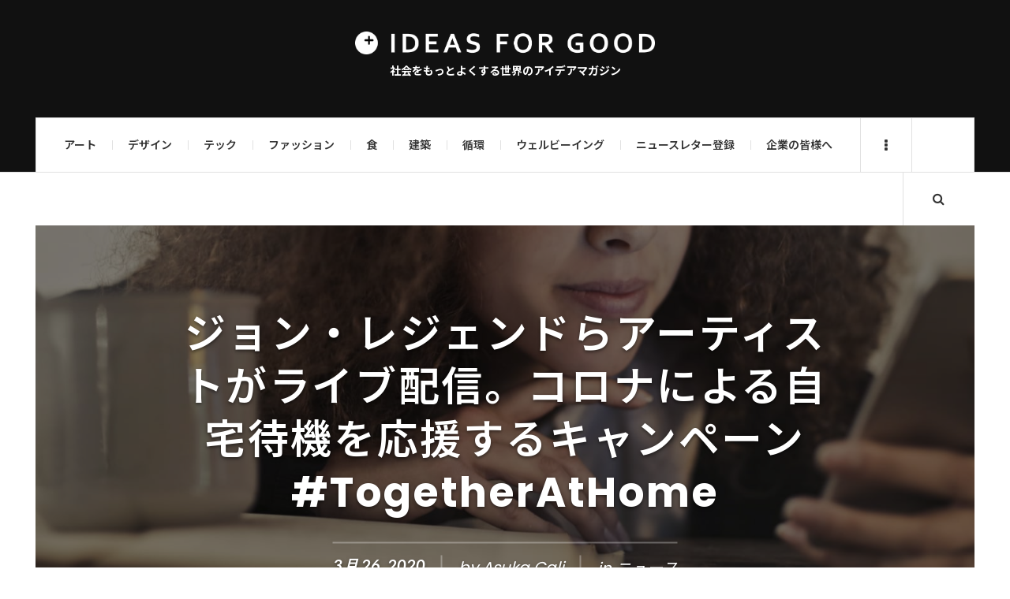

--- FILE ---
content_type: text/html; charset=UTF-8
request_url: https://ideasforgood.jp/2020/03/26/togetherathome/
body_size: 34416
content:

<!DOCTYPE html>
<html dir="ltr" lang="ja" prefix="og: https://ogp.me/ns#">
<head>
	<meta charset="UTF-8" />
	<meta name="viewport" content="width=device-width, initial-scale=1" />
	<link rel="pingback" href="https://ideasforgood.jp/xmlrpc.php" />
	<link rel="stylesheet" href="https://stackpath.bootstrapcdn.com/font-awesome/4.7.0/css/font-awesome.min.css">
<!-- Google Tag Manager -->
<script>(function(w,d,s,l,i){w[l]=w[l]||[];w[l].push({'gtm.start':
new Date().getTime(),event:'gtm.js'});var f=d.getElementsByTagName(s)[0],
j=d.createElement(s),dl=l!='dataLayer'?'&l='+l:'';j.async=true;j.src=
'https://www.googletagmanager.com/gtm.js?id='+i+dl;f.parentNode.insertBefore(j,f);
})(window,document,'script','dataLayer','GTM-WVC8GSR4');</script>
<!-- End Google Tag Manager -->
    <title>ジョン・レジェンドらアーティストがライブ配信。コロナによる自宅待機を応援するキャンペーン#TogetherAtHome | 世界のソーシャルグッドなアイデアマガジン | IDEAS FOR GOOD</title>

		<!-- All in One SEO 4.5.0 - aioseo.com -->
		<meta name="description" content="コロナウイルスの影響で外出できない日々が続くアメリカにて、気が滅入っている市民のためにTogether At Homeと呼ばれるキャンペーンがスタートしました。これはアーティストたちの生配信により自宅でライブを楽しんでもらい、市民皆で共につらい時を乗り越えようとするものです。コールドプレイのクリス・マーチン氏やジョン・レジェンド氏など名だたるアーティストたちが趣旨に賛同し、ライブを行っています。" />
		<meta name="robots" content="max-image-preview:large" />
		<link rel="canonical" href="https://ideasforgood.jp/2020/03/26/togetherathome/" />
		<meta name="generator" content="All in One SEO (AIOSEO) 4.5.0" />
		<meta property="og:locale" content="ja_JP" />
		<meta property="og:site_name" content="IDEAS FOR GOOD" />
		<meta property="og:type" content="article" />
		<meta property="og:title" content="ジョン・レジェンドらアーティストがライブ配信。コロナによる自宅待機を応援するキャンペーン#TogetherAtHome | 世界のソーシャルグッドなアイデアマガジン | IDEAS FOR GOOD" />
		<meta property="og:description" content="コロナウイルスの影響で外出できない日々が続くアメリカにて、気が滅入っている市民のためにTogether At Homeと呼ばれるキャンペーンがスタートしました。これはアーティストたちの生配信により自宅でライブを楽しんでもらい、市民皆で共につらい時を乗り越えようとするものです。コールドプレイのクリス・マーチン氏やジョン・レジェンド氏など名だたるアーティストたちが趣旨に賛同し、ライブを行っています。" />
		<meta property="og:url" content="https://ideasforgood.jp/2020/03/26/togetherathome/" />
		<meta property="fb:app_id" content="624343348263435" />
		<meta property="og:image" content="https://ideasforgood.jp/wp-content/uploads/2020/03/woman-in-black-shirt-leaning-on-brown-wooden-table-3811810-e1585031796687.jpg" />
		<meta property="og:image:secure_url" content="https://ideasforgood.jp/wp-content/uploads/2020/03/woman-in-black-shirt-leaning-on-brown-wooden-table-3811810-e1585031796687.jpg" />
		<meta property="og:image:width" content="1000" />
		<meta property="og:image:height" content="667" />
		<meta property="article:published_time" content="2020-03-26T06:00:18+00:00" />
		<meta property="article:modified_time" content="2020-04-09T08:43:50+00:00" />
		<meta name="twitter:card" content="summary_large_image" />
		<meta name="twitter:site" content="@IDEAS_4_GOOD" />
		<meta name="twitter:title" content="ジョン・レジェンドらアーティストがライブ配信。コロナによる自宅待機を応援するキャンペーン#TogetherAtHome | 世界のソーシャルグッドなアイデアマガジン | IDEAS FOR GOOD" />
		<meta name="twitter:description" content="コロナウイルスの影響で外出できない日々が続くアメリカにて、気が滅入っている市民のためにTogether At Homeと呼ばれるキャンペーンがスタートしました。これはアーティストたちの生配信により自宅でライブを楽しんでもらい、市民皆で共につらい時を乗り越えようとするものです。コールドプレイのクリス・マーチン氏やジョン・レジェンド氏など名だたるアーティストたちが趣旨に賛同し、ライブを行っています。" />
		<meta name="twitter:image" content="https://ideasforgood.jp/wp-content/uploads/2020/03/woman-in-black-shirt-leaning-on-brown-wooden-table-3811810-e1585031796687.jpg" />
		<script type="application/ld+json" class="aioseo-schema">
			{"@context":"https:\/\/schema.org","@graph":[{"@type":"Article","@id":"https:\/\/ideasforgood.jp\/2020\/03\/26\/togetherathome\/#article","name":"\u30b8\u30e7\u30f3\u30fb\u30ec\u30b8\u30a7\u30f3\u30c9\u3089\u30a2\u30fc\u30c6\u30a3\u30b9\u30c8\u304c\u30e9\u30a4\u30d6\u914d\u4fe1\u3002\u30b3\u30ed\u30ca\u306b\u3088\u308b\u81ea\u5b85\u5f85\u6a5f\u3092\u5fdc\u63f4\u3059\u308b\u30ad\u30e3\u30f3\u30da\u30fc\u30f3#TogetherAtHome | \u4e16\u754c\u306e\u30bd\u30fc\u30b7\u30e3\u30eb\u30b0\u30c3\u30c9\u306a\u30a2\u30a4\u30c7\u30a2\u30de\u30ac\u30b8\u30f3 | IDEAS FOR GOOD","headline":"\u30b8\u30e7\u30f3\u30fb\u30ec\u30b8\u30a7\u30f3\u30c9\u3089\u30a2\u30fc\u30c6\u30a3\u30b9\u30c8\u304c\u30e9\u30a4\u30d6\u914d\u4fe1\u3002\u30b3\u30ed\u30ca\u306b\u3088\u308b\u81ea\u5b85\u5f85\u6a5f\u3092\u5fdc\u63f4\u3059\u308b\u30ad\u30e3\u30f3\u30da\u30fc\u30f3#TogetherAtHome","author":{"@id":"https:\/\/ideasforgood.jp\/author\/asuka-cali\/#author"},"publisher":{"@id":"https:\/\/ideasforgood.jp\/#organization"},"image":{"@type":"ImageObject","url":"https:\/\/ideasforgood.jp\/wp-content\/uploads\/2020\/03\/woman-in-black-shirt-leaning-on-brown-wooden-table-3811810-e1585031796687.jpg","width":1000,"height":667,"caption":"Image via Pexels"},"datePublished":"2020-03-26T06:00:18+09:00","dateModified":"2020-04-09T08:43:50+09:00","inLanguage":"ja","mainEntityOfPage":{"@id":"https:\/\/ideasforgood.jp\/2020\/03\/26\/togetherathome\/#webpage"},"isPartOf":{"@id":"https:\/\/ideasforgood.jp\/2020\/03\/26\/togetherathome\/#webpage"},"articleSection":"\u30cb\u30e5\u30fc\u30b9, SNS\uff08\u30bd\u30fc\u30b7\u30e3\u30eb\u30cd\u30c3\u30c8\u30ef\u30fc\u30af\uff09, Global Citizen, Campaign for Good, #TogetherAtHome, \u30c6\u30af\u30ce\u30ed\u30b8\u30fc, Social Good, Together At Home, \u30c7\u30b6\u30a4\u30f3, QOL\uff08\u30af\u30aa\u30ea\u30c6\u30a3\u30fb\u30aa\u30d6\u30fb\u30e9\u30a4\u30d5\uff09, #\u60f3\u50cf\u529b\u3067\u4e16\u754c\u3092\u6551\u3048, \u30bd\u30fc\u30b7\u30e3\u30eb\u30b0\u30c3\u30c9, \u30a2\u30e1\u30ea\u30ab, #ShareTheLightSide, \u30a2\u30fc\u30c8, \u30a4\u30f3\u30bf\u30e9\u30af\u30c6\u30a3\u30d6, \u5317\u7c73, \u97f3\u697d, \u793e\u4f1a, \u65b0\u578b\u30b3\u30ed\u30ca\u30a6\u30a4\u30eb\u30b9\u611f\u67d3\u75c7, \u5065\u5eb7\u554f\u984c, \u30b3\u30ed\u30ca\u5bfe\u7b56\u00d7SNS\uff08\u30bd\u30fc\u30b7\u30e3\u30eb\u30cd\u30c3\u30c8\u30ef\u30fc\u30af\uff09, \u653f\u5e9c\u30fb\u516c\u5171\u6a5f\u95a2, WHO\uff08\u4e16\u754c\u4fdd\u5065\u6a5f\u95a2\uff09, Media for Good, \u30b0\u30ed\u30fc\u30d0\u30eb\u30fb\u30b7\u30c1\u30ba\u30f3"},{"@type":"BreadcrumbList","@id":"https:\/\/ideasforgood.jp\/2020\/03\/26\/togetherathome\/#breadcrumblist","itemListElement":[{"@type":"ListItem","@id":"https:\/\/ideasforgood.jp\/#listItem","position":1,"name":"\u5bb6","item":"https:\/\/ideasforgood.jp\/","nextItem":"https:\/\/ideasforgood.jp\/2020\/#listItem"},{"@type":"ListItem","@id":"https:\/\/ideasforgood.jp\/2020\/#listItem","position":2,"name":"2020","item":"https:\/\/ideasforgood.jp\/2020\/","nextItem":"https:\/\/ideasforgood.jp\/2020\/03\/#listItem","previousItem":"https:\/\/ideasforgood.jp\/#listItem"},{"@type":"ListItem","@id":"https:\/\/ideasforgood.jp\/2020\/03\/#listItem","position":3,"name":"March","item":"https:\/\/ideasforgood.jp\/2020\/03\/","nextItem":"https:\/\/ideasforgood.jp\/2020\/03\/26\/#listItem","previousItem":"https:\/\/ideasforgood.jp\/2020\/#listItem"},{"@type":"ListItem","@id":"https:\/\/ideasforgood.jp\/2020\/03\/26\/#listItem","position":4,"name":"26","item":"https:\/\/ideasforgood.jp\/2020\/03\/26\/","nextItem":"https:\/\/ideasforgood.jp\/2020\/03\/26\/togetherathome\/#listItem","previousItem":"https:\/\/ideasforgood.jp\/2020\/03\/#listItem"},{"@type":"ListItem","@id":"https:\/\/ideasforgood.jp\/2020\/03\/26\/togetherathome\/#listItem","position":5,"name":"\u30b8\u30e7\u30f3\u30fb\u30ec\u30b8\u30a7\u30f3\u30c9\u3089\u30a2\u30fc\u30c6\u30a3\u30b9\u30c8\u304c\u30e9\u30a4\u30d6\u914d\u4fe1\u3002\u30b3\u30ed\u30ca\u306b\u3088\u308b\u81ea\u5b85\u5f85\u6a5f\u3092\u5fdc\u63f4\u3059\u308b\u30ad\u30e3\u30f3\u30da\u30fc\u30f3#TogetherAtHome","previousItem":"https:\/\/ideasforgood.jp\/2020\/03\/26\/#listItem"}]},{"@type":"Organization","@id":"https:\/\/ideasforgood.jp\/#organization","name":"IDEAS FOR GOOD","url":"https:\/\/ideasforgood.jp\/"},{"@type":"Person","@id":"https:\/\/ideasforgood.jp\/author\/asuka-cali\/#author","url":"https:\/\/ideasforgood.jp\/author\/asuka-cali\/","name":"Asuka Cali","image":{"@type":"ImageObject","@id":"https:\/\/ideasforgood.jp\/2020\/03\/26\/togetherathome\/#authorImage","url":"https:\/\/ideasforgood.jp\/wp-content\/uploads\/2019\/05\/Ideas-for-Good-Writer-Asuka-Cali-140x140.jpg","width":96,"height":96,"caption":"Asuka Cali"}},{"@type":"WebPage","@id":"https:\/\/ideasforgood.jp\/2020\/03\/26\/togetherathome\/#webpage","url":"https:\/\/ideasforgood.jp\/2020\/03\/26\/togetherathome\/","name":"\u30b8\u30e7\u30f3\u30fb\u30ec\u30b8\u30a7\u30f3\u30c9\u3089\u30a2\u30fc\u30c6\u30a3\u30b9\u30c8\u304c\u30e9\u30a4\u30d6\u914d\u4fe1\u3002\u30b3\u30ed\u30ca\u306b\u3088\u308b\u81ea\u5b85\u5f85\u6a5f\u3092\u5fdc\u63f4\u3059\u308b\u30ad\u30e3\u30f3\u30da\u30fc\u30f3#TogetherAtHome | \u4e16\u754c\u306e\u30bd\u30fc\u30b7\u30e3\u30eb\u30b0\u30c3\u30c9\u306a\u30a2\u30a4\u30c7\u30a2\u30de\u30ac\u30b8\u30f3 | IDEAS FOR GOOD","description":"\u30b3\u30ed\u30ca\u30a6\u30a4\u30eb\u30b9\u306e\u5f71\u97ff\u3067\u5916\u51fa\u3067\u304d\u306a\u3044\u65e5\u3005\u304c\u7d9a\u304f\u30a2\u30e1\u30ea\u30ab\u306b\u3066\u3001\u6c17\u304c\u6ec5\u5165\u3063\u3066\u3044\u308b\u5e02\u6c11\u306e\u305f\u3081\u306bTogether At Home\u3068\u547c\u3070\u308c\u308b\u30ad\u30e3\u30f3\u30da\u30fc\u30f3\u304c\u30b9\u30bf\u30fc\u30c8\u3057\u307e\u3057\u305f\u3002\u3053\u308c\u306f\u30a2\u30fc\u30c6\u30a3\u30b9\u30c8\u305f\u3061\u306e\u751f\u914d\u4fe1\u306b\u3088\u308a\u81ea\u5b85\u3067\u30e9\u30a4\u30d6\u3092\u697d\u3057\u3093\u3067\u3082\u3089\u3044\u3001\u5e02\u6c11\u7686\u3067\u5171\u306b\u3064\u3089\u3044\u6642\u3092\u4e57\u308a\u8d8a\u3048\u3088\u3046\u3068\u3059\u308b\u3082\u306e\u3067\u3059\u3002\u30b3\u30fc\u30eb\u30c9\u30d7\u30ec\u30a4\u306e\u30af\u30ea\u30b9\u30fb\u30de\u30fc\u30c1\u30f3\u6c0f\u3084\u30b8\u30e7\u30f3\u30fb\u30ec\u30b8\u30a7\u30f3\u30c9\u6c0f\u306a\u3069\u540d\u3060\u305f\u308b\u30a2\u30fc\u30c6\u30a3\u30b9\u30c8\u305f\u3061\u304c\u8da3\u65e8\u306b\u8cdb\u540c\u3057\u3001\u30e9\u30a4\u30d6\u3092\u884c\u3063\u3066\u3044\u307e\u3059\u3002","inLanguage":"ja","isPartOf":{"@id":"https:\/\/ideasforgood.jp\/#website"},"breadcrumb":{"@id":"https:\/\/ideasforgood.jp\/2020\/03\/26\/togetherathome\/#breadcrumblist"},"author":{"@id":"https:\/\/ideasforgood.jp\/author\/asuka-cali\/#author"},"creator":{"@id":"https:\/\/ideasforgood.jp\/author\/asuka-cali\/#author"},"image":{"@type":"ImageObject","url":"https:\/\/ideasforgood.jp\/wp-content\/uploads\/2020\/03\/woman-in-black-shirt-leaning-on-brown-wooden-table-3811810-e1585031796687.jpg","@id":"https:\/\/ideasforgood.jp\/2020\/03\/26\/togetherathome\/#mainImage","width":1000,"height":667,"caption":"Image via Pexels"},"primaryImageOfPage":{"@id":"https:\/\/ideasforgood.jp\/2020\/03\/26\/togetherathome\/#mainImage"},"datePublished":"2020-03-26T06:00:18+09:00","dateModified":"2020-04-09T08:43:50+09:00"},{"@type":"WebSite","@id":"https:\/\/ideasforgood.jp\/#website","url":"https:\/\/ideasforgood.jp\/","name":"IDEAS FOR GOOD","description":"\u793e\u4f1a\u3092\u3082\u3063\u3068\u3088\u304f\u3059\u308b\u4e16\u754c\u306e\u30a2\u30a4\u30c7\u30a2\u30de\u30ac\u30b8\u30f3","inLanguage":"ja","publisher":{"@id":"https:\/\/ideasforgood.jp\/#organization"}}]}
		</script>
		<!-- All in One SEO -->

<link rel='dns-prefetch' href='//static.addtoany.com' />
<link rel='dns-prefetch' href='//fonts.googleapis.com' />
<link rel="alternate" type="application/rss+xml" title="IDEAS FOR GOOD &raquo; フィード" href="https://feedly.com/i/subscription/feedhttpsideasforgood.jpfeed" />
<script type="text/javascript">
/* <![CDATA[ */
window._wpemojiSettings = {"baseUrl":"https:\/\/s.w.org\/images\/core\/emoji\/14.0.0\/72x72\/","ext":".png","svgUrl":"https:\/\/s.w.org\/images\/core\/emoji\/14.0.0\/svg\/","svgExt":".svg","source":{"concatemoji":"https:\/\/ideasforgood.jp\/wp-includes\/js\/wp-emoji-release.min.js?ver=6.4.7"}};
/*! This file is auto-generated */
!function(i,n){var o,s,e;function c(e){try{var t={supportTests:e,timestamp:(new Date).valueOf()};sessionStorage.setItem(o,JSON.stringify(t))}catch(e){}}function p(e,t,n){e.clearRect(0,0,e.canvas.width,e.canvas.height),e.fillText(t,0,0);var t=new Uint32Array(e.getImageData(0,0,e.canvas.width,e.canvas.height).data),r=(e.clearRect(0,0,e.canvas.width,e.canvas.height),e.fillText(n,0,0),new Uint32Array(e.getImageData(0,0,e.canvas.width,e.canvas.height).data));return t.every(function(e,t){return e===r[t]})}function u(e,t,n){switch(t){case"flag":return n(e,"\ud83c\udff3\ufe0f\u200d\u26a7\ufe0f","\ud83c\udff3\ufe0f\u200b\u26a7\ufe0f")?!1:!n(e,"\ud83c\uddfa\ud83c\uddf3","\ud83c\uddfa\u200b\ud83c\uddf3")&&!n(e,"\ud83c\udff4\udb40\udc67\udb40\udc62\udb40\udc65\udb40\udc6e\udb40\udc67\udb40\udc7f","\ud83c\udff4\u200b\udb40\udc67\u200b\udb40\udc62\u200b\udb40\udc65\u200b\udb40\udc6e\u200b\udb40\udc67\u200b\udb40\udc7f");case"emoji":return!n(e,"\ud83e\udef1\ud83c\udffb\u200d\ud83e\udef2\ud83c\udfff","\ud83e\udef1\ud83c\udffb\u200b\ud83e\udef2\ud83c\udfff")}return!1}function f(e,t,n){var r="undefined"!=typeof WorkerGlobalScope&&self instanceof WorkerGlobalScope?new OffscreenCanvas(300,150):i.createElement("canvas"),a=r.getContext("2d",{willReadFrequently:!0}),o=(a.textBaseline="top",a.font="600 32px Arial",{});return e.forEach(function(e){o[e]=t(a,e,n)}),o}function t(e){var t=i.createElement("script");t.src=e,t.defer=!0,i.head.appendChild(t)}"undefined"!=typeof Promise&&(o="wpEmojiSettingsSupports",s=["flag","emoji"],n.supports={everything:!0,everythingExceptFlag:!0},e=new Promise(function(e){i.addEventListener("DOMContentLoaded",e,{once:!0})}),new Promise(function(t){var n=function(){try{var e=JSON.parse(sessionStorage.getItem(o));if("object"==typeof e&&"number"==typeof e.timestamp&&(new Date).valueOf()<e.timestamp+604800&&"object"==typeof e.supportTests)return e.supportTests}catch(e){}return null}();if(!n){if("undefined"!=typeof Worker&&"undefined"!=typeof OffscreenCanvas&&"undefined"!=typeof URL&&URL.createObjectURL&&"undefined"!=typeof Blob)try{var e="postMessage("+f.toString()+"("+[JSON.stringify(s),u.toString(),p.toString()].join(",")+"));",r=new Blob([e],{type:"text/javascript"}),a=new Worker(URL.createObjectURL(r),{name:"wpTestEmojiSupports"});return void(a.onmessage=function(e){c(n=e.data),a.terminate(),t(n)})}catch(e){}c(n=f(s,u,p))}t(n)}).then(function(e){for(var t in e)n.supports[t]=e[t],n.supports.everything=n.supports.everything&&n.supports[t],"flag"!==t&&(n.supports.everythingExceptFlag=n.supports.everythingExceptFlag&&n.supports[t]);n.supports.everythingExceptFlag=n.supports.everythingExceptFlag&&!n.supports.flag,n.DOMReady=!1,n.readyCallback=function(){n.DOMReady=!0}}).then(function(){return e}).then(function(){var e;n.supports.everything||(n.readyCallback(),(e=n.source||{}).concatemoji?t(e.concatemoji):e.wpemoji&&e.twemoji&&(t(e.twemoji),t(e.wpemoji)))}))}((window,document),window._wpemojiSettings);
/* ]]> */
</script>
<style id='wp-emoji-styles-inline-css' type='text/css'>

	img.wp-smiley, img.emoji {
		display: inline !important;
		border: none !important;
		box-shadow: none !important;
		height: 1em !important;
		width: 1em !important;
		margin: 0 0.07em !important;
		vertical-align: -0.1em !important;
		background: none !important;
		padding: 0 !important;
	}
</style>
<link rel='stylesheet' id='wp-block-library-css' href='https://ideasforgood.jp/wp-includes/css/dist/block-library/style.min.css?ver=6.4.7' type='text/css' media='all' />
<style id='create-block-campaignblock-style-inline-css' type='text/css'>
/*!***************************************************************************************************************************************************************************************************************************************!*\
  !*** css ./node_modules/css-loader/dist/cjs.js??ruleSet[1].rules[4].use[1]!./node_modules/postcss-loader/dist/cjs.js??ruleSet[1].rules[4].use[2]!./node_modules/sass-loader/dist/cjs.js??ruleSet[1].rules[4].use[3]!./src/style.scss ***!
  \***************************************************************************************************************************************************************************************************************************************/
/**
 * The following styles get applied both on the front of your site
 * and in the editor.
 *
 * Replace them with your own styles or remove the file completely.
 */
.wp-block-create-block-campaignblock {
  background-color: white;
  padding: 20px;
  text-align: center;
}

.wp-block-create-block-campaignblock .charitable-logo {
  margin-left: auto;
  margin-right: auto;
  display: table;
}

/*# sourceMappingURL=style-index.css.map*/
</style>
<style id='charitable-campaigns-block-style-inline-css' type='text/css'>
/*!***************************************************************************************************************************************************************************************************************************************!*\
  !*** css ./node_modules/css-loader/dist/cjs.js??ruleSet[1].rules[4].use[1]!./node_modules/postcss-loader/dist/cjs.js??ruleSet[1].rules[4].use[2]!./node_modules/sass-loader/dist/cjs.js??ruleSet[1].rules[4].use[3]!./src/style.scss ***!
  \***************************************************************************************************************************************************************************************************************************************/
/**
 * The following styles get applied both on the front of your site
 * and in the editor.
 *
 * Replace them with your own styles or remove the file completely.
 */
 .wp-block-charitable-campaigns-block {
  background-color: white;
  padding: 20px;
  text-align: center;
}
.wp-block-charitable-campaigns-block h5 {
  margin: 0 auto;
  margin-top: 0 !important;
  margin-bottom: 0px !important;
}
.wp-block-charitable-campaigns-block p {
  font-size: 11px;
  line-height: 16px;
  text-align: center;
  font-weight: 400;
  font-family: "Inter var", -apple-system, BlinkMacSystemFont, "Helvetica Neue", Helvetica, sans-serif !important;
}
.wp-block-charitable-campaigns-block .charitable-logo {
  margin-left: auto;
  margin-right: auto;
  display: table;
}
/*# sourceMappingURL=style-index.css.map*/
</style>
<style id='charitable-donations-block-style-inline-css' type='text/css'>
/*!***************************************************************************************************************************************************************************************************************************************!*\
  !*** css ./node_modules/css-loader/dist/cjs.js??ruleSet[1].rules[4].use[1]!./node_modules/postcss-loader/dist/cjs.js??ruleSet[1].rules[4].use[2]!./node_modules/sass-loader/dist/cjs.js??ruleSet[1].rules[4].use[3]!./src/style.scss ***!
  \***************************************************************************************************************************************************************************************************************************************/
/**
 * The following styles get applied both on the front of your site
 * and in the editor.
 *
 * Replace them with your own styles or remove the file completely.
 */
 .wp-block-charitable-donations-block {
  background-color: white;
  padding: 20px;
  text-align: center;
}
.wp-block-charitable-donations-block h5 {
  margin: 0 auto;
  margin-top: 0 !important;
  margin-bottom: 0px !important;
}
.wp-block-charitable-donations-block p {
  font-size: 11px;
  line-height: 16px;
  text-align: center;
  font-weight: 400;
  font-family: "Inter var", -apple-system, BlinkMacSystemFont, "Helvetica Neue", Helvetica, sans-serif !important;
}
.wp-block-charitable-donations-block .charitable-logo {
  margin-left: auto;
  margin-right: auto;
  display: table;
}
/*# sourceMappingURL=style-index.css.map*/
</style>
<style id='charitable-donors-block-style-inline-css' type='text/css'>
/*!***************************************************************************************************************************************************************************************************************************************!*\
  !*** css ./node_modules/css-loader/dist/cjs.js??ruleSet[1].rules[4].use[1]!./node_modules/postcss-loader/dist/cjs.js??ruleSet[1].rules[4].use[2]!./node_modules/sass-loader/dist/cjs.js??ruleSet[1].rules[4].use[3]!./src/style.scss ***!
  \***************************************************************************************************************************************************************************************************************************************/
/**
 * The following styles get applied both on the front of your site
 * and in the editor.
 *
 * Replace them with your own styles or remove the file completely.
 */
.wp-block-charitable-donors-block {
  background-color: white;
  padding: 20px;
  text-align: center;
}

.wp-block-charitable-donors-block h5 {
  margin: 0 auto;
  margin-top: 0 !important;
  margin-bottom: 0px !important;
}

.wp-block-charitable-donors-block p {
  font-size: 11px;
  line-height: 16px;
  text-align: center;
  font-weight: 400;
  font-family: "Inter var", -apple-system, BlinkMacSystemFont, "Helvetica Neue", Helvetica, sans-serif !important;
}

.wp-block-charitable-donors-block .charitable-logo {
  margin-left: auto;
  margin-right: auto;
  display: table;
}

/*# sourceMappingURL=style-index.css.map*/
</style>
<style id='charitable-donation-button-style-inline-css' type='text/css'>
/*!***************************************************************************************************************************************************************************************************************************************!*\
  !*** css ./node_modules/css-loader/dist/cjs.js??ruleSet[1].rules[4].use[1]!./node_modules/postcss-loader/dist/cjs.js??ruleSet[1].rules[4].use[2]!./node_modules/sass-loader/dist/cjs.js??ruleSet[1].rules[4].use[3]!./src/style.scss ***!
  \***************************************************************************************************************************************************************************************************************************************/
/**
 * The following styles get applied both on the front of your site
 * and in the editor.
 *
 * Replace them with your own styles or remove the file completely.
 */
 .wp-block-charitable-donation-button {
  background-color: white;
  padding: 20px;
  text-align: center;
}
.wp-block-charitable-donation-button h5 {
  margin: 0 auto;
  margin-top: 0 !important;
  margin-bottom: 0px !important;
}
.wp-block-charitable-donation-button p {
  font-size: 11px;
  line-height: 16px;
  text-align: center;
  font-weight: 400;
  font-family: "Inter var", -apple-system, BlinkMacSystemFont, "Helvetica Neue", Helvetica, sans-serif !important;
}
.wp-block-charitable-donation-button .charitable-logo {
  margin-left: auto;
  margin-right: auto;
  display: table;
}

/*# sourceMappingURL=style-index.css.map*/
</style>
<style id='charitable-campaign-progress-bar-style-inline-css' type='text/css'>
/*!***************************************************************************************************************************************************************************************************************************************!*\
  !*** css ./node_modules/css-loader/dist/cjs.js??ruleSet[1].rules[4].use[1]!./node_modules/postcss-loader/dist/cjs.js??ruleSet[1].rules[4].use[2]!./node_modules/sass-loader/dist/cjs.js??ruleSet[1].rules[4].use[3]!./src/style.scss ***!
  \***************************************************************************************************************************************************************************************************************************************/
/**
 * The following styles get applied both on the front of your site
 * and in the editor.
 *
 * Replace them with your own styles or remove the file completely.
 */
.wp-block-charitable-campaign-progress-bar {
  background-color: white;
  padding: 20px;
  text-align: center;
}

.wp-block-charitable-campaign-progress-bar h5 {
  margin: 0 auto;
  margin-top: 0 !important;
  margin-bottom: 0px !important;
}

.wp-block-charitable-campaign-progress-bar p {
  font-size: 11px;
  line-height: 16px;
  text-align: center;
  font-weight: 400;
  font-family: "Inter var", -apple-system, BlinkMacSystemFont, "Helvetica Neue", Helvetica, sans-serif !important;
}

.wp-block-charitable-campaign-progress-bar .charitable-logo {
  margin-left: auto;
  margin-right: auto;
  display: table;
}

/*# sourceMappingURL=style-index.css.map*/
</style>
<style id='charitable-campaign-stats-style-inline-css' type='text/css'>
/*!***************************************************************************************************************************************************************************************************************************************!*\
  !*** css ./node_modules/css-loader/dist/cjs.js??ruleSet[1].rules[4].use[1]!./node_modules/postcss-loader/dist/cjs.js??ruleSet[1].rules[4].use[2]!./node_modules/sass-loader/dist/cjs.js??ruleSet[1].rules[4].use[3]!./src/style.scss ***!
  \***************************************************************************************************************************************************************************************************************************************/
/**
 * The following styles get applied both on the front of your site
 * and in the editor.
 *
 * Replace them with your own styles or remove the file completely.
 */
.wp-block-charitable-campaign-stats {
  background-color: white;
  padding: 20px;
  text-align: center;
}

.wp-block-charitable-campaign-stats h5 {
  margin: 0 auto;
  margin-top: 0 !important;
  margin-bottom: 0px !important;
}

.wp-block-charitable-campaign-stats p {
  font-size: 11px;
  line-height: 16px;
  text-align: center;
  font-weight: 400;
  font-family: "Inter var", -apple-system, BlinkMacSystemFont, "Helvetica Neue", Helvetica, sans-serif !important;
}

.wp-block-charitable-campaign-stats .charitable-logo {
  margin-left: auto;
  margin-right: auto;
  display: table;
}

/*# sourceMappingURL=style-index.css.map*/
</style>
<style id='charitable-my-donations-style-inline-css' type='text/css'>
/*!***************************************************************************************************************************************************************************************************************************************!*\
  !*** css ./node_modules/css-loader/dist/cjs.js??ruleSet[1].rules[4].use[1]!./node_modules/postcss-loader/dist/cjs.js??ruleSet[1].rules[4].use[2]!./node_modules/sass-loader/dist/cjs.js??ruleSet[1].rules[4].use[3]!./src/style.scss ***!
  \***************************************************************************************************************************************************************************************************************************************/
/**
 * The following styles get applied both on the front of your site
 * and in the editor.
 *
 * Replace them with your own styles or remove the file completely.
 */
.wp-block-charitable-my-donations {
  background-color: white;
  padding: 20px;
  text-align: center;
}

.wp-block-charitable-my-donations h5 {
  margin: 0 auto;
  margin-top: 0 !important;
  margin-bottom: 0px !important;
}

.wp-block-charitable-my-donations p {
  font-size: 11px;
  line-height: 16px;
  text-align: center;
  font-weight: 400;
  font-family: "Inter var", -apple-system, BlinkMacSystemFont, "Helvetica Neue", Helvetica, sans-serif !important;
}

.wp-block-charitable-my-donations .charitable-logo {
  margin-left: auto;
  margin-right: auto;
  display: table;
}

/*# sourceMappingURL=style-index.css.map*/
</style>
<style id='classic-theme-styles-inline-css' type='text/css'>
/*! This file is auto-generated */
.wp-block-button__link{color:#fff;background-color:#32373c;border-radius:9999px;box-shadow:none;text-decoration:none;padding:calc(.667em + 2px) calc(1.333em + 2px);font-size:1.125em}.wp-block-file__button{background:#32373c;color:#fff;text-decoration:none}
</style>
<style id='global-styles-inline-css' type='text/css'>
body{--wp--preset--color--black: #000000;--wp--preset--color--cyan-bluish-gray: #abb8c3;--wp--preset--color--white: #ffffff;--wp--preset--color--pale-pink: #f78da7;--wp--preset--color--vivid-red: #cf2e2e;--wp--preset--color--luminous-vivid-orange: #ff6900;--wp--preset--color--luminous-vivid-amber: #fcb900;--wp--preset--color--light-green-cyan: #7bdcb5;--wp--preset--color--vivid-green-cyan: #00d084;--wp--preset--color--pale-cyan-blue: #8ed1fc;--wp--preset--color--vivid-cyan-blue: #0693e3;--wp--preset--color--vivid-purple: #9b51e0;--wp--preset--gradient--vivid-cyan-blue-to-vivid-purple: linear-gradient(135deg,rgba(6,147,227,1) 0%,rgb(155,81,224) 100%);--wp--preset--gradient--light-green-cyan-to-vivid-green-cyan: linear-gradient(135deg,rgb(122,220,180) 0%,rgb(0,208,130) 100%);--wp--preset--gradient--luminous-vivid-amber-to-luminous-vivid-orange: linear-gradient(135deg,rgba(252,185,0,1) 0%,rgba(255,105,0,1) 100%);--wp--preset--gradient--luminous-vivid-orange-to-vivid-red: linear-gradient(135deg,rgba(255,105,0,1) 0%,rgb(207,46,46) 100%);--wp--preset--gradient--very-light-gray-to-cyan-bluish-gray: linear-gradient(135deg,rgb(238,238,238) 0%,rgb(169,184,195) 100%);--wp--preset--gradient--cool-to-warm-spectrum: linear-gradient(135deg,rgb(74,234,220) 0%,rgb(151,120,209) 20%,rgb(207,42,186) 40%,rgb(238,44,130) 60%,rgb(251,105,98) 80%,rgb(254,248,76) 100%);--wp--preset--gradient--blush-light-purple: linear-gradient(135deg,rgb(255,206,236) 0%,rgb(152,150,240) 100%);--wp--preset--gradient--blush-bordeaux: linear-gradient(135deg,rgb(254,205,165) 0%,rgb(254,45,45) 50%,rgb(107,0,62) 100%);--wp--preset--gradient--luminous-dusk: linear-gradient(135deg,rgb(255,203,112) 0%,rgb(199,81,192) 50%,rgb(65,88,208) 100%);--wp--preset--gradient--pale-ocean: linear-gradient(135deg,rgb(255,245,203) 0%,rgb(182,227,212) 50%,rgb(51,167,181) 100%);--wp--preset--gradient--electric-grass: linear-gradient(135deg,rgb(202,248,128) 0%,rgb(113,206,126) 100%);--wp--preset--gradient--midnight: linear-gradient(135deg,rgb(2,3,129) 0%,rgb(40,116,252) 100%);--wp--preset--font-size--small: 13px;--wp--preset--font-size--medium: 20px;--wp--preset--font-size--large: 36px;--wp--preset--font-size--x-large: 42px;--wp--preset--spacing--20: 0.44rem;--wp--preset--spacing--30: 0.67rem;--wp--preset--spacing--40: 1rem;--wp--preset--spacing--50: 1.5rem;--wp--preset--spacing--60: 2.25rem;--wp--preset--spacing--70: 3.38rem;--wp--preset--spacing--80: 5.06rem;--wp--preset--shadow--natural: 6px 6px 9px rgba(0, 0, 0, 0.2);--wp--preset--shadow--deep: 12px 12px 50px rgba(0, 0, 0, 0.4);--wp--preset--shadow--sharp: 6px 6px 0px rgba(0, 0, 0, 0.2);--wp--preset--shadow--outlined: 6px 6px 0px -3px rgba(255, 255, 255, 1), 6px 6px rgba(0, 0, 0, 1);--wp--preset--shadow--crisp: 6px 6px 0px rgba(0, 0, 0, 1);}:where(.is-layout-flex){gap: 0.5em;}:where(.is-layout-grid){gap: 0.5em;}body .is-layout-flow > .alignleft{float: left;margin-inline-start: 0;margin-inline-end: 2em;}body .is-layout-flow > .alignright{float: right;margin-inline-start: 2em;margin-inline-end: 0;}body .is-layout-flow > .aligncenter{margin-left: auto !important;margin-right: auto !important;}body .is-layout-constrained > .alignleft{float: left;margin-inline-start: 0;margin-inline-end: 2em;}body .is-layout-constrained > .alignright{float: right;margin-inline-start: 2em;margin-inline-end: 0;}body .is-layout-constrained > .aligncenter{margin-left: auto !important;margin-right: auto !important;}body .is-layout-constrained > :where(:not(.alignleft):not(.alignright):not(.alignfull)){max-width: var(--wp--style--global--content-size);margin-left: auto !important;margin-right: auto !important;}body .is-layout-constrained > .alignwide{max-width: var(--wp--style--global--wide-size);}body .is-layout-flex{display: flex;}body .is-layout-flex{flex-wrap: wrap;align-items: center;}body .is-layout-flex > *{margin: 0;}body .is-layout-grid{display: grid;}body .is-layout-grid > *{margin: 0;}:where(.wp-block-columns.is-layout-flex){gap: 2em;}:where(.wp-block-columns.is-layout-grid){gap: 2em;}:where(.wp-block-post-template.is-layout-flex){gap: 1.25em;}:where(.wp-block-post-template.is-layout-grid){gap: 1.25em;}.has-black-color{color: var(--wp--preset--color--black) !important;}.has-cyan-bluish-gray-color{color: var(--wp--preset--color--cyan-bluish-gray) !important;}.has-white-color{color: var(--wp--preset--color--white) !important;}.has-pale-pink-color{color: var(--wp--preset--color--pale-pink) !important;}.has-vivid-red-color{color: var(--wp--preset--color--vivid-red) !important;}.has-luminous-vivid-orange-color{color: var(--wp--preset--color--luminous-vivid-orange) !important;}.has-luminous-vivid-amber-color{color: var(--wp--preset--color--luminous-vivid-amber) !important;}.has-light-green-cyan-color{color: var(--wp--preset--color--light-green-cyan) !important;}.has-vivid-green-cyan-color{color: var(--wp--preset--color--vivid-green-cyan) !important;}.has-pale-cyan-blue-color{color: var(--wp--preset--color--pale-cyan-blue) !important;}.has-vivid-cyan-blue-color{color: var(--wp--preset--color--vivid-cyan-blue) !important;}.has-vivid-purple-color{color: var(--wp--preset--color--vivid-purple) !important;}.has-black-background-color{background-color: var(--wp--preset--color--black) !important;}.has-cyan-bluish-gray-background-color{background-color: var(--wp--preset--color--cyan-bluish-gray) !important;}.has-white-background-color{background-color: var(--wp--preset--color--white) !important;}.has-pale-pink-background-color{background-color: var(--wp--preset--color--pale-pink) !important;}.has-vivid-red-background-color{background-color: var(--wp--preset--color--vivid-red) !important;}.has-luminous-vivid-orange-background-color{background-color: var(--wp--preset--color--luminous-vivid-orange) !important;}.has-luminous-vivid-amber-background-color{background-color: var(--wp--preset--color--luminous-vivid-amber) !important;}.has-light-green-cyan-background-color{background-color: var(--wp--preset--color--light-green-cyan) !important;}.has-vivid-green-cyan-background-color{background-color: var(--wp--preset--color--vivid-green-cyan) !important;}.has-pale-cyan-blue-background-color{background-color: var(--wp--preset--color--pale-cyan-blue) !important;}.has-vivid-cyan-blue-background-color{background-color: var(--wp--preset--color--vivid-cyan-blue) !important;}.has-vivid-purple-background-color{background-color: var(--wp--preset--color--vivid-purple) !important;}.has-black-border-color{border-color: var(--wp--preset--color--black) !important;}.has-cyan-bluish-gray-border-color{border-color: var(--wp--preset--color--cyan-bluish-gray) !important;}.has-white-border-color{border-color: var(--wp--preset--color--white) !important;}.has-pale-pink-border-color{border-color: var(--wp--preset--color--pale-pink) !important;}.has-vivid-red-border-color{border-color: var(--wp--preset--color--vivid-red) !important;}.has-luminous-vivid-orange-border-color{border-color: var(--wp--preset--color--luminous-vivid-orange) !important;}.has-luminous-vivid-amber-border-color{border-color: var(--wp--preset--color--luminous-vivid-amber) !important;}.has-light-green-cyan-border-color{border-color: var(--wp--preset--color--light-green-cyan) !important;}.has-vivid-green-cyan-border-color{border-color: var(--wp--preset--color--vivid-green-cyan) !important;}.has-pale-cyan-blue-border-color{border-color: var(--wp--preset--color--pale-cyan-blue) !important;}.has-vivid-cyan-blue-border-color{border-color: var(--wp--preset--color--vivid-cyan-blue) !important;}.has-vivid-purple-border-color{border-color: var(--wp--preset--color--vivid-purple) !important;}.has-vivid-cyan-blue-to-vivid-purple-gradient-background{background: var(--wp--preset--gradient--vivid-cyan-blue-to-vivid-purple) !important;}.has-light-green-cyan-to-vivid-green-cyan-gradient-background{background: var(--wp--preset--gradient--light-green-cyan-to-vivid-green-cyan) !important;}.has-luminous-vivid-amber-to-luminous-vivid-orange-gradient-background{background: var(--wp--preset--gradient--luminous-vivid-amber-to-luminous-vivid-orange) !important;}.has-luminous-vivid-orange-to-vivid-red-gradient-background{background: var(--wp--preset--gradient--luminous-vivid-orange-to-vivid-red) !important;}.has-very-light-gray-to-cyan-bluish-gray-gradient-background{background: var(--wp--preset--gradient--very-light-gray-to-cyan-bluish-gray) !important;}.has-cool-to-warm-spectrum-gradient-background{background: var(--wp--preset--gradient--cool-to-warm-spectrum) !important;}.has-blush-light-purple-gradient-background{background: var(--wp--preset--gradient--blush-light-purple) !important;}.has-blush-bordeaux-gradient-background{background: var(--wp--preset--gradient--blush-bordeaux) !important;}.has-luminous-dusk-gradient-background{background: var(--wp--preset--gradient--luminous-dusk) !important;}.has-pale-ocean-gradient-background{background: var(--wp--preset--gradient--pale-ocean) !important;}.has-electric-grass-gradient-background{background: var(--wp--preset--gradient--electric-grass) !important;}.has-midnight-gradient-background{background: var(--wp--preset--gradient--midnight) !important;}.has-small-font-size{font-size: var(--wp--preset--font-size--small) !important;}.has-medium-font-size{font-size: var(--wp--preset--font-size--medium) !important;}.has-large-font-size{font-size: var(--wp--preset--font-size--large) !important;}.has-x-large-font-size{font-size: var(--wp--preset--font-size--x-large) !important;}
.wp-block-navigation a:where(:not(.wp-element-button)){color: inherit;}
:where(.wp-block-post-template.is-layout-flex){gap: 1.25em;}:where(.wp-block-post-template.is-layout-grid){gap: 1.25em;}
:where(.wp-block-columns.is-layout-flex){gap: 2em;}:where(.wp-block-columns.is-layout-grid){gap: 2em;}
.wp-block-pullquote{font-size: 1.5em;line-height: 1.6;}
</style>
<link rel='stylesheet' id='contact-form-7-css' href='https://ideasforgood.jp/wp-content/plugins/contact-form-7/includes/css/styles.css?ver=5.9.8' type='text/css' media='all' />
<link rel='stylesheet' id='fontsforwebstyle-css' href='https://ideasforgood.jp/wp-content/plugins/font/css/fontsforwebstyle.css?pver=7.5.1&#038;ver=6.4.7' type='text/css' media='all' />
<link rel='stylesheet' id='jquery-ui-css' href='https://ideasforgood.jp/wp-content/plugins/font/css/start/jquery-ui-1.8.14.custom.css?ver=6.4.7' type='text/css' media='all' />
<link rel='stylesheet' id='colorpicker2-css' href='https://ideasforgood.jp/wp-content/plugins/font/css/colorpicker.css?ver=6.4.7' type='text/css' media='all' />
<link rel='stylesheet' id='sb_instagram_styles-css' href='https://ideasforgood.jp/wp-content/plugins/instagram-feed-pro/css/sb-instagram.css?ver=2.6.1' type='text/css' media='' />
<link rel='stylesheet' id='stylesheet-css' href='https://ideasforgood.jp/wp-content/plugins/popular-post-widget/inc/style.css?ver=6.4.7' type='text/css' media='all' />
<link rel='stylesheet' id='ppress-frontend-css' href='https://ideasforgood.jp/wp-content/plugins/wp-user-avatar/assets/css/frontend.min.css?ver=4.14.0' type='text/css' media='all' />
<link rel='stylesheet' id='ppress-flatpickr-css' href='https://ideasforgood.jp/wp-content/plugins/wp-user-avatar/assets/flatpickr/flatpickr.min.css?ver=4.14.0' type='text/css' media='all' />
<link rel='stylesheet' id='ppress-select2-css' href='https://ideasforgood.jp/wp-content/plugins/wp-user-avatar/assets/select2/select2.min.css?ver=6.4.7' type='text/css' media='all' />
<link rel='stylesheet' id='charitable-styles-css' href='https://ideasforgood.jp/wp-content/plugins/charitable/assets/css/charitable.min.css?ver=1.8.4.8' type='text/css' media='all' />
<link rel='stylesheet' id='dashicons-css' href='https://ideasforgood.jp/wp-includes/css/dashicons.min.css?ver=6.4.7' type='text/css' media='all' />
<link rel='stylesheet' id='charitable-donor-comments-styles-css' href='https://ideasforgood.jp/wp-content/plugins/charitable-donor-comments/assets/css/charitable-donor-comments.css?ver=6.4.7' type='text/css' media='all' />
<link rel='stylesheet' id='wp-components-css' href='https://ideasforgood.jp/wp-includes/css/dist/components/style.min.css?ver=6.4.7' type='text/css' media='all' />
<link rel='stylesheet' id='charitable-square-css' href='https://ideasforgood.jp/wp-content/plugins/charitable-square/assets/css/charitable-square.css?ver=1.0.0' type='text/css' media='all' />
<link rel='stylesheet' id='ac_style-css' href='https://ideasforgood.jp/wp-content/themes/justwrite-pro/style.css?ver=6.4.7' type='text/css' media='all' />
<link rel='stylesheet' id='ac_child_style-css' href='https://ideasforgood.jp/wp-content/themes/justwrite-pro-child/style.css?ver=6.4.7' type='text/css' media='all' />
<link rel='stylesheet' id='fontawesome_6_6_brands_style-css' href='https://ideasforgood.jp/wp-content/themes/justwrite-pro-child/library/fontawesome/css/brands.min.css?ver=6.4.7' type='text/css' media='all' />
<link rel='stylesheet' id='fancybox-css' href='https://ideasforgood.jp/wp-content/plugins/easy-fancybox/css/jquery.fancybox.min.css?ver=1.3.24' type='text/css' media='screen' />
<link rel='stylesheet' id='addtoany-css' href='https://ideasforgood.jp/wp-content/plugins/add-to-any/addtoany.min.css?ver=1.16' type='text/css' media='all' />
<link rel='stylesheet' id='charitable-recurring-styles-css' href='https://ideasforgood.jp/wp-content/plugins/charitable-recurring/assets/css/charitable-recurring.min.css?ver=1.4.2' type='text/css' media='all' />
<link rel='stylesheet' id='ac_icons-css' href='https://ideasforgood.jp/wp-content/themes/justwrite-pro/assets/icons/css/font-awesome.min.css?ver=4.6.3' type='text/css' media='all' />
<link rel='stylesheet' id='ac_webfonts_style5-css' href='//fonts.googleapis.com/css?family=Poppins%3A400%2C500%2C700%7CLato%3A400%2C700%2C900%2C400italic%2C700italic' type='text/css' media='all' />
<link rel='stylesheet' id='ac_webfonts_selected-style5-css' href='https://ideasforgood.jp/wp-content/themes/justwrite-pro/assets/css/font-style5.css' type='text/css' media='all' />
<script type="text/javascript" src="https://ideasforgood.jp/wp-content/plugins/charitable/assets/js/libraries/js-cookie.min.js?ver=2.1.4" id="js-cookie-js"></script>
<script type="text/javascript" id="charitable-sessions-js-extra">
/* <![CDATA[ */
var CHARITABLE_SESSION = {"ajaxurl":"https:\/\/ideasforgood.jp\/wp-admin\/admin-ajax.php","id":"","cookie_name":"charitable_session","expiration":"86400","expiration_variant":"82800","secure":"","cookie_path":"\/","cookie_domain":"","generated_id":"42e0e5deae8757bdb01036f54ce2d630","disable_cookie":""};
/* ]]> */
</script>
<script type="text/javascript" src="https://ideasforgood.jp/wp-content/plugins/charitable/assets/js/charitable-session.min.js?ver=1.8.4.8" id="charitable-sessions-js"></script>
<script type="text/javascript" src="https://ideasforgood.jp/wp-includes/js/jquery/jquery.min.js?ver=3.7.1" id="jquery-core-js"></script>
<script type="text/javascript" src="https://ideasforgood.jp/wp-includes/js/jquery/jquery-migrate.min.js?ver=3.4.1" id="jquery-migrate-js"></script>
<script type="text/javascript" src="https://ideasforgood.jp/wp-content/themes/justwrite-pro/assets/js/owl.carousel.min.js?ver=2.0.0" id="ac-owl-carousel-js-js"></script>
<script type="text/javascript" id="addtoany-core-js-before">
/* <![CDATA[ */
window.a2a_config=window.a2a_config||{};a2a_config.callbacks=[];a2a_config.overlays=[];a2a_config.templates={};a2a_localize = {
	Share: "共有",
	Save: "ブックマーク",
	Subscribe: "購読",
	Email: "メール",
	Bookmark: "ブックマーク",
	ShowAll: "すべて表示する",
	ShowLess: "小さく表示する",
	FindServices: "サービスを探す",
	FindAnyServiceToAddTo: "追加するサービスを今すぐ探す",
	PoweredBy: "Powered by",
	ShareViaEmail: "メールでシェアする",
	SubscribeViaEmail: "メールで購読する",
	BookmarkInYourBrowser: "ブラウザにブックマーク",
	BookmarkInstructions: "このページをブックマークするには、 Ctrl+D または \u2318+D を押下。",
	AddToYourFavorites: "お気に入りに追加",
	SendFromWebOrProgram: "任意のメールアドレスまたはメールプログラムから送信",
	EmailProgram: "メールプログラム",
	More: "詳細&#8230;",
	ThanksForSharing: "共有ありがとうございます !",
	ThanksForFollowing: "フォローありがとうございます !"
};

a2a_config.templates.twitter = {
    via: "IDEAS_4_GOOD",
    related: ""
};

window.addEventListener( "load", function () {
	var pina = document.querySelector('.a2a_button_pinterest');
	var pinimg = document.querySelector('.a2a_button_pinterest img');
	var rssa = document.querySelector('.a2a_button_feed');
	pina.title = 'podcast';
	pinimg.alt = 'podcast';
	rssa.href = 'https://feedly.com/i/subscription/feed%2Fhttps%3A%2F%2Fideasforgood.jp%2Ffeed%2F';
});
/* ]]> */
</script>
<script type="text/javascript" async src="https://static.addtoany.com/menu/page.js" id="addtoany-core-js"></script>
<script type="text/javascript" async src="https://ideasforgood.jp/wp-content/plugins/add-to-any/addtoany.min.js?ver=1.1" id="addtoany-jquery-js"></script>
<script type="text/javascript" src="https://ideasforgood.jp/wp-content/plugins/font/js/jquery.fcarousel.min.js?ver=6.4.7" id="jquery-fcarousel-js"></script>
<script type="text/javascript" src="https://ideasforgood.jp/wp-includes/js/jquery/ui/core.min.js?ver=1.13.2" id="jquery-ui-core-js"></script>
<script type="text/javascript" src="https://ideasforgood.jp/wp-includes/js/jquery/ui/mouse.min.js?ver=1.13.2" id="jquery-ui-mouse-js"></script>
<script type="text/javascript" src="https://ideasforgood.jp/wp-includes/js/jquery/ui/draggable.min.js?ver=1.13.2" id="jquery-ui-draggable-js"></script>
<script type="text/javascript" src="https://ideasforgood.jp/wp-includes/js/jquery/ui/slider.min.js?ver=1.13.2" id="jquery-ui-slider-js"></script>
<script type="text/javascript" src="https://ideasforgood.jp/wp-content/plugins/font/js/colorpicker.js?ver=6.4.7" id="colorpicker2-js"></script>
<script type="text/javascript" src="https://ideasforgood.jp/wp-includes/js/jquery/ui/sortable.min.js?ver=1.13.2" id="jquery-ui-sortable-js"></script>
<script type="text/javascript" src="https://ideasforgood.jp/wp-content/plugins/font/js/jquery.fontPlugin.js?pver=7.5.1&amp;ver=6.4.7" id="font-plugin-js"></script>
<script type="text/javascript" src="https://ideasforgood.jp/wp-content/plugins/font/js/pluginscripts.js?pver=7.5.1&amp;ver=6.4.7" id="pluginscripts-js"></script>
<script type="text/javascript" src="https://ideasforgood.jp/wp-content/plugins/wp-user-avatar/assets/flatpickr/flatpickr.min.js?ver=4.14.0" id="ppress-flatpickr-js"></script>
<script type="text/javascript" src="https://ideasforgood.jp/wp-content/plugins/wp-user-avatar/assets/select2/select2.min.js?ver=4.14.0" id="ppress-select2-js"></script>
<script type="text/javascript" async src="https://ideasforgood.jp/wp-content/themes/justwrite-pro-child/redirect.js?ver=240703105725" id="redirect-script-js"></script>
<script type="text/javascript" src="https://ideasforgood.jp/wp-content/themes/justwrite-pro/assets/js/html5.js?ver=3.7.0" id="ac_js_html5-js"></script>
<link rel="https://api.w.org/" href="https://ideasforgood.jp/wp-json/" /><link rel="alternate" type="application/json" href="https://ideasforgood.jp/wp-json/wp/v2/posts/51008" /><link rel="EditURI" type="application/rsd+xml" title="RSD" href="https://ideasforgood.jp/xmlrpc.php?rsd" />
<meta name="generator" content="WordPress 6.4.7" />
<link rel='shortlink' href='https://ideasforgood.jp/?p=51008' />
<link rel="alternate" type="application/json+oembed" href="https://ideasforgood.jp/wp-json/oembed/1.0/embed?url=https%3A%2F%2Fideasforgood.jp%2F2020%2F03%2F26%2Ftogetherathome%2F" />
<link rel="alternate" type="text/xml+oembed" href="https://ideasforgood.jp/wp-json/oembed/1.0/embed?url=https%3A%2F%2Fideasforgood.jp%2F2020%2F03%2F26%2Ftogetherathome%2F&#038;format=xml" />
<style>
		@font-face {
font-family: 'cat_post';
src: url('https://ideasforgood.jp/wp-content/plugins/category-posts/icons/font/cat_post.eot?58348147');
src: url('https://ideasforgood.jp/wp-content/plugins/category-posts/icons/font/cat_post.eot?58348147#iefix') format('embedded-opentype'),
	   url('https://ideasforgood.jp/wp-content/plugins/category-posts/icons/font/cat_post.woff2?58348147') format('woff2'),
	   url('https://ideasforgood.jp/wp-content/plugins/category-posts/icons/font/cat_post.woff?58348147') format('woff'),
	   url('https://ideasforgood.jp/wp-content/plugins/category-posts/icons/font/cat_post.ttf?58348147') format('truetype');
 font-weight: normal;
 font-style: normal;
}

#category-posts-14-internal ul {padding: 0;}
#category-posts-14-internal .cat-post-item img {max-width: initial; max-height: initial; margin: initial;}
#category-posts-14-internal .cat-post-author {margin-bottom: 0;}
#category-posts-14-internal .cat-post-thumbnail {margin: 5px 10px 5px 0;}
#category-posts-14-internal .cat-post-item:before {content: ""; clear: both;}
#category-posts-14-internal .cat-post-excerpt-more {display: inline-block;}
#category-posts-14-internal .cat-post-item {list-style: none; margin: 3px 0 10px; padding: 3px 0;}
#category-posts-14-internal .cat-post-current .cat-post-title {font-weight: bold; text-transform: uppercase;}
#category-posts-14-internal [class*=cat-post-tax] {font-size: 0.85em;}
#category-posts-14-internal [class*=cat-post-tax] * {display:inline-block;}
#category-posts-14-internal .cat-post-item a:after {content: ""; display: table;	clear: both;}
#category-posts-14-internal .cat-post-item .cat-post-title {overflow: hidden;text-overflow: ellipsis;white-space: initial;display: -webkit-box;-webkit-line-clamp: 4;-webkit-box-orient: vertical;padding-bottom: 0 !important;}
#category-posts-14-internal .cat-post-thumbnail span {position:relative; display:inline-block;}
#category-posts-14-internal .cat-post-format:after {font-family: "cat_post"; position:absolute; color:#FFFFFF; font-size:64px; line-height: 1; top:calc(50% - 34px); left:calc(50% - 34px);}
#category-posts-14-internal .cat-post-format-aside:after { content: '\f0f6'; }
#category-posts-14-internal .cat-post-format-chat:after { content: '\e802'; }
#category-posts-14-internal .cat-post-format-gallery:after { content: '\e805'; }
#category-posts-14-internal .cat-post-format-link:after { content: '\e809'; }
#category-posts-14-internal .cat-post-format-image:after { content: '\e800'; }
#category-posts-14-internal .cat-post-format-quote:after { content: '\f10d'; }
#category-posts-14-internal .cat-post-format-status:after { content: '\e80a'; }
#category-posts-14-internal .cat-post-format-video:after { content: '\e801'; }
#category-posts-14-internal .cat-post-format-audio:after { content: '\e803'; }
#category-posts-14-internal .cat-post-item a:after {content: ""; clear: both;}
#category-posts-14-internal .cat-post-thumbnail {display:block; float:left; margin:5px 10px 5px 0;}
#category-posts-14-internal .cat-post-crop {overflow:hidden;display:block;}
#category-posts-14-internal p {margin:5px 0 0 0}
#category-posts-14-internal li > div {margin:5px 0 0 0; clear:both;}
#category-posts-14-internal .dashicons {vertical-align:middle;}
#category-posts-14-internal .cat-post-thumbnail .cat-post-crop img {height: 80px;}
#category-posts-14-internal .cat-post-thumbnail .cat-post-crop img {width: 80px;}
#category-posts-14-internal .cat-post-thumbnail .cat-post-crop img {object-fit: cover; max-width: 100%; display: block;}
#category-posts-14-internal .cat-post-thumbnail .cat-post-crop-not-supported img {width: 100%;}
#category-posts-14-internal .cat-post-thumbnail {max-width:100%;}
#category-posts-14-internal .cat-post-item img {margin: initial;}
#category-posts-14-internal .cat-post-white span {background-color: white;}
#category-posts-14-internal .cat-post-white img {padding-bottom: 0 !important; -webkit-transition: all 0.3s ease; -moz-transition: all 0.3s ease; -ms-transition: all 0.3s ease; -o-transition: all 0.3s ease; transition: all 0.3s ease;}
#category-posts-14-internal .cat-post-white:hover img {opacity: 0.8;}
#category-posts-10-internal ul {padding: 0;}
#category-posts-10-internal .cat-post-item img {max-width: initial; max-height: initial; margin: initial;}
#category-posts-10-internal .cat-post-author {margin-bottom: 0;}
#category-posts-10-internal .cat-post-thumbnail {margin: 5px 10px 5px 0;}
#category-posts-10-internal .cat-post-item:before {content: ""; clear: both;}
#category-posts-10-internal .cat-post-excerpt-more {display: inline-block;}
#category-posts-10-internal .cat-post-item {list-style: none; margin: 3px 0 10px; padding: 3px 0;}
#category-posts-10-internal .cat-post-current .cat-post-title {font-weight: bold; text-transform: uppercase;}
#category-posts-10-internal [class*=cat-post-tax] {font-size: 0.85em;}
#category-posts-10-internal [class*=cat-post-tax] * {display:inline-block;}
#category-posts-10-internal .cat-post-item a:after {content: ""; display: table;	clear: both;}
#category-posts-10-internal .cat-post-item .cat-post-title {overflow: hidden;text-overflow: ellipsis;white-space: initial;display: -webkit-box;-webkit-line-clamp: 3;-webkit-box-orient: vertical;padding-bottom: 0 !important;}
#category-posts-10-internal .cat-post-thumbnail span {position:relative; display:inline-block;}
#category-posts-10-internal .cat-post-format:after {font-family: "cat_post"; position:absolute; color:#FFFFFF; font-size:64px; line-height: 1; top:calc(50% - 34px); left:calc(50% - 34px);}
#category-posts-10-internal .cat-post-format-aside:after { content: '\f0f6'; }
#category-posts-10-internal .cat-post-format-chat:after { content: '\e802'; }
#category-posts-10-internal .cat-post-format-gallery:after { content: '\e805'; }
#category-posts-10-internal .cat-post-format-link:after { content: '\e809'; }
#category-posts-10-internal .cat-post-format-image:after { content: '\e800'; }
#category-posts-10-internal .cat-post-format-quote:after { content: '\f10d'; }
#category-posts-10-internal .cat-post-format-status:after { content: '\e80a'; }
#category-posts-10-internal .cat-post-format-video:after { content: '\e801'; }
#category-posts-10-internal .cat-post-format-audio:after { content: '\e803'; }
#category-posts-10-internal .cat-post-item a:after {content: ""; clear: both;}
#category-posts-10-internal .cat-post-thumbnail {display:block; float:left; margin:5px 10px 5px 0;}
#category-posts-10-internal .cat-post-crop {overflow:hidden;display:block;}
#category-posts-10-internal p {margin:5px 0 0 0}
#category-posts-10-internal li > div {margin:5px 0 0 0; clear:both;}
#category-posts-10-internal .dashicons {vertical-align:middle;}
#category-posts-10-internal .cat-post-thumbnail .cat-post-crop img {height: 80px;}
#category-posts-10-internal .cat-post-thumbnail .cat-post-crop img {width: 80px;}
#category-posts-10-internal .cat-post-thumbnail .cat-post-crop img {object-fit: cover; max-width: 100%; display: block;}
#category-posts-10-internal .cat-post-thumbnail .cat-post-crop-not-supported img {width: 100%;}
#category-posts-10-internal .cat-post-thumbnail {max-width:100%;}
#category-posts-10-internal .cat-post-item img {margin: initial;}
#category-posts-10-internal .cat-post-white span {background-color: white;}
#category-posts-10-internal .cat-post-white img {padding-bottom: 0 !important; -webkit-transition: all 0.3s ease; -moz-transition: all 0.3s ease; -ms-transition: all 0.3s ease; -o-transition: all 0.3s ease; transition: all 0.3s ease;}
#category-posts-10-internal .cat-post-white:hover img {opacity: 0.8;}
</style>
		<style type="text/css">PICK AN ELEMENT NOW - or type CSS selector(advanced) {
font-size: 30px !important;
color: #444 !important;
}
</style><script type="text/javascript">
	window._wp_rp_static_base_url = 'https://wprp.sovrn.com/static/';
	window._wp_rp_wp_ajax_url = "https://ideasforgood.jp/wp-admin/admin-ajax.php";
	window._wp_rp_plugin_version = '3.6.4';
	window._wp_rp_post_id = '51008';
	window._wp_rp_num_rel_posts = '6';
	window._wp_rp_thumbnails = true;
	window._wp_rp_post_title = '%E3%82%B8%E3%83%A7%E3%83%B3%E3%83%BB%E3%83%AC%E3%82%B8%E3%82%A7%E3%83%B3%E3%83%89%E3%82%89%E3%82%A2%E3%83%BC%E3%83%86%E3%82%A3%E3%82%B9%E3%83%88%E3%81%8C%E3%83%A9%E3%82%A4%E3%83%96%E9%85%8D%E4%BF%A1%E3%80%82%E3%82%B3%E3%83%AD%E3%83%8A%E3%81%AB%E3%82%88%E3%82%8B%E8%87%AA%E5%AE%85%E5%BE%85%E6%A9%9F%E3%82%92%E5%BF%9C%E6%8F%B4%E3%81%99%E3%82%8B%E3%82%AD%E3%83%A3%E3%83%B3%E3%83%9A%E3%83%BC%E3%83%B3%23TogetherAtHome';
	window._wp_rp_post_tags = [];
	window._wp_rp_promoted_content = true;
</script>
<link rel="stylesheet" href="https://ideasforgood.jp/wp-content/plugins/wordpress-23-related-posts-plugin/static/themes/twocolumns.css?version=3.6.4" />
<style type="text/css">
.related_post_title {
font-family: 'Arimo', sans-serif;
padding: 10px 0;
font-size: 16x;
}
ul.related_post {
}
ul.related_post li {
margin: 20px;
padding: 0 0 20px 0 !important;
}
ul.related_post li a {
font-size: 14px;
font-weight: 500;
}
ul.related_post li img {
}</style>

        <script type="text/javascript">
            var jQueryMigrateHelperHasSentDowngrade = false;

			window.onerror = function( msg, url, line, col, error ) {
				// Break out early, do not processing if a downgrade reqeust was already sent.
				if ( jQueryMigrateHelperHasSentDowngrade ) {
					return true;
                }

				var xhr = new XMLHttpRequest();
				var nonce = '173036199b';
				var jQueryFunctions = [
					'andSelf',
					'browser',
					'live',
					'boxModel',
					'support.boxModel',
					'size',
					'swap',
					'clean',
					'sub',
                ];
				var match_pattern = /\)\.(.+?) is not a function/;
                var erroredFunction = msg.match( match_pattern );

                // If there was no matching functions, do not try to downgrade.
                if ( typeof erroredFunction !== 'object' || typeof erroredFunction[1] === "undefined" || -1 === jQueryFunctions.indexOf( erroredFunction[1] ) ) {
                    return true;
                }

                // Set that we've now attempted a downgrade request.
                jQueryMigrateHelperHasSentDowngrade = true;

				xhr.open( 'POST', 'https://ideasforgood.jp/wp-admin/admin-ajax.php' );
				xhr.setRequestHeader( 'Content-Type', 'application/x-www-form-urlencoded' );
				xhr.onload = function () {
					var response,
                        reload = false;

					if ( 200 === xhr.status ) {
                        try {
                        	response = JSON.parse( xhr.response );

                        	reload = response.data.reload;
                        } catch ( e ) {
                        	reload = false;
                        }
                    }

					// Automatically reload the page if a deprecation caused an automatic downgrade, ensure visitors get the best possible experience.
					if ( reload ) {
						location.reload();
                    }
				};

				xhr.send( encodeURI( 'action=jquery-migrate-downgrade-version&_wpnonce=' + nonce ) );

				// Suppress error alerts in older browsers
				return true;
			}
        </script>

		      <!-- Customizer - Saved Styles-->
      <style type="text/css">
		body, .menu-main > li > a, .menu-wrap a.search-button, .menu-wrap a.browse-more, .comments-number, .comments-number:visited, .post-template-1 p, .single-template-1 .single-content, .post-template-1 .details .detail a, .single-template-1 .details .detail a, .post-template-1 .details .detail a:visited, .back-to-top:hover, .footer-credits .copyright, .close-browse-by:hover, .tagcloud a:hover, .post-navigation a.next-post:hover, .post-navigation a.prev-post:hover, .comment-main .vcard .fn, .comment-main .vcard a.comment-edit-link:hover, .menu-wrap .search-field, .content-wrap #review-statistics .review-wrap-up .review-wu-right ul li, .content-wrap #review-statistics .review-wu-bars h3, .content-wrap .review-wu-bars span, .content-wrap #review-statistics .review-wrap-up .cwpr-review-top .cwp-item-category a, .woocommerce nav.woocommerce-pagination ul li span.current, .woocommerce div.product .woocommerce-tabs ul.tabs li.active a, .woocommerce .woocommerce-error, .woocommerce .woocommerce-info, .woocommerce .woocommerce-message, a.cart-button-main{color:#333333;}				.woocommerce span.onsale:before { border-color: transparent #5a814a transparent transparent; }.woocommerce ul.products li.product span.onsale:before { border-color: #5a814a transparent transparent transparent; }
		
			</style><!-- END Customizer - Saved Styles -->
	<style id="charitable-highlight-colour-styles">.campaign-raised .amount,.campaign-figures .amount,.donors-count,.time-left,.charitable-form-field a:not(.button),.charitable-form-fields .charitable-fieldset a:not(.button),.charitable-notice,.charitable-notice .errors a {color:#f89d35;}#charitable-donation-form .charitable-notice {border-color:#f89d35;}.campaign-progress-bar .bar,.donate-button,.charitable-donation-form .donation-amount.selected,.charitable-donation-amount-form .donation-amount.selected { background-color:#f89d35; }.charitable-donation-form .donation-amount.selected,.charitable-donation-amount-form .donation-amount.selected,.charitable-notice,.charitable-drag-drop-images li:hover a.remove-image,.supports-drag-drop .charitable-drag-drop-dropzone.drag-over { border-color:#f89d35; }.charitable-donation-form .recurring-donation .recurring-donation-option.selected > label { color:#f89d35;}</style>      <meta name="onesignal" content="wordpress-plugin"/>
            <script>

      window.OneSignal = window.OneSignal || [];

      OneSignal.push( function() {
        OneSignal.SERVICE_WORKER_UPDATER_PATH = "OneSignalSDKUpdaterWorker.js.php";
                      OneSignal.SERVICE_WORKER_PATH = "OneSignalSDKWorker.js.php";
                      OneSignal.SERVICE_WORKER_PARAM = { scope: "/" };
        OneSignal.setDefaultNotificationUrl("https://ideasforgood.jp");
        var oneSignal_options = {};
        window._oneSignalInitOptions = oneSignal_options;

        oneSignal_options['wordpress'] = true;
oneSignal_options['appId'] = '72a1d8ee-1dc2-4657-a86c-28ad71c7503d';
oneSignal_options['allowLocalhostAsSecureOrigin'] = true;
oneSignal_options['welcomeNotification'] = { };
oneSignal_options['welcomeNotification']['title'] = "";
oneSignal_options['welcomeNotification']['message'] = "プッシュ通知の設定ありがとうございます！";
oneSignal_options['path'] = "https://ideasforgood.jp/wp-content/plugins/onesignal-free-web-push-notifications/sdk_files/";
oneSignal_options['safari_web_id'] = "web.onesignal.auto.6a2e4cfc-4f7f-4e0a-b787-2d0bd3e78806";
oneSignal_options['promptOptions'] = { };
oneSignal_options['notifyButton'] = { };
oneSignal_options['notifyButton']['enable'] = true;
oneSignal_options['notifyButton']['position'] = 'bottom-right';
oneSignal_options['notifyButton']['theme'] = 'default';
oneSignal_options['notifyButton']['size'] = 'large';
oneSignal_options['notifyButton']['showCredit'] = true;
oneSignal_options['notifyButton']['text'] = {};
oneSignal_options['notifyButton']['text']['tip.state.unsubscribed'] = 'プッシュ通知設定';
oneSignal_options['notifyButton']['text']['tip.state.subscribed'] = 'プッシュ通知を設定しました！';
oneSignal_options['notifyButton']['text']['tip.state.blocked'] = '通知をブロックしました。';
oneSignal_options['notifyButton']['text']['message.action.subscribed'] = 'プッシュ通知を設定しました！';
oneSignal_options['notifyButton']['text']['message.action.resubscribed'] = 'プッシュ通知を設定しました！';
oneSignal_options['notifyButton']['text']['message.action.unsubscribed'] = 'プッシュ通知を解除しました。';
oneSignal_options['notifyButton']['text']['dialog.main.title'] = 'プッシュ通知の設定';
oneSignal_options['notifyButton']['text']['dialog.main.button.subscribe'] = 'プッシュ通知の設定';
oneSignal_options['notifyButton']['text']['dialog.main.button.unsubscribe'] = 'プッシュ通知の解除';
oneSignal_options['notifyButton']['text']['dialog.blocked.title'] = '通知をブロックする。';
oneSignal_options['notifyButton']['offset'] = {};
oneSignal_options['notifyButton']['offset']['bottom'] = '20px';
oneSignal_options['notifyButton']['offset']['left'] = '20px';
oneSignal_options['notifyButton']['offset']['right'] = '20px';
                OneSignal.init(window._oneSignalInitOptions);
                      });

      function documentInitOneSignal() {
        var oneSignal_elements = document.getElementsByClassName("OneSignal-prompt");

        var oneSignalLinkClickHandler = function(event) { OneSignal.push(['registerForPushNotifications']); event.preventDefault(); };        for(var i = 0; i < oneSignal_elements.length; i++)
          oneSignal_elements[i].addEventListener('click', oneSignalLinkClickHandler, false);
      }

      if (document.readyState === 'complete') {
           documentInitOneSignal();
      }
      else {
           window.addEventListener("load", function(event){
               documentInitOneSignal();
          });
      }
    </script>
		<script type="text/javascript">
			var ajaxproxy = 'https://ideasforgood.jp/wp-admin/admin-ajax.php';
			var fontBlogUrl = 'https://ideasforgood.jp';
			var fontBlogName = 'IDEAS FOR GOOD';
			var fontPluginVersion = '7.5.1';
		</script>
		<link rel="icon" href="https://ideasforgood.jp/wp-content/uploads/2016/09/cropped-icon-32x32.png" sizes="32x32" />
<link rel="icon" href="https://ideasforgood.jp/wp-content/uploads/2016/09/cropped-icon-192x192.png" sizes="192x192" />
<link rel="apple-touch-icon" href="https://ideasforgood.jp/wp-content/uploads/2016/09/cropped-icon-180x180.png" />
<meta name="msapplication-TileImage" content="https://ideasforgood.jp/wp-content/uploads/2016/09/cropped-icon-270x270.png" />
		<style type="text/css" id="wp-custom-css">
			.cf-banner {
  margin: 24px 0;
  text-align: center;
  max-width: 100%;
  overflow: hidden;
}

.cf-banner img {
  max-width: 100%;
  height: auto;
  display: block;
  margin: 0 auto;
  border-radius: 6px; /* デザイン的に柔らかくしたい場合 */
}
		</style>
		<!-- ## NXS/OG ## --><!-- ## NXSOGTAGS ## --><!-- ## NXS/OG ## -->
<meta name="google-site-verification" content="y-6V55mKPeigitckAek0RQHc1_AjBvE5qNWbAN07ISY" />

</head>

<body ontouchstart="" class="post-template-default single single-post postid-51008 single-format-standard">
<!-- Google Tag Manager (noscript) -->
<noscript><iframe src="https://www.googletagmanager.com/ns.html?id=GTM-WVC8GSR4"
height="0" width="0" style="display:none;visibility:hidden"></iframe></noscript>
<!-- End Google Tag Manager (noscript) -->

<header id="main-header" class="header-wrap">

<div class="wrap">

	<div class="top logo-image logo-centered clearfix">

    	<div class="logo logo-image logo-centered">
        	<a href="https://ideasforgood.jp" title="IDEAS FOR GOOD" class="logo-contents logo-image logo-centered"><img src="https://ideasforgood.jp/wp-content/uploads/2016/09/logo.png" alt="IDEAS FOR GOOD" /></a>
                        <h2 class="description">社会をもっとよくする世界のアイデアマガジン</h2>
                    </div><!-- END .logo -->

        
    </div><!-- END .top -->

    
    <nav class="menu-wrap" role="navigation">
		<ul class="menu-main mobile-menu superfish"><li id="menu-item-79832" class="menu-item menu-item-type-custom menu-item-object-custom menu-item-79832"><a href="https://ideasforgood.jp/tag/アート/?=gn">アート</a></li>
<li id="menu-item-79830" class="menu-item menu-item-type-custom menu-item-object-custom menu-item-79830"><a href="https://ideasforgood.jp/tag/デザイン/?=gn">デザイン</a></li>
<li id="menu-item-79831" class="menu-item menu-item-type-custom menu-item-object-custom menu-item-79831"><a href="https://ideasforgood.jp/tag/テクノロジー/?=gn">テック</a></li>
<li id="menu-item-79835" class="menu-item menu-item-type-custom menu-item-object-custom menu-item-79835"><a href="https://ideasforgood.jp/tag/ファッション/?=gn">ファッション</a></li>
<li id="menu-item-79833" class="menu-item menu-item-type-custom menu-item-object-custom menu-item-79833"><a href="https://ideasforgood.jp/tag/食/?=gn">食</a></li>
<li id="menu-item-79834" class="menu-item menu-item-type-custom menu-item-object-custom menu-item-79834"><a href="https://ideasforgood.jp/tag/建築/?=gn">建築</a></li>
<li id="menu-item-79837" class="menu-item menu-item-type-custom menu-item-object-custom menu-item-79837"><a href="https://ideasforgood.jp/tag/サーキュラーエコノミー/?=gn">循環</a></li>
<li id="menu-item-79836" class="menu-item menu-item-type-custom menu-item-object-custom menu-item-79836"><a href="https://ideasforgood.jp/tag/ウェルビーイング/?=gn">ウェルビーイング</a></li>
<li id="menu-item-159651" class="menu-item menu-item-type-custom menu-item-object-custom menu-item-159651"><a href="https://ideasforgood.jp/mailmagazine/">ニュースレター登録</a></li>
<li id="menu-item-159652" class="menu-item menu-item-type-custom menu-item-object-custom menu-item-159652"><a href="https://ideasforgood.jp/solution/">企業の皆様へ</a></li>
</ul>
        <a href="#" class="mobile-menu-button"><i class="fa fa-navicon"></i> </a>
                        <a href="#" class="browse-more" id="browse-more"><i class="fa fa-ellipsis-v"></i> </a>
                        <a href="#" class="search-button"><i class="fa fa-search"></i> </a>
        <ul class="header-social-icons clearfix"><li><a href="https://twitter.com/IDEAS_4_GOOD" class="social-btn left twitter"><i class="fa fa-twitter"></i> </a></li><li><a href="https://www.facebook.com/IDEAS4GOOD/" class="social-btn left facebook"><i class="fa fa-facebook"></i> </a></li><li><a href="https://feedly.com/i/subscription/feedhttpsideasforgood.jpfeed" class="social-btn right rss"><i class="fa fa-rss"></i> </a></li></ul><!-- END .header-social-icons -->
        <div class="search-wrap nobs">
        	<form role="search" id="header-search" method="get" class="search-form" action="https://ideasforgood.jp/">
            	<input type="submit" class="search-submit" value="Search" />
            	<div class="field-wrap">
					<input type="search" class="search-field" placeholder="type your keywords ..." value="" name="s" title="Search for:" />
				</div>
			</form>
        </div><!-- END .search-wrap -->

    </nav><!-- END .menu-wrap -->

    
</div><!-- END .wrap -->
</header><!-- END .header-wrap -->


<div class="wrap" id="content-wrap">

<section class="post-layout-cover with-parallax container builder" style="background-image: url(https://ideasforgood.jp/wp-content/uploads/2020/03/woman-in-black-shirt-leaning-on-brown-wooden-table-3811810-1800x900.jpg);">
	<div class="pl-overlay">
    	
        <div class="pl-info">
        	<h2 class="title">ジョン・レジェンドらアーティストがライブ配信。コロナによる自宅待機を応援するキャンペーン#TogetherAtHome</h2>        <header class="details clearfix">
        	        	<time class="detail left index-post-date" datetime="2020-03-26">3月 26, 2020</time>			<span class="detail left index-post-author"><em>by</em> <a href="https://ideasforgood.jp/author/asuka-cali/">Asuka Cali</a></span>			<span class="detail left index-post-category"><em>in</em> <a href="https://ideasforgood.jp/category/news/" title="View all posts in ニュース" >ニュース</a> </span>                    </header><!-- END .details -->
                </div>
        
    </div>
</section>
<section class="container main-section clearfix">
	
    
<section class="mini-sidebar">
		<header class="browse-by-wrap clearfix">
    	<h2 class="browse-by-title">Browse By</h2>
        <a href="#" class="close-browse-by"><i class="fa fa-times"></i></a>
    </header><!-- END .browse-by -->

    		    
     		    
	<aside class="side-box">
		<h3 class="sidebar-heading">Archives</h3>
		<nav class="sb-content clearfix">
			<ul class="normal-list">
					<li><a href='https://ideasforgood.jp/2026/01/'>2026年1月</a></li>
	<li><a href='https://ideasforgood.jp/2025/12/'>2025年12月</a></li>
	<li><a href='https://ideasforgood.jp/2025/11/'>2025年11月</a></li>
	<li><a href='https://ideasforgood.jp/2025/10/'>2025年10月</a></li>
	<li><a href='https://ideasforgood.jp/2025/09/'>2025年9月</a></li>
	<li><a href='https://ideasforgood.jp/2025/08/'>2025年8月</a></li>
	<li><a href='https://ideasforgood.jp/2025/07/'>2025年7月</a></li>
	<li><a href='https://ideasforgood.jp/2025/06/'>2025年6月</a></li>
	<li><a href='https://ideasforgood.jp/2025/05/'>2025年5月</a></li>
	<li><a href='https://ideasforgood.jp/2025/04/'>2025年4月</a></li>
	<li><a href='https://ideasforgood.jp/2025/03/'>2025年3月</a></li>
	<li><a href='https://ideasforgood.jp/2025/02/'>2025年2月</a></li>
			</ul>
		</nav><!-- END .sb-content -->
	</aside><!-- END .sidebox -->

    <div class="side-box larger">
    		<h3 class="sidebar-heading">Calendar</h3>
            <div class="sb-content clearfix">
            	<table id="wp-calendar" class="wp-calendar-table">
	<caption>2020年3月</caption>
	<thead>
	<tr>
		<th scope="col" title="月曜日">月</th>
		<th scope="col" title="火曜日">火</th>
		<th scope="col" title="水曜日">水</th>
		<th scope="col" title="木曜日">木</th>
		<th scope="col" title="金曜日">金</th>
		<th scope="col" title="土曜日">土</th>
		<th scope="col" title="日曜日">日</th>
	</tr>
	</thead>
	<tbody>
	<tr>
		<td colspan="6" class="pad">&nbsp;</td><td>1</td>
	</tr>
	<tr>
		<td><a href="https://ideasforgood.jp/2020/03/02/" aria-label="2020年3月2日 に投稿を公開">2</a></td><td><a href="https://ideasforgood.jp/2020/03/03/" aria-label="2020年3月3日 に投稿を公開">3</a></td><td><a href="https://ideasforgood.jp/2020/03/04/" aria-label="2020年3月4日 に投稿を公開">4</a></td><td><a href="https://ideasforgood.jp/2020/03/05/" aria-label="2020年3月5日 に投稿を公開">5</a></td><td><a href="https://ideasforgood.jp/2020/03/06/" aria-label="2020年3月6日 に投稿を公開">6</a></td><td><a href="https://ideasforgood.jp/2020/03/07/" aria-label="2020年3月7日 に投稿を公開">7</a></td><td>8</td>
	</tr>
	<tr>
		<td><a href="https://ideasforgood.jp/2020/03/09/" aria-label="2020年3月9日 に投稿を公開">9</a></td><td><a href="https://ideasforgood.jp/2020/03/10/" aria-label="2020年3月10日 に投稿を公開">10</a></td><td><a href="https://ideasforgood.jp/2020/03/11/" aria-label="2020年3月11日 に投稿を公開">11</a></td><td><a href="https://ideasforgood.jp/2020/03/12/" aria-label="2020年3月12日 に投稿を公開">12</a></td><td><a href="https://ideasforgood.jp/2020/03/13/" aria-label="2020年3月13日 に投稿を公開">13</a></td><td><a href="https://ideasforgood.jp/2020/03/14/" aria-label="2020年3月14日 に投稿を公開">14</a></td><td>15</td>
	</tr>
	<tr>
		<td><a href="https://ideasforgood.jp/2020/03/16/" aria-label="2020年3月16日 に投稿を公開">16</a></td><td><a href="https://ideasforgood.jp/2020/03/17/" aria-label="2020年3月17日 に投稿を公開">17</a></td><td><a href="https://ideasforgood.jp/2020/03/18/" aria-label="2020年3月18日 に投稿を公開">18</a></td><td><a href="https://ideasforgood.jp/2020/03/19/" aria-label="2020年3月19日 に投稿を公開">19</a></td><td><a href="https://ideasforgood.jp/2020/03/20/" aria-label="2020年3月20日 に投稿を公開">20</a></td><td><a href="https://ideasforgood.jp/2020/03/21/" aria-label="2020年3月21日 に投稿を公開">21</a></td><td>22</td>
	</tr>
	<tr>
		<td><a href="https://ideasforgood.jp/2020/03/23/" aria-label="2020年3月23日 に投稿を公開">23</a></td><td><a href="https://ideasforgood.jp/2020/03/24/" aria-label="2020年3月24日 に投稿を公開">24</a></td><td><a href="https://ideasforgood.jp/2020/03/25/" aria-label="2020年3月25日 に投稿を公開">25</a></td><td><a href="https://ideasforgood.jp/2020/03/26/" aria-label="2020年3月26日 に投稿を公開">26</a></td><td><a href="https://ideasforgood.jp/2020/03/27/" aria-label="2020年3月27日 に投稿を公開">27</a></td><td><a href="https://ideasforgood.jp/2020/03/28/" aria-label="2020年3月28日 に投稿を公開">28</a></td><td>29</td>
	</tr>
	<tr>
		<td><a href="https://ideasforgood.jp/2020/03/30/" aria-label="2020年3月30日 に投稿を公開">30</a></td><td><a href="https://ideasforgood.jp/2020/03/31/" aria-label="2020年3月31日 に投稿を公開">31</a></td>
		<td class="pad" colspan="5">&nbsp;</td>
	</tr>
	</tbody>
	</table><nav aria-label="前と次の月" class="wp-calendar-nav">
		<span class="wp-calendar-nav-prev"><a href="https://ideasforgood.jp/2020/02/">&laquo; 2月</a></span>
		<span class="pad">&nbsp;</span>
		<span class="wp-calendar-nav-next"><a href="https://ideasforgood.jp/2020/04/">4月 &raquo;</a></span>
	</nav>		</div><!-- END .sb-content -->
	</div><!-- END .sidebox -->

    <div class="wrap-over-1600">
    	<!--
        	 If you want to add something in this sidebar please place your code bellow.
        	 It will show up only when your screen resolution is above 1600 pixels.
		-->

        
    </div><!-- END .wrap-over-1600 -->
    </section><!-- END .mini-sidebar -->

<div class="mini-sidebar-bg"></div>
    
    <div class="wrap-template-1 clearfix">
    
    <section class="content-wrap clearfix" role="main">
    	    	<section class="posts-wrap single-style-template-1 clearfix">
        
        
<article id="post-51008" class="single-template-1 clearfix post-51008 post type-post status-publish format-standard has-post-thumbnail hentry category-news tag-sns tag-global-citizen tag-campaign-for-good tag-togetherathome tag-19 tag-social-good tag-together-at-home tag-246 tag-qol tag-6398 tag-321 tag-2338 tag-sharethelightside tag-749 tag-2767 tag-840 tag-3190 tag-1831 tag-6231 tag-1832 tag-xsns tag-1912 tag-who tag-media-for-good tag-6310">
	<div class="post-content">
    	        
		<div class="single-content sg-cover sg-parallax">
			<p>瞬く間に世界へ広がった新型コロナウイルス感染症の影響で、海外渡航禁止、外出禁止など様々な対策が各国で取られている。学校の休校、自宅勤務の推奨、就業時間の削減、店舗の一時閉店など、生活に大きく影響するような変化が多く、失業者数の増加など不安を掻き立てられるようなニュースも後を絶たない。 </p>
<p>筆者が住んでいるニューヨークでも3月22日から（生活に必要最低限なことを除く）外出が禁止となり、ニューヨーク州知事は市民にソーシャル・ディスタンシングの実行を強く求めている。ソーシャル・ディスタンシングとは、「極力自宅から出ない」「同居人以外の人とどうしても会わなければならない/買い物のために外出する必要がある場合、会う人やすれ違う人、列に並ぶ人たちと６フィート（約183センチメートル）以上距離をあける」「グループで集まったりイベントへ行ったりしない」「緊急でない旅行は中止する」など、感染拡大を防ぐために他人と距離を置く指針のことだ。</p>
<div id="attachment_51011" style="width: 1010px" class="wp-caption aligncenter"><img fetchpriority="high" decoding="async" aria-describedby="caption-attachment-51011" src="https://ideasforgood.jp/wp-content/uploads/2020/03/March-21st-2020-Broadway-Soho-New-York-e1585021346493.jpg" alt="人がいないNYのソーホー地区" width="1000" height="750" class="size-full wp-image-51011" /><p id="caption-attachment-51011" class="wp-caption-text">通常、国内外から訪れるたくさんの人で賑わうショッピングエリアのひとつ、ソーホー地区 ブロードウェイ通り、3月21日の様子。明かりはついているが店は閉まっており、週末だが片手で数えられるほどしか人がいない。</p></div>
<p>なぜソーシャル・ディスタンシングが大切なのかというと、これを守ることで直接、あるいは間接的にウイルスに感染する、させてしまうことを防ぎ、感染者数を押さえて収束を早めることができるからだ。</p>
<p>ワシントンポスト紙は、ソーシャル・ディスタンシングの重要性がわかるあるシミュレーションの結果を発表している。普通に生活を続けた場合、感染者を一時的に隔離した場合、4分の3の人たちがソーシャル・ディスタンシングを守って生活した場合、８分の７の人たちがソーシャル・ディスタンシングを守って生活をした場合の4つの場合に分け、それぞれの場合の健康者、感染者、回復者の数をシミュレーションしたのだ。その結果、感染者を隔離するよりも、多くの人がソーシャル・ディスタンシングを守るほうが、はるかに感染被害が少なくなることがわかった。 </p>
<div id="attachment_51044" style="width: 1010px" class="wp-caption aligncenter"><img decoding="async" aria-describedby="caption-attachment-51044" src="https://ideasforgood.jp/wp-content/uploads/2020/03/masaaki-komori-iaSzwYccV28-unsplash-e1585032079941.jpg" alt="「CLOSED」の札がかかった店" width="1000" height="667" class="size-full wp-image-51044" /><p id="caption-attachment-51044" class="wp-caption-text">Image via Unsplash</p></div>
<p>ソーシャル・ディスタンシングが感染を防ぐうえで必要なことだとはいえ、人の移動が制限され経済活動が停滞するなかで、雇用が脅かされ、精神的な苦痛を味わっている人もいる。米労働局は、19日の時点で、前週の間に28万1,000人が失業手当を申し込んでおり、その数は前の週と比べて33％増加していると報告した。3月19日付のワシントンポスト誌によると、3月末までに100万人以上の労働者が職を失うと予測されている。ボールステイト大学の経済学者、マイケル・ヒックス氏は、この3月、アメリカ史上最悪の（一時的）解雇を記録するだろうと語った。</p>
<p>市民の間で様々な不安がよぎる中、グローバル・シチズン（ニューヨークを拠点とし、2030年までに極貧をなくすことを目標に掲げる組織）とWHO（世界保健機関）は共同で「Together At Home」というバーチャルコンサートシリーズを開始した。</p>
<blockquote class="instagram-media" data-instgrm-captioned data-instgrm-permalink="https://www.instagram.com/p/B90HFQVFZyi/?utm_source=ig_embed&amp;utm_campaign=loading" data-instgrm-version="12" style=" background:#FFF; border:0; border-radius:3px; box-shadow:0 0 1px 0 rgba(0,0,0,0.5),0 1px 10px 0 rgba(0,0,0,0.15); margin: 1px; max-width:540px; min-width:326px; padding:0; width:99.375%; width:-webkit-calc(100% - 2px); width:calc(100% - 2px);">
<div style="padding:16px;"> <a href="https://www.instagram.com/p/B90HFQVFZyi/?utm_source=ig_embed&amp;utm_campaign=loading" style=" background:#FFFFFF; line-height:0; padding:0 0; text-align:center; text-decoration:none; width:100%;" target="_blank"> </p>
<div style=" display: flex; flex-direction: row; align-items: center;">
<div style="background-color: #F4F4F4; border-radius: 50%; flex-grow: 0; height: 40px; margin-right: 14px; width: 40px;"></div>
<div style="display: flex; flex-direction: column; flex-grow: 1; justify-content: center;">
<div style=" background-color: #F4F4F4; border-radius: 4px; flex-grow: 0; height: 14px; margin-bottom: 6px; width: 100px;"></div>
<div style=" background-color: #F4F4F4; border-radius: 4px; flex-grow: 0; height: 14px; width: 60px;"></div>
</div>
</div>
<div style="padding: 19% 0;"></div>
<div style="display:block; height:50px; margin:0 auto 12px; width:50px;"><svg width="50px" height="50px" viewBox="0 0 60 60" version="1.1" xmlns="https://www.w3.org/2000/svg" xmlns:xlink="https://www.w3.org/1999/xlink"><g stroke="none" stroke-width="1" fill="none" fill-rule="evenodd"><g transform="translate(-511.000000, -20.000000)" fill="#000000"><g><path d="M556.869,30.41 C554.814,30.41 553.148,32.076 553.148,34.131 C553.148,36.186 554.814,37.852 556.869,37.852 C558.924,37.852 560.59,36.186 560.59,34.131 C560.59,32.076 558.924,30.41 556.869,30.41 M541,60.657 C535.114,60.657 530.342,55.887 530.342,50 C530.342,44.114 535.114,39.342 541,39.342 C546.887,39.342 551.658,44.114 551.658,50 C551.658,55.887 546.887,60.657 541,60.657 M541,33.886 C532.1,33.886 524.886,41.1 524.886,50 C524.886,58.899 532.1,66.113 541,66.113 C549.9,66.113 557.115,58.899 557.115,50 C557.115,41.1 549.9,33.886 541,33.886 M565.378,62.101 C565.244,65.022 564.756,66.606 564.346,67.663 C563.803,69.06 563.154,70.057 562.106,71.106 C561.058,72.155 560.06,72.803 558.662,73.347 C557.607,73.757 556.021,74.244 553.102,74.378 C549.944,74.521 548.997,74.552 541,74.552 C533.003,74.552 532.056,74.521 528.898,74.378 C525.979,74.244 524.393,73.757 523.338,73.347 C521.94,72.803 520.942,72.155 519.894,71.106 C518.846,70.057 518.197,69.06 517.654,67.663 C517.244,66.606 516.755,65.022 516.623,62.101 C516.479,58.943 516.448,57.996 516.448,50 C516.448,42.003 516.479,41.056 516.623,37.899 C516.755,34.978 517.244,33.391 517.654,32.338 C518.197,30.938 518.846,29.942 519.894,28.894 C520.942,27.846 521.94,27.196 523.338,26.654 C524.393,26.244 525.979,25.756 528.898,25.623 C532.057,25.479 533.004,25.448 541,25.448 C548.997,25.448 549.943,25.479 553.102,25.623 C556.021,25.756 557.607,26.244 558.662,26.654 C560.06,27.196 561.058,27.846 562.106,28.894 C563.154,29.942 563.803,30.938 564.346,32.338 C564.756,33.391 565.244,34.978 565.378,37.899 C565.522,41.056 565.552,42.003 565.552,50 C565.552,57.996 565.522,58.943 565.378,62.101 M570.82,37.631 C570.674,34.438 570.167,32.258 569.425,30.349 C568.659,28.377 567.633,26.702 565.965,25.035 C564.297,23.368 562.623,22.342 560.652,21.575 C558.743,20.834 556.562,20.326 553.369,20.18 C550.169,20.033 549.148,20 541,20 C532.853,20 531.831,20.033 528.631,20.18 C525.438,20.326 523.257,20.834 521.349,21.575 C519.376,22.342 517.703,23.368 516.035,25.035 C514.368,26.702 513.342,28.377 512.574,30.349 C511.834,32.258 511.326,34.438 511.181,37.631 C511.035,40.831 511,41.851 511,50 C511,58.147 511.035,59.17 511.181,62.369 C511.326,65.562 511.834,67.743 512.574,69.651 C513.342,71.625 514.368,73.296 516.035,74.965 C517.703,76.634 519.376,77.658 521.349,78.425 C523.257,79.167 525.438,79.673 528.631,79.82 C531.831,79.965 532.853,80.001 541,80.001 C549.148,80.001 550.169,79.965 553.369,79.82 C556.562,79.673 558.743,79.167 560.652,78.425 C562.623,77.658 564.297,76.634 565.965,74.965 C567.633,73.296 568.659,71.625 569.425,69.651 C570.167,67.743 570.674,65.562 570.82,62.369 C570.966,59.17 571,58.147 571,50 C571,41.851 570.966,40.831 570.82,37.631"></path></g></g></g></svg></div>
<div style="padding-top: 8px;">
<div style=" color:#3897f0; font-family:Arial,sans-serif; font-size:14px; font-style:normal; font-weight:550; line-height:18px;"> この投稿をInstagramで見る</div>
</div>
<div style="padding: 12.5% 0;"></div>
<div style="display: flex; flex-direction: row; margin-bottom: 14px; align-items: center;">
<div>
<div style="background-color: #F4F4F4; border-radius: 50%; height: 12.5px; width: 12.5px; transform: translateX(0px) translateY(7px);"></div>
<div style="background-color: #F4F4F4; height: 12.5px; transform: rotate(-45deg) translateX(3px) translateY(1px); width: 12.5px; flex-grow: 0; margin-right: 14px; margin-left: 2px;"></div>
<div style="background-color: #F4F4F4; border-radius: 50%; height: 12.5px; width: 12.5px; transform: translateX(9px) translateY(-18px);"></div>
</div>
<div style="margin-left: 8px;">
<div style=" background-color: #F4F4F4; border-radius: 50%; flex-grow: 0; height: 20px; width: 20px;"></div>
<div style=" width: 0; height: 0; border-top: 2px solid transparent; border-left: 6px solid #f4f4f4; border-bottom: 2px solid transparent; transform: translateX(16px) translateY(-4px) rotate(30deg)"></div>
</div>
<div style="margin-left: auto;">
<div style=" width: 0px; border-top: 8px solid #F4F4F4; border-right: 8px solid transparent; transform: translateY(16px);"></div>
<div style=" background-color: #F4F4F4; flex-grow: 0; height: 12px; width: 16px; transform: translateY(-4px);"></div>
<div style=" width: 0; height: 0; border-top: 8px solid #F4F4F4; border-left: 8px solid transparent; transform: translateY(-4px) translateX(8px);"></div>
</div>
</div>
<p></a> </p>
<p style=" margin:8px 0 0 0; padding:0 4px;"> <a href="https://www.instagram.com/p/B90HFQVFZyi/?utm_source=ig_embed&amp;utm_campaign=loading" style=" color:#000; font-family:Arial,sans-serif; font-size:14px; font-style:normal; font-weight:normal; line-height:17px; text-decoration:none; word-wrap:break-word;" target="_blank">Tune in to the first #TogetherAtHome session with Chris Martin — a virtual no-contact concert that aims to promote social distancing and taking action for global health. We can all help stop the spread of #COVID19 ⭕⁠ ⁠ 🎵Watch the full performance on @coldplay’s Instagram channel, or at the link in our bio. ⁠</a></p>
<p style=" color:#c9c8cd; font-family:Arial,sans-serif; font-size:14px; line-height:17px; margin-bottom:0; margin-top:8px; overflow:hidden; padding:8px 0 7px; text-align:center; text-overflow:ellipsis; white-space:nowrap;"><a href="https://www.instagram.com/glblctzn/?utm_source=ig_embed&amp;utm_campaign=loading" style=" color:#c9c8cd; font-family:Arial,sans-serif; font-size:14px; font-style:normal; font-weight:normal; line-height:17px;" target="_blank"> Global Citizen</a>(@glblctzn)がシェアした投稿 &#8211; <time style=" font-family:Arial,sans-serif; font-size:14px; line-height:17px;" datetime="2020-03-17T00:13:58+00:00">2020年 3月月16日午後5時13分PDT</time></p>
</div>
</blockquote>
<p> <script async src="//www.instagram.com/embed.js"></script></p>
<p>Together At Homeは、ソーシャル・ディスタンシングによって社会から隔離されたような感覚や孤独に陥ってしまわないように、音楽を通して世界中の人と繋がることのできる「お家体験」を人々に届けるキャンぺーンである。このコンセプトに賛同したアーティストたちがインスタグラムのライブ配信で視聴者に語りかけながら生演奏を披露し、世界市民(Global Citizens)を勇気づけている。</p>
<p>インスタグラムのライブ機能を使った、アーティストの生演奏#TogetherAtHomeは3月16日のコールドプレイのクリス・マーチン氏に始まり、ジョン・レジェンド氏、ワンリパブリックなど、名だたるアーティストたちによって配信されている。</p>
<blockquote class="instagram-media" data-instgrm-captioned data-instgrm-permalink="https://www.instagram.com/tv/B96yZg5FN09/?utm_source=ig_embed&amp;utm_campaign=loading" data-instgrm-version="12" style=" background:#FFF; border:0; border-radius:3px; box-shadow:0 0 1px 0 rgba(0,0,0,0.5),0 1px 10px 0 rgba(0,0,0,0.15); margin: 1px; max-width:540px; min-width:326px; padding:0; width:99.375%; width:-webkit-calc(100% - 2px); width:calc(100% - 2px);">
<div style="padding:16px;"> <a href="https://www.instagram.com/tv/B96yZg5FN09/?utm_source=ig_embed&amp;utm_campaign=loading" style=" background:#FFFFFF; line-height:0; padding:0 0; text-align:center; text-decoration:none; width:100%;" target="_blank"> </p>
<div style=" display: flex; flex-direction: row; align-items: center;">
<div style="background-color: #F4F4F4; border-radius: 50%; flex-grow: 0; height: 40px; margin-right: 14px; width: 40px;"></div>
<div style="display: flex; flex-direction: column; flex-grow: 1; justify-content: center;">
<div style=" background-color: #F4F4F4; border-radius: 4px; flex-grow: 0; height: 14px; margin-bottom: 6px; width: 100px;"></div>
<div style=" background-color: #F4F4F4; border-radius: 4px; flex-grow: 0; height: 14px; width: 60px;"></div>
</div>
</div>
<div style="padding: 19% 0;"></div>
<div style="display:block; height:50px; margin:0 auto 12px; width:50px;"><svg width="50px" height="50px" viewBox="0 0 60 60" version="1.1" xmlns="https://www.w3.org/2000/svg" xmlns:xlink="https://www.w3.org/1999/xlink"><g stroke="none" stroke-width="1" fill="none" fill-rule="evenodd"><g transform="translate(-511.000000, -20.000000)" fill="#000000"><g><path d="M556.869,30.41 C554.814,30.41 553.148,32.076 553.148,34.131 C553.148,36.186 554.814,37.852 556.869,37.852 C558.924,37.852 560.59,36.186 560.59,34.131 C560.59,32.076 558.924,30.41 556.869,30.41 M541,60.657 C535.114,60.657 530.342,55.887 530.342,50 C530.342,44.114 535.114,39.342 541,39.342 C546.887,39.342 551.658,44.114 551.658,50 C551.658,55.887 546.887,60.657 541,60.657 M541,33.886 C532.1,33.886 524.886,41.1 524.886,50 C524.886,58.899 532.1,66.113 541,66.113 C549.9,66.113 557.115,58.899 557.115,50 C557.115,41.1 549.9,33.886 541,33.886 M565.378,62.101 C565.244,65.022 564.756,66.606 564.346,67.663 C563.803,69.06 563.154,70.057 562.106,71.106 C561.058,72.155 560.06,72.803 558.662,73.347 C557.607,73.757 556.021,74.244 553.102,74.378 C549.944,74.521 548.997,74.552 541,74.552 C533.003,74.552 532.056,74.521 528.898,74.378 C525.979,74.244 524.393,73.757 523.338,73.347 C521.94,72.803 520.942,72.155 519.894,71.106 C518.846,70.057 518.197,69.06 517.654,67.663 C517.244,66.606 516.755,65.022 516.623,62.101 C516.479,58.943 516.448,57.996 516.448,50 C516.448,42.003 516.479,41.056 516.623,37.899 C516.755,34.978 517.244,33.391 517.654,32.338 C518.197,30.938 518.846,29.942 519.894,28.894 C520.942,27.846 521.94,27.196 523.338,26.654 C524.393,26.244 525.979,25.756 528.898,25.623 C532.057,25.479 533.004,25.448 541,25.448 C548.997,25.448 549.943,25.479 553.102,25.623 C556.021,25.756 557.607,26.244 558.662,26.654 C560.06,27.196 561.058,27.846 562.106,28.894 C563.154,29.942 563.803,30.938 564.346,32.338 C564.756,33.391 565.244,34.978 565.378,37.899 C565.522,41.056 565.552,42.003 565.552,50 C565.552,57.996 565.522,58.943 565.378,62.101 M570.82,37.631 C570.674,34.438 570.167,32.258 569.425,30.349 C568.659,28.377 567.633,26.702 565.965,25.035 C564.297,23.368 562.623,22.342 560.652,21.575 C558.743,20.834 556.562,20.326 553.369,20.18 C550.169,20.033 549.148,20 541,20 C532.853,20 531.831,20.033 528.631,20.18 C525.438,20.326 523.257,20.834 521.349,21.575 C519.376,22.342 517.703,23.368 516.035,25.035 C514.368,26.702 513.342,28.377 512.574,30.349 C511.834,32.258 511.326,34.438 511.181,37.631 C511.035,40.831 511,41.851 511,50 C511,58.147 511.035,59.17 511.181,62.369 C511.326,65.562 511.834,67.743 512.574,69.651 C513.342,71.625 514.368,73.296 516.035,74.965 C517.703,76.634 519.376,77.658 521.349,78.425 C523.257,79.167 525.438,79.673 528.631,79.82 C531.831,79.965 532.853,80.001 541,80.001 C549.148,80.001 550.169,79.965 553.369,79.82 C556.562,79.673 558.743,79.167 560.652,78.425 C562.623,77.658 564.297,76.634 565.965,74.965 C567.633,73.296 568.659,71.625 569.425,69.651 C570.167,67.743 570.674,65.562 570.82,62.369 C570.966,59.17 571,58.147 571,50 C571,41.851 570.966,40.831 570.82,37.631"></path></g></g></g></svg></div>
<div style="padding-top: 8px;">
<div style=" color:#3897f0; font-family:Arial,sans-serif; font-size:14px; font-style:normal; font-weight:550; line-height:18px;"> この投稿をInstagramで見る</div>
</div>
<div style="padding: 12.5% 0;"></div>
<div style="display: flex; flex-direction: row; margin-bottom: 14px; align-items: center;">
<div>
<div style="background-color: #F4F4F4; border-radius: 50%; height: 12.5px; width: 12.5px; transform: translateX(0px) translateY(7px);"></div>
<div style="background-color: #F4F4F4; height: 12.5px; transform: rotate(-45deg) translateX(3px) translateY(1px); width: 12.5px; flex-grow: 0; margin-right: 14px; margin-left: 2px;"></div>
<div style="background-color: #F4F4F4; border-radius: 50%; height: 12.5px; width: 12.5px; transform: translateX(9px) translateY(-18px);"></div>
</div>
<div style="margin-left: 8px;">
<div style=" background-color: #F4F4F4; border-radius: 50%; flex-grow: 0; height: 20px; width: 20px;"></div>
<div style=" width: 0; height: 0; border-top: 2px solid transparent; border-left: 6px solid #f4f4f4; border-bottom: 2px solid transparent; transform: translateX(16px) translateY(-4px) rotate(30deg)"></div>
</div>
<div style="margin-left: auto;">
<div style=" width: 0px; border-top: 8px solid #F4F4F4; border-right: 8px solid transparent; transform: translateY(16px);"></div>
<div style=" background-color: #F4F4F4; flex-grow: 0; height: 12px; width: 16px; transform: translateY(-4px);"></div>
<div style=" width: 0; height: 0; border-top: 8px solid #F4F4F4; border-left: 8px solid transparent; transform: translateY(-4px) translateX(8px);"></div>
</div>
</div>
<p></a> </p>
<p style=" margin:8px 0 0 0; padding:0 4px;"> <a href="https://www.instagram.com/tv/B96yZg5FN09/?utm_source=ig_embed&amp;utm_campaign=loading" style=" color:#000; font-family:Arial,sans-serif; font-size:14px; font-style:normal; font-weight:normal; line-height:17px; text-decoration:none; word-wrap:break-word;" target="_blank">🚨 ICYMI: Watch the full #TogetherAtHome mini-concert by the man, the myth, @johnlegend — and learn how you can take action to stop the spread of #COVID19.</a></p>
<p style=" color:#c9c8cd; font-family:Arial,sans-serif; font-size:14px; line-height:17px; margin-bottom:0; margin-top:8px; overflow:hidden; padding:8px 0 7px; text-align:center; text-overflow:ellipsis; white-space:nowrap;"><a href="https://www.instagram.com/glblctzn/?utm_source=ig_embed&amp;utm_campaign=loading" style=" color:#c9c8cd; font-family:Arial,sans-serif; font-size:14px; font-style:normal; font-weight:normal; line-height:17px;" target="_blank"> Global Citizen</a>(@glblctzn)がシェアした投稿 &#8211; <time style=" font-family:Arial,sans-serif; font-size:14px; line-height:17px;" datetime="2020-03-19T14:56:34+00:00">2020年 3月月19日午前7時56分PDT</time></p>
</div>
</blockquote>
<p> <script async src="//www.instagram.com/embed.js"></script></p>
<p>17日の夜に自宅から生配信をしたアーティスト、ジョン・レジェンド氏は、ローブを纏い、リラックスした装いで、自身の曲やスティービー・ワンダー氏のカバーなどを、曲の思い出のエピソードとともに披露した。レジェンド氏は自身が新型コロナウイルスの影響で仕事ができなくなってしまったと話し、多くの人たちもきっとそうであろうと視聴者に優しく語りかける。</p>
<p>そして、「コロナウイルスの感染拡大を防ぐためには、自宅にとどまり、物理的に人との距離を置かなければならない。皆が自宅で過ごす時間が少しでも楽になるように、たくさんのアーティストたちが行動を起こそうと決意したんだ」と続けた。</p>
<p>現在外出禁止を強いられている人たちは様々な状況にある。中にはリモートワークではできないような仕事についていたり、休む余裕がなかったり、子どもの食事を学校の給食に頼っていたりする人もいるだろう。この状況に対しレジェンド氏は、「これからどうやって家族を食べさせていけばいいのかと、多くの人がもがいている。アメリカでも世界でもフードバンクが設けられているので、もしも余裕があるのであれば、皆の力を貸してあげてほしい」と互いに助け合う重要性を強調していた。ちなみに、この日のレジェンド氏の生演奏は、インスタグラム上で70万人に視聴されたそうだ。</p>
<div id="attachment_51040" style="width: 1010px" class="wp-caption aligncenter"><img decoding="async" aria-describedby="caption-attachment-51040" src="https://ideasforgood.jp/wp-content/uploads/2020/03/woman-in-black-shirt-leaning-on-brown-wooden-table-3811810-e1585031796687.jpg" alt="スマートフォンでライブ配信を見る女性" width="1000" height="667" class="size-full wp-image-51040" /><p id="caption-attachment-51040" class="wp-caption-text">Image via Pexels</p></div>
<p>アーティストたちの心遣いや音楽に助けられた人たちはとても多いだろう。Global Citizenは18日の時点で、今後も毎日配信をする予定だと述べている。ジョン・レジェンド氏をはじめこれまでに配信したアーティストのライブも、Global CitizenのYouTubeチャンネルからアーカイブ視聴することができるという。</p>
<p>新型コロナウイルスによる世界的な混乱に終わりが見えず、不安な毎日が続いているが、一刻も早く日常の生活へ戻るには、一人ひとりの意識と行動が不可欠であることも確かだ。普段より身近に感じられる形でアーティストが紡ぐあたたかな音楽は、そんな先の見えない日々につかの間の安らぎを与えてくれる。外出や人との交流を控えなければならないという生活は精神的に辛いものだが、オンラインで繋がることができる時代に生きていることに感謝し、支え合いながら乗り越えていきたいものだ。</p>
<p>【参照サイト】<a href="https://www.globalcitizen.org/en/content/topics/together-at-home/" target="_blank" rel="nofollow">Together At Home Global Citizen</a><br />
【参照サイト】<a href="https://www.globalcitizen.org/en/content/john-legend-together-at-home-against-coronavirus/" target="_blank" rel="nofollow">Watch! John Legend Joins Artists Rallying Against Coronavirus Through &#8216;Together At Home&#8217;Global Citizen #TogeterAtHome Campaign</a><br />
【参照サイト】<a href="https://www.youtube.com/watch?v=I2NTcBmQkjw&#038;feature=youtu.be&#038;t=600" target="_blank" rel="nofollow">John Legend #TogetherAtHome Concert Series Full version</a><br />
【参照サイト】<a href="https://www.washingtonpost.com/graphics/2020/world/corona-simulator/" target="_blank" rel="nofollow">Why Outbreaks like coronavirus spread exponentially and how to “flatten the curve”</a><br />
【参照サイト】<a href="https://www.washingtonpost.com/business/2020/03/19/unemployment-insurance-today-coronavirus/" target="_blank" rel="nofollow">As layoffs skyrocket, the holes in America’s safety net are becoming apparent</a><br />
【参照サイト】<a href="https://www.forbes.com/sites/jackkelly/2020/03/19/the-coronavirus-effect-here-are-the-jobs-that-will-be-added-and-lost/#dee5e8e2a1c8" target="_blank" rel="nofollow">The Coronavirus Effect: Here Are The Jobs That Will Be Added And Lost</a><br />
【参照サイト】<a href="https://www.health.ny.gov/publications/13087.pdf" target="_blank" rel="nofollow">Protect yourself and others from COVID-19</a><br />
【参照サイト】<a href="https://www.instagram.com/glblctzn/" target="_blank" rel="nofollow">Global Citizen | Instagram</a></p>
<p><em>※Together At Homeの<a href="https://www.globalcitizen.org/en/action/learn-about-coronavirus/" target="_blank" rel="nofollow">WEBページ</a>では、他にも新型コロナウイルスに打ち勝つために私たちにできることが紹介されている。ぜひのぞいてみてはどうだろう。</em></p>
<div class="wp_rp_wrap  wp_rp_twocolumns">
<div class="wp_rp_content">
<h3 class="related_post_title">#ShareTheLightSideに関連する記事の一覧</h3>
<ul class="related_post wp_rp">
<li data-position="0" data-post-type="none"><a href="https://ideasforgood.jp/2022/08/24/neighbourgood-cafe/" class="wp_rp_thumbnail"><img loading="lazy" decoding="async" src="https://ideasforgood.jp/wp-content/uploads/2022/08/shutterstock_457155415-150x150.jpg " alt="ご近所と繋がりたい人に。飲食代の代わりに「人を助ける」ことを約束するカフェ width="140" height="140" /></a><a href="https://ideasforgood.jp/2022/08/24/neighbourgood-cafe/" class="wp_rp_title">ご近所と繋がりたい人に。飲食代の代わりに「人を助ける」ことを約束するカフェ</a></li>
<li data-position="1" data-post-type="none"><a href="https://ideasforgood.jp/2021/06/22/portal/" class="wp_rp_thumbnail"><img loading="lazy" decoding="async" src="https://ideasforgood.jp/wp-content/uploads/2021/06/3910fa16c44a078dc110d9052f4f02bd-150x150.jpg " alt="国境による分断をなくす。リアルタイムで都市と都市を結ぶ窓「Portal」 width="140" height="140" /></a><a href="https://ideasforgood.jp/2021/06/22/portal/" class="wp_rp_title">国境による分断をなくす。リアルタイムで都市と都市を結ぶ窓「Portal」</a></li>
<li data-position="2" data-post-type="none"><a href="https://ideasforgood.jp/2021/05/25/czech-corrent/" class="wp_rp_thumbnail"><img loading="lazy" decoding="async" src="https://ideasforgood.jp/wp-content/uploads/2021/05/shutterstock_506733706-150x150.jpg " alt="コロナ禍で地域経済の活性化を目指す、チェコのデジタル通貨「Corrent」 width="140" height="140" /></a><a href="https://ideasforgood.jp/2021/05/25/czech-corrent/" class="wp_rp_title">コロナ禍で地域経済の活性化を目指す、チェコのデジタル通貨「Corrent」</a></li>
<li data-position="3" data-post-type="none"><a href="https://ideasforgood.jp/2021/04/23/i-miss-my-bar/" class="wp_rp_thumbnail"><img loading="lazy" decoding="async" src="https://ideasforgood.jp/wp-content/uploads/2021/04/alexander-popov-dUiFcxDVztE-unsplash-150x150.jpg " alt="音であの夜に戻ろう。コロナ禍にメキシコのバーが始めた音声サービス「I Miss My Bar」 width="140" height="140" /></a><a href="https://ideasforgood.jp/2021/04/23/i-miss-my-bar/" class="wp_rp_title">音であの夜に戻ろう。コロナ禍にメキシコのバーが始めた音声サービス「I Miss My Bar」</a></li>
<li data-position="4" data-post-type="none"><a href="https://ideasforgood.jp/2021/04/07/marie-bee-bloom/" class="wp_rp_thumbnail"><img loading="lazy" decoding="async" src="https://ideasforgood.jp/wp-content/uploads/2021/04/coronavirus-5293553_1280-150x150.jpg " alt="土に埋めると花が咲く、100%生分解性のマスク「Marie Bee Bloom」 width="140" height="140" /></a><a href="https://ideasforgood.jp/2021/04/07/marie-bee-bloom/" class="wp_rp_title">土に埋めると花が咲く、100%生分解性のマスク「Marie Bee Bloom」</a></li>
<li data-position="5" data-post-type="none"><a href="https://ideasforgood.jp/2021/02/02/shutterad-heineken/" class="wp_rp_thumbnail"><img loading="lazy" decoding="async" src="https://ideasforgood.jp/wp-content/uploads/2021/01/3-e1726071720472-150x150.png " alt="コロナで休業するバーのシャッターに広告を。ハイネケンの飲食店支援 width="140" height="140" /></a><a href="https://ideasforgood.jp/2021/02/02/shutterad-heineken/" class="wp_rp_title">コロナで休業するバーのシャッターに広告を。ハイネケンの飲食店支援</a></li>
<li data-position="6" data-post-type="none"><a href="https://ideasforgood.jp/2021/01/25/bbc-education/" class="wp_rp_thumbnail"><img loading="lazy" decoding="async" src="https://ideasforgood.jp/wp-content/uploads/2021/01/pexels-ketut-subiyanto-4474011-150x150.jpg " alt="英BBC、ロックダウン中に教育番組をTV放送。ネット環境がない生徒にも教育を width="140" height="140" /></a><a href="https://ideasforgood.jp/2021/01/25/bbc-education/" class="wp_rp_title">英BBC、ロックダウン中に教育番組をTV放送。ネット環境がない生徒にも教育を</a></li>
<li data-position="7" data-post-type="none"><a href="https://ideasforgood.jp/2021/01/20/the-grounds/" class="wp_rp_thumbnail"><img loading="lazy" decoding="async" src="https://ideasforgood.jp/wp-content/uploads/2021/01/bowen-chin-VpzDRD8VKQY-unsplash-150x150.jpg " alt="コロナ禍でも安全にエンタメを楽しむ。夜にも寄れる香港の公園「The Grounds」 width="140" height="140" /></a><a href="https://ideasforgood.jp/2021/01/20/the-grounds/" class="wp_rp_title">コロナ禍でも安全にエンタメを楽しむ。夜にも寄れる香港の公園「The Grounds」</a></li>
<li data-position="8" data-post-type="none"><a href="https://ideasforgood.jp/2020/12/28/online_holiday/" class="wp_rp_thumbnail"><img loading="lazy" decoding="async" src="https://ideasforgood.jp/wp-content/uploads/2020/12/pexels-ketut-subiyanto-4545954-150x150.jpg " alt="年末年始はリモートで。離れていてもオンラインで一緒に楽しめるアイデア8選 width="140" height="140" /></a><a href="https://ideasforgood.jp/2020/12/28/online_holiday/" class="wp_rp_title">年末年始はリモートで。離れていてもオンラインで一緒に楽しめるアイデア8選</a></li>
<li data-position="9" data-post-type="none"><a href="https://ideasforgood.jp/2020/12/08/china-yuuansinku/" class="wp_rp_thumbnail"><img loading="lazy" decoding="async" src="https://ideasforgood.jp/wp-content/uploads/2021/10/guallart4-150x150.jpeg " alt="「自給自足できる」街づくり。気候変動とパンデミックに立ち向かう、中国雄安新区の都市開発 width="140" height="140" /></a><a href="https://ideasforgood.jp/2020/12/08/china-yuuansinku/" class="wp_rp_title">「自給自足できる」街づくり。気候変動とパンデミックに立ち向かう、中国雄安新区の都市開発</a></li>
<li data-position="10" data-post-type="none"><a href="https://ideasforgood.jp/2020/11/25/singapore-green-recovery/" class="wp_rp_thumbnail"><img loading="lazy" decoding="async" src="https://ideasforgood.jp/wp-content/uploads/2020/11/duy-nguyen-9WwWGeHEbmQ-unsplash-150x150.jpg " alt="シンガポール、グリーンリカバリー分野で5万以上の雇用機会を創出へ width="140" height="140" /></a><a href="https://ideasforgood.jp/2020/11/25/singapore-green-recovery/" class="wp_rp_title">シンガポール、グリーンリカバリー分野で5万以上の雇用機会を創出へ</a></li>
<li data-position="11" data-post-type="none"><a href="https://ideasforgood.jp/2020/10/23/singapore-airlines-restaurant-a380/" class="wp_rp_thumbnail"><img loading="lazy" decoding="async" src="https://ideasforgood.jp/wp-content/uploads/2020/10/rrjcldining0929-150x150.jpg " alt="飛行機をレストランに。シンガポール航空が提供する、コロナ禍の非日常体験 width="140" height="140" /></a><a href="https://ideasforgood.jp/2020/10/23/singapore-airlines-restaurant-a380/" class="wp_rp_title">飛行機をレストランに。シンガポール航空が提供する、コロナ禍の非日常体験</a></li>
<li data-position="12" data-post-type="none"><a href="https://ideasforgood.jp/2020/10/02/10-minutes-walk/" class="wp_rp_thumbnail"><img loading="lazy" decoding="async" src="https://ideasforgood.jp/wp-content/uploads/2020/10/ignacio-brosa-vJDbPuxUS_s-unsplash-150x150.jpg " alt="ウィズコロナのまちづくり。アメリカで進む「徒歩10分で公園」計画 width="140" height="140" /></a><a href="https://ideasforgood.jp/2020/10/02/10-minutes-walk/" class="wp_rp_title">ウィズコロナのまちづくり。アメリカで進む「徒歩10分で公園」計画</a></li>
<li data-position="13" data-post-type="none"><a href="https://ideasforgood.jp/2020/08/27/design-for-good-talk-live-7-2/" class="wp_rp_thumbnail"><img loading="lazy" decoding="async" src="https://ideasforgood.jp/wp-content/uploads/2020/07/mzVKI2AQ-150x150.png " alt="さとうきびストローが実現する関係のリ・デザイン【Design for Good 〜つながりのリ・デザイン展〜トークライブレポVol.7】 width="140" height="140" /></a><a href="https://ideasforgood.jp/2020/08/27/design-for-good-talk-live-7-2/" class="wp_rp_title">さとうきびストローが実現する関係のリ・デザイン【Design for Good 〜つながりのリ・デザイン展〜トークライブレポVol.7】</a></li>
<li data-position="14" data-post-type="none"><a href="https://ideasforgood.jp/2020/08/27/wheelbarrows-seats-in-toronto/" class="wp_rp_thumbnail"><img loading="lazy" decoding="async" src="https://ideasforgood.jp/wp-content/uploads/2020/08/1594324082-20200709-king-street-pilot-art-1.jpg-resize-_opacity_100-frame_bg_color_FFF-h_2500-gravity_center-q_70-preserve_ratio_true-w_1400_-150x150.jpeg " alt="手押し車をベンチに。コロナ禍のトロントで生まれた公共サーキュラーデザイン width="140" height="140" /></a><a href="https://ideasforgood.jp/2020/08/27/wheelbarrows-seats-in-toronto/" class="wp_rp_title">手押し車をベンチに。コロナ禍のトロントで生まれた公共サーキュラーデザイン</a></li>
<li data-position="15" data-post-type="none"><a href="https://ideasforgood.jp/2020/08/24/kimono-hotel/" class="wp_rp_thumbnail"><img loading="lazy" decoding="async" src="https://ideasforgood.jp/wp-content/uploads/2020/08/1_image_1-150x150.jpg " alt="日本の伝統文化を守る「きものリトリートホテル」山形県白鷹町に2021年オープン width="140" height="140" /></a><a href="https://ideasforgood.jp/2020/08/24/kimono-hotel/" class="wp_rp_title">日本の伝統文化を守る「きものリトリートホテル」山形県白鷹町に2021年オープン</a></li>
<li data-position="16" data-post-type="none"><a href="https://ideasforgood.jp/2020/08/11/sustainable-restaurants/" class="wp_rp_thumbnail"><img loading="lazy" decoding="async" src="https://ideasforgood.jp/wp-content/uploads/2020/08/dc950835cc6c80dda35542b6ee99b4a4-150x150.jpg " alt="地域の支え合いが作る、サステナブルな飲食店。石神井のイタリアンレストラン、FILIPPO width="140" height="140" /></a><a href="https://ideasforgood.jp/2020/08/11/sustainable-restaurants/" class="wp_rp_title">地域の支え合いが作る、サステナブルな飲食店。石神井のイタリアンレストラン、FILIPPO</a></li>
<li data-position="17" data-post-type="none"><a href="https://ideasforgood.jp/2020/07/31/kannai-terrace/" class="wp_rp_thumbnail"><img loading="lazy" decoding="async" src="https://ideasforgood.jp/wp-content/uploads/2021/07/IMG_4113-150x150.jpg " alt="まちの道路をテラス席に。コロナ禍の飲食店を救う横浜のまちづくり「かんないテラス」 width="140" height="140" /></a><a href="https://ideasforgood.jp/2020/07/31/kannai-terrace/" class="wp_rp_title">まちの道路をテラス席に。コロナ禍の飲食店を救う横浜のまちづくり「かんないテラス」</a></li>
<li data-position="18" data-post-type="none"><a href="https://ideasforgood.jp/2020/07/30/window-swap/" class="wp_rp_thumbnail"><img loading="lazy" decoding="async" src="https://ideasforgood.jp/wp-content/uploads/2020/08/sea-2568170_1280-150x150.jpg " alt="家で退屈なあなたへ。世界各地の窓辺からの景色を眺められる「WindowSwap」 width="140" height="140" /></a><a href="https://ideasforgood.jp/2020/07/30/window-swap/" class="wp_rp_title">家で退屈なあなたへ。世界各地の窓辺からの景色を眺められる「WindowSwap」</a></li>
<li data-position="19" data-post-type="none"><a href="https://ideasforgood.jp/2020/07/27/design-for-good-talk-live-3/" class="wp_rp_thumbnail"><img loading="lazy" decoding="async" src="https://ideasforgood.jp/wp-content/uploads/2021/07/faf93eb68eb155167c207143b3d43988-150x150.jpg " alt="花が彩る、日常の小さなつながり【Design for Good 〜つながりのリ・デザイン展〜トークライブレポVol.3】 width="140" height="140" /></a><a href="https://ideasforgood.jp/2020/07/27/design-for-good-talk-live-3/" class="wp_rp_title">花が彩る、日常の小さなつながり【Design for Good 〜つながりのリ・デザイン展〜トークライブレポVol.3】</a></li>
</ul>
</div>
</div>

<div class="addtoany_share_save_container addtoany_content addtoany_content_bottom"><div class="a2a_kit a2a_kit_size_ addtoany_list" data-a2a-url="https://ideasforgood.jp/2020/03/26/togetherathome/" data-a2a-title="ジョン・レジェンドらアーティストがライブ配信。コロナによる自宅待機を応援するキャンペーン#TogetherAtHome"><a class="a2a_button_facebook" href="https://www.addtoany.com/add_to/facebook?linkurl=https%3A%2F%2Fideasforgood.jp%2F2020%2F03%2F26%2Ftogetherathome%2F&amp;linkname=%E3%82%B8%E3%83%A7%E3%83%B3%E3%83%BB%E3%83%AC%E3%82%B8%E3%82%A7%E3%83%B3%E3%83%89%E3%82%89%E3%82%A2%E3%83%BC%E3%83%86%E3%82%A3%E3%82%B9%E3%83%88%E3%81%8C%E3%83%A9%E3%82%A4%E3%83%96%E9%85%8D%E4%BF%A1%E3%80%82%E3%82%B3%E3%83%AD%E3%83%8A%E3%81%AB%E3%82%88%E3%82%8B%E8%87%AA%E5%AE%85%E5%BE%85%E6%A9%9F%E3%82%92%E5%BF%9C%E6%8F%B4%E3%81%99%E3%82%8B%E3%82%AD%E3%83%A3%E3%83%B3%E3%83%9A%E3%83%BC%E3%83%B3%23TogetherAtHome" title="Facebook" rel="nofollow noopener" target="_blank"><img src="//ideasforgood.jp/wp-content/uploads/2021/12/facebook.png" width="40" alt="Facebook"></a><a class="a2a_button_x" href="https://www.addtoany.com/add_to/x?linkurl=https%3A%2F%2Fideasforgood.jp%2F2020%2F03%2F26%2Ftogetherathome%2F&amp;linkname=%E3%82%B8%E3%83%A7%E3%83%B3%E3%83%BB%E3%83%AC%E3%82%B8%E3%82%A7%E3%83%B3%E3%83%89%E3%82%89%E3%82%A2%E3%83%BC%E3%83%86%E3%82%A3%E3%82%B9%E3%83%88%E3%81%8C%E3%83%A9%E3%82%A4%E3%83%96%E9%85%8D%E4%BF%A1%E3%80%82%E3%82%B3%E3%83%AD%E3%83%8A%E3%81%AB%E3%82%88%E3%82%8B%E8%87%AA%E5%AE%85%E5%BE%85%E6%A9%9F%E3%82%92%E5%BF%9C%E6%8F%B4%E3%81%99%E3%82%8B%E3%82%AD%E3%83%A3%E3%83%B3%E3%83%9A%E3%83%BC%E3%83%B3%23TogetherAtHome" title="X" rel="nofollow noopener" target="_blank"><img src="//ideasforgood.jp/wp-content/uploads/2021/12/x.png" width="40" alt="X"></a><a class="a2a_dd addtoany_share_save addtoany_share" href="https://www.addtoany.com/share"></a></div></div><div class="post-tags-wrap clearfix"><strong>Tagged with:</strong> <span><a href="https://ideasforgood.jp/tag/sns%ef%bc%88%e3%82%bd%e3%83%bc%e3%82%b7%e3%83%a3%e3%83%ab%e3%83%8d%e3%83%83%e3%83%88%e3%83%af%e3%83%bc%e3%82%af%ef%bc%89/" rel="tag">SNS（ソーシャルネットワーク）</a></span>, <span><a href="https://ideasforgood.jp/tag/global-citizen/" rel="tag">Global Citizen</a></span>, <span><a href="https://ideasforgood.jp/tag/campaign-for-good/" rel="tag">Campaign for Good</a></span>, <span><a href="https://ideasforgood.jp/tag/togetherathome/" rel="tag">#TogetherAtHome</a></span>, <span><a href="https://ideasforgood.jp/tag/%e3%83%86%e3%82%af%e3%83%8e%e3%83%ad%e3%82%b8%e3%83%bc/" rel="tag">テクノロジー</a></span>, <span><a href="https://ideasforgood.jp/tag/social-good/" rel="tag">Social Good</a></span>, <span><a href="https://ideasforgood.jp/tag/together-at-home/" rel="tag">Together At Home</a></span>, <span><a href="https://ideasforgood.jp/tag/%e3%83%87%e3%82%b6%e3%82%a4%e3%83%b3/" rel="tag">デザイン</a></span>, <span><a href="https://ideasforgood.jp/tag/qol%ef%bc%88%e3%82%af%e3%82%aa%e3%83%aa%e3%83%86%e3%82%a3%e3%83%bb%e3%82%aa%e3%83%96%e3%83%bb%e3%83%a9%e3%82%a4%e3%83%95%ef%bc%89/" rel="tag">QOL（クオリティ・オブ・ライフ）</a></span>, <span><a href="https://ideasforgood.jp/tag/%e6%83%b3%e5%83%8f%e5%8a%9b%e3%81%a7%e4%b8%96%e7%95%8c%e3%82%92%e6%95%91%e3%81%88/" rel="tag">#想像力で世界を救え</a></span>, <span><a href="https://ideasforgood.jp/tag/%e3%82%bd%e3%83%bc%e3%82%b7%e3%83%a3%e3%83%ab%e3%82%b0%e3%83%83%e3%83%89/" rel="tag">ソーシャルグッド</a></span>, <span><a href="https://ideasforgood.jp/tag/%e3%82%a2%e3%83%a1%e3%83%aa%e3%82%ab/" rel="tag">アメリカ</a></span>, <span><a href="https://ideasforgood.jp/tag/sharethelightside/" rel="tag">#ShareTheLightSide</a></span>, <span><a href="https://ideasforgood.jp/tag/%e3%82%a2%e3%83%bc%e3%83%88/" rel="tag">アート</a></span>, <span><a href="https://ideasforgood.jp/tag/%e3%82%a4%e3%83%b3%e3%82%bf%e3%83%a9%e3%82%af%e3%83%86%e3%82%a3%e3%83%96/" rel="tag">インタラクティブ</a></span>, <span><a href="https://ideasforgood.jp/tag/%e5%8c%97%e7%b1%b3/" rel="tag">北米</a></span>, <span><a href="https://ideasforgood.jp/tag/%e9%9f%b3%e6%a5%bd/" rel="tag">音楽</a></span>, <span><a href="https://ideasforgood.jp/tag/%e7%a4%be%e4%bc%9a/" rel="tag">社会</a></span>, <span><a href="https://ideasforgood.jp/tag/%e6%96%b0%e5%9e%8b%e3%82%b3%e3%83%ad%e3%83%8a%e3%82%a6%e3%82%a4%e3%83%ab%e3%82%b9%e6%84%9f%e6%9f%93%e7%97%87/" rel="tag">新型コロナウイルス感染症</a></span>, <span><a href="https://ideasforgood.jp/tag/%e5%81%a5%e5%ba%b7%e5%95%8f%e9%a1%8c/" rel="tag">健康問題</a></span>, <span><a href="https://ideasforgood.jp/tag/%e3%82%b3%e3%83%ad%e3%83%8a%e5%af%be%e7%ad%96xsns%ef%bc%88%e3%82%bd%e3%83%bc%e3%82%b7%e3%83%a3%e3%83%ab%e3%83%8d%e3%83%83%e3%83%88%e3%83%af%e3%83%bc%e3%82%af%ef%bc%89/" rel="tag">コロナ対策×SNS（ソーシャルネットワーク）</a></span>, <span><a href="https://ideasforgood.jp/tag/%e6%94%bf%e5%ba%9c%e3%83%bb%e5%85%ac%e5%85%b1%e6%a9%9f%e9%96%a2/" rel="tag">政府・公共機関</a></span>, <span><a href="https://ideasforgood.jp/tag/who%ef%bc%88%e4%b8%96%e7%95%8c%e4%bf%9d%e5%81%a5%e6%a9%9f%e9%96%a2%ef%bc%89/" rel="tag">WHO（世界保健機関）</a></span>, <span><a href="https://ideasforgood.jp/tag/media-for-good/" rel="tag">Media for Good</a></span>, <span><a href="https://ideasforgood.jp/tag/%e3%82%b0%e3%83%ad%e3%83%bc%e3%83%90%e3%83%ab%e3%83%bb%e3%82%b7%e3%83%81%e3%82%ba%e3%83%b3/" rel="tag">グローバル・シチズン</a></span></div>		</div><!-- END .single-content -->
	</div><!-- END .post-content -->
</article><!-- END #post-51008 .post-template-1 -->
        
        </section><!-- END .posts-wrap -->
                
        <section class="about-share clearfix">
        
        	<div class="as-wrap clearfix">
            	<!--
                <aside class="share-pagination clearfix">
                    
                    <div class="post-navigation clearfix"><a href="https://ideasforgood.jp/2020/03/26/us-collective-care/" class="prev-post" title="Previous Post"><i class="fa fa-angle-left"></i> </a><a href="https://ideasforgood.jp/2020/03/26/wax-worm/" class="next-post" title="Next Post"><i class="fa fa-angle-right"></i> </a></div>                    
                    <div class="clear-border"></div>
                </aside>
				-->
				<!-- END .share-pagination -->

               	
<aside class="about-the-author clearfix">
	<h2 class="title"><span class="about-inner">About the author</span> <span class="author">Asuka Cali</span></h2>
	<div class="ata-wrap clearfix">
		<figure class="avatar-wrap">
			<img data-del="avatar" src='https://ideasforgood.jp/wp-content/uploads/2019/05/Ideas-for-Good-Writer-Asuka-Cali-140x140.jpg' class='avatar pp-user-avatar avatar-58 photo ' height='58' width='58'/>					</figure>
		<div class="info">
			カリ あすか。ニューヨーク在住。パーソナルスタイリングを通して地球にも人にも優しいファッションとライフスタイルを紹介する、パーソナルスタイル  コンサルタント。幼い頃から伝統的なデザインに興味をもち、ニューヨークでサステイナブルファッションに出会う。関心のあるワード: サステナビリティ、エシカル ファッション、クリーンビューティー、ゼロウェイスト、オーガニック、伝統技術、日本製。ブログ: <a href="http://www.asukamstyle.com/" rel="”nofollow”">http://www.asukamstyle.com/</a> twitter:<a href="https://twitter.com/asuka_m_style" rel="”nofollow”"> @asuka_m_style</a>		</div>
	</div>
                    
	<div class="clear-border"></div>
</aside><!-- END .about-the-author -->                
            </div><!-- END .as-wrap -->
        
        </section><!-- END .about-share -->
        <aside class="widget_text content-under-author-area widget_custom_html clearfix"><div class="textwidget custom-html-widget"><!--<div class="adbanner"><a href="https://note-m4g.smbcnikko.co.jp">
	<img src="https://ideasforgood.jp/wp-content/uploads/2024/09/mfgpr-1300.jpg" alt="社会をもっと良くするお金の循環をつくる「Money for Good」" style="width:100%; margin:0 auto;"> </a></div>--> </div></aside><aside class="widget_text content-under-author-area widget_custom_html clearfix"><div class="textwidget custom-html-widget"><!-- <div class="adbanner"><a href="https://bdl.ideasforgood.jp/?id=bt" onclick="ga('send', 'event', 'bottombar','click', 'banner',1 );"><img src="https://ideasforgood.jp/wp-content/uploads/2022/07/bdl_bannar_long.png" alt="Business Design Lab" style="width:100%; margin:0 auto;"></a></div> --></div></aside><aside class="widget_text content-under-author-area widget_custom_html clearfix"><div class="textwidget custom-html-widget"></div></aside>
<section class="related-post clearfix">
	<div class="related-post-area">
		
<div class="wp_rp_wrap  wp_rp_twocolumns" id="wp_rp_first"><div class="wp_rp_content"><h3 class="related_post_title">関連記事</h3><ul class="related_post wp_rp"><li data-position="0" data-poid="in-51760" data-post-type="none" ><a href="https://ideasforgood.jp/2020/04/08/air-co-hand-sanitizer/" class="wp_rp_thumbnail"><img src="https://ideasforgood.jp/wp-content/uploads/2020/04/kelly-sikkema-3FHp2yOPDxU-unsplash-140x140.jpg" alt="空気中のCO2を手の消毒剤に。ニューヨーク発、環境にも優しい新型コロナウイルス対策" width="140" height="140" /></a><a href="https://ideasforgood.jp/2020/04/08/air-co-hand-sanitizer/" class="wp_rp_title">空気中のCO2を手の消毒剤に。ニューヨーク発、環境にも優しい新型コロナウイルス対策</a></li><li data-position="1" data-poid="in-53594" data-post-type="none" ><a href="https://ideasforgood.jp/2020/05/13/family-meal/" class="wp_rp_thumbnail"><img src="https://ideasforgood.jp/wp-content/uploads/2020/05/FAMILY_MEAL_COVER-140x140.jpg" alt="営業しないでくれている飲食店を支援。寄付するとレシピをもらえるサービス「Family Meal」" width="140" height="140" /></a><a href="https://ideasforgood.jp/2020/05/13/family-meal/" class="wp_rp_title">営業しないでくれている飲食店を支援。寄付するとレシピをもらえるサービス「Family Meal」</a></li><li data-position="2" data-poid="in-51491" data-post-type="none" ><a href="https://ideasforgood.jp/2020/04/02/container-to-icu/" class="wp_rp_thumbnail"><img src="https://ideasforgood.jp/wp-content/uploads/2020/04/CURA_Bio-Hub-140x140.jpg" alt="輸送コンテナが集中治療室に変身。新型コロナ感染に伴うICU不足解消に道ひらく" width="140" height="140" /></a><a href="https://ideasforgood.jp/2020/04/02/container-to-icu/" class="wp_rp_title">輸送コンテナが集中治療室に変身。新型コロナ感染に伴うICU不足解消に道ひらく</a></li><li data-position="3" data-poid="in-50294" data-post-type="none" ><a href="https://ideasforgood.jp/2020/03/12/covid-19-tech-giants/" class="wp_rp_thumbnail"><img src="https://ideasforgood.jp/wp-content/uploads/2020/03/omar-lopez-rGooKYcscyc-unsplash-140x140.jpg" alt="「コロナウイルスで仕事ない」状況から時間給労働者守る、米大手テック企業の取り組みとは？" width="140" height="140" /></a><a href="https://ideasforgood.jp/2020/03/12/covid-19-tech-giants/" class="wp_rp_title">「コロナウイルスで仕事ない」状況から時間給労働者守る、米大手テック企業の取り組みとは？</a></li><li data-position="4" data-poid="in-14833" data-post-type="none" ><a href="https://ideasforgood.jp/2018/07/12/corazon/" class="wp_rp_thumbnail"><img src="https://ideasforgood.jp/wp-content/uploads/2018/07/Montefiore_Corazonfilm_poster_mainwide-140x140.jpg" alt="感動だけで終わらせない。アクションを起こし臓器ドナーを増やす映画『Corazón』" width="140" height="140" /></a><a href="https://ideasforgood.jp/2018/07/12/corazon/" class="wp_rp_title">感動だけで終わらせない。アクションを起こし臓器ドナーを増やす映画『Corazón』</a></li><li data-position="5" data-poid="in-13803" data-post-type="none" ><a href="https://ideasforgood.jp/2018/06/21/xbox-adoptive/" class="wp_rp_thumbnail"><img src="https://ideasforgood.jp/wp-content/uploads/2018/06/sean-do-504521-unsplash-140x140.jpg" alt="ゲームももっとインクルーシブに。手足が不自由でも簡単に使えるコントローラー" width="140" height="140" /></a><a href="https://ideasforgood.jp/2018/06/21/xbox-adoptive/" class="wp_rp_title">ゲームももっとインクルーシブに。手足が不自由でも簡単に使えるコントローラー</a></li></ul></div></div>
	</div>
</section>

		<section class="latest-post clearfix">
	<div class="latest-post-area">
		<div class="wp_rp_wrap  wp_rp_twocolumns">
<div class="wp_rp_content">
<h3 class="latest_posts_title">最新記事</h3>
<ul class="latest_posts wp_rp">
<li data-position="0" data-poid="in-172784" data-post-type="none">
<a href="https://ideasforgood.jp/2026/01/16/la-travers/" class="wp_rp_thumbnail">
<img src="https://ideasforgood.jp/wp-content/uploads/2026/01/DSC_1942_VSCO-140x140.jpg" alt="「同じ野菜、違う値段」は公平になり得るか。買う人が価格を決められるフランスの市場" width="140" height="140">
</a>
<a href="https://ideasforgood.jp/2026/01/16/la-travers/" class="wp_rp_title">「同じ野菜、違う値段」は公平になり得るか。買う人が価格を決められるフランスの市場</a>
</li>
<li data-position="1" data-poid="in-171303" data-post-type="none">
<a href="https://ideasforgood.jp/2026/01/16/tosa-moritomizu-watershed/" class="wp_rp_thumbnail">
<img src="https://ideasforgood.jp/wp-content/uploads/2026/12/498661519_9901637856619040_7324087802302014659_n_VSCO-140x140.jpg" alt="水の“見えない恩恵”を可視化。四国の水源地で始まる、都市と山村の「流域連携」" width="140" height="140">
</a>
<a href="https://ideasforgood.jp/2026/01/16/tosa-moritomizu-watershed/" class="wp_rp_title">水の“見えない恩恵”を可視化。四国の水源地で始まる、都市と山村の「流域連携」</a>
</li>
<li data-position="2" data-poid="in-172057" data-post-type="none">
<a href="https://ideasforgood.jp/2026/01/15/tottenham-hotspur/" class="wp_rp_thumbnail">
<img src="https://ideasforgood.jp/wp-content/uploads/2030/12/shutterstock_2631299445_VSCO-140x140.jpg" alt="地球沸騰化の時代、スポーツは何を守るのか。トッテナムが育てる「ケアする組織」【Sport for Good #5】" width="140" height="140">
</a>
<a href="https://ideasforgood.jp/2026/01/15/tottenham-hotspur/" class="wp_rp_title">地球沸騰化の時代、スポーツは何を守るのか。トッテナムが育てる「ケアする組織」【Sport for Good #5】</a>
</li>
<li data-position="3" data-poid="in-172723" data-post-type="none">
<a href="https://ideasforgood.jp/2026/01/15/yokohama-circular-fashion-cinema-ws/" class="wp_rp_thumbnail">
<img src="https://ideasforgood.jp/wp-content/uploads/2026/01/Repaircafe_dls_cover_1000x667-140x140.jpg" alt="【1/23＠横浜】繕うことは、つくること。『リペアカフェ』上映会&ミシン・ダーニングでのお直し体験" width="140" height="140">
</a>
<a href="https://ideasforgood.jp/2026/01/15/yokohama-circular-fashion-cinema-ws/" class="wp_rp_title">【1/23＠横浜】繕うことは、つくること。『リペアカフェ』上映会&ミシン・ダーニングでのお直し体験</a>
</li>
<li data-position="4" data-poid="in-172655" data-post-type="none">
<a href="https://ideasforgood.jp/2026/01/14/2026-featured-trend/" class="wp_rp_thumbnail">
<img src="https://ideasforgood.jp/wp-content/uploads/2026/01/452315d4-4cc4-4216-aa75-5a70ec4eb19b_1000x667-140x140.jpg" alt="2026年の鍵を握るのは？適応、AI、ローカル、脱成長──2025年の変化から読み解く" width="140" height="140">
</a>
<a href="https://ideasforgood.jp/2026/01/14/2026-featured-trend/" class="wp_rp_title">2026年の鍵を握るのは？適応、AI、ローカル、脱成長──2025年の変化から読み解く</a>
</li>
<li data-position="5" data-poid="in-171948" data-post-type="none">
<a href="https://ideasforgood.jp/2026/01/14/yuri-labo/" class="wp_rp_thumbnail">
<img src="https://ideasforgood.jp/wp-content/uploads/2026/12/IMG_7120_VSCO-140x140.jpg" alt="物語は、計画ではなく「衝動」から。愛媛・久万高原町で始まった、予測不能な“ジャムセッション”型まちづくり" width="140" height="140">
</a>
<a href="https://ideasforgood.jp/2026/01/14/yuri-labo/" class="wp_rp_title">物語は、計画ではなく「衝動」から。愛媛・久万高原町で始まった、予測不能な“ジャムセッション”型まちづくり</a>
</li>
</ul>
</div>
</div>
	</div>
</section>
		
            
       </section><!-- END .content-wrap -->
    
    
<section class="sidebar posts-sidebar clearfix"> 
	<aside id="custom_html-65" class="widget_text side-box clearfix widget widget_custom_html"><div class="widget_text sb-content clearfix"><div class="textwidget custom-html-widget"><div class="sidebar-adsense">
<script async src="https://pagead2.googlesyndication.com/pagead/js/adsbygoogle.js?client=ca-pub-4530174613149824"
     crossorigin="anonymous"></script>
<!-- IDEAS Side bar upper -->
<ins class="adsbygoogle"
     style="display:block;width:100%;"
     data-ad-client="ca-pub-4530174613149824"
     data-ad-slot="4179521767"
     data-ad-format="auto"
     data-full-width-responsive="false"></ins>
<script>
     (adsbygoogle = window.adsbygoogle || []).push({});
</script>
</div></div></div></aside><!-- END .sidebox .widget --><aside id="category-posts-10" class="side-box clearfix widget cat-post-widget"><div class="sb-content clearfix"><h3 class="sidebar-heading">UPCOMING EVENTS</h3><ul id="category-posts-10-internal" class="category-posts-internal">
<li class='cat-post-item'><a class="cat-post-everything-is-link" href="https://ideasforgood.jp/2026/01/15/yokohama-circular-fashion-cinema-ws/" title=""><div><span class="cat-post-thumbnail cat-post-white"><span class="cat-post-crop cat-post-format cat-post-format-standard"><img width="80" height="80" src="https://ideasforgood.jp/wp-content/uploads/2026/01/Repaircafe_dls_cover_1000x667.jpg" class="attachment- size- wp-post-image" alt="" data-cat-posts-width="80" data-cat-posts-height="80" decoding="async" loading="lazy" srcset="https://ideasforgood.jp/wp-content/uploads/2026/01/Repaircafe_dls_cover_1000x667.jpg 1000w, https://ideasforgood.jp/wp-content/uploads/2026/01/Repaircafe_dls_cover_1000x667-768x512.jpg 768w, https://ideasforgood.jp/wp-content/uploads/2026/01/Repaircafe_dls_cover_1000x667-600x400.jpg 600w, https://ideasforgood.jp/wp-content/uploads/2026/01/Repaircafe_dls_cover_1000x667-210x140.jpg 210w" sizes="(max-width: 80px) 100vw, 80px" /></span></span>
<span class="cat-post-title">【1/23＠横浜】繕うことは、つくること。『リペアカフェ』上映会&#038;ミシン・ダーニングでのお直し体験</span></div></a></li><li class='cat-post-item'><a class="cat-post-everything-is-link" href="https://ideasforgood.jp/2026/01/13/democracy-fitness-event/" title=""><div><span class="cat-post-thumbnail cat-post-white"><span class="cat-post-crop cat-post-format cat-post-format-standard"><img width="80" height="80" src="https://ideasforgood.jp/wp-content/uploads/2026/01/2026.0202_WS_1000_667-by-natsuki-3.png" class="attachment- size- wp-post-image" alt="" data-cat-posts-width="80" data-cat-posts-height="80" decoding="async" loading="lazy" srcset="https://ideasforgood.jp/wp-content/uploads/2026/01/2026.0202_WS_1000_667-by-natsuki-3.png 1000w, https://ideasforgood.jp/wp-content/uploads/2026/01/2026.0202_WS_1000_667-by-natsuki-3-768x512.png 768w, https://ideasforgood.jp/wp-content/uploads/2026/01/2026.0202_WS_1000_667-by-natsuki-3-600x400.png 600w, https://ideasforgood.jp/wp-content/uploads/2026/01/2026.0202_WS_1000_667-by-natsuki-3-210x140.png 210w" sizes="(max-width: 80px) 100vw, 80px" /></span></span>
<span class="cat-post-title">【2/2開催＠東京】正解のない世の中で、民主主義の“筋肉”を鍛える。デンマーク発「デモクラシーフィットネス」体験会</span></div></a></li><li class='cat-post-item'><a class="cat-post-everything-is-link" href="https://ideasforgood.jp/2026/01/09/climate-creative-cafe-260123/" title=""><div><span class="cat-post-thumbnail cat-post-white"><span class="cat-post-crop cat-post-format cat-post-format-standard"><img width="80" height="80" src="https://ideasforgood.jp/wp-content/uploads/2026/01/2026.01_Cafe-1000_666-1.png" class="attachment- size- wp-post-image" alt="" data-cat-posts-width="80" data-cat-posts-height="80" decoding="async" loading="lazy" srcset="https://ideasforgood.jp/wp-content/uploads/2026/01/2026.01_Cafe-1000_666-1.png 1000w, https://ideasforgood.jp/wp-content/uploads/2026/01/2026.01_Cafe-1000_666-1-768x511.png 768w, https://ideasforgood.jp/wp-content/uploads/2026/01/2026.01_Cafe-1000_666-1-600x400.png 600w, https://ideasforgood.jp/wp-content/uploads/2026/01/2026.01_Cafe-1000_666-1-210x140.png 210w" sizes="(max-width: 80px) 100vw, 80px" /></span></span>
<span class="cat-post-title">【1/23開催】気候変動を「知っている」から、意見の違いを超えて「動ける」へ。アクションを内在化する学びの場の作り方</span></div></a></li><li class='cat-post-item'><a class="cat-post-everything-is-link" href="https://ideasforgood.jp/2025/12/26/cbds-kyoto-final-day/" title=""><div><span class="cat-post-thumbnail cat-post-white"><span class="cat-post-crop cat-post-format cat-post-format-standard"><img width="80" height="80" src="https://ideasforgood.jp/wp-content/uploads/2025/12/CBDSKyotoFinalDay-eyecatch.png" class="attachment- size- wp-post-image" alt="" data-cat-posts-width="80" data-cat-posts-height="80" decoding="async" loading="lazy" srcset="https://ideasforgood.jp/wp-content/uploads/2025/12/CBDSKyotoFinalDay-eyecatch.png 1000w, https://ideasforgood.jp/wp-content/uploads/2025/12/CBDSKyotoFinalDay-eyecatch-768x512.png 768w, https://ideasforgood.jp/wp-content/uploads/2025/12/CBDSKyotoFinalDay-eyecatch-600x400.png 600w, https://ideasforgood.jp/wp-content/uploads/2025/12/CBDSKyotoFinalDay-eyecatch-210x140.png 210w" sizes="(max-width: 80px) 100vw, 80px" /></span></span>
<span class="cat-post-title">【1/23＠京都/オンライン】京都の未来を形作る循環アイデアが集結。サーキュラービジネスデザインスクール京都 最終成果発表・交流会</span></div></a></li></ul>
</div></aside><!-- END .sidebox .widget --><aside id="custom_html-66" class="widget_text side-box clearfix widget widget_custom_html"><div class="widget_text sb-content clearfix"><div class="textwidget custom-html-widget"><div class="separater-border"></div>
<div class="sidebar-adsense">
<script async src="https://pagead2.googlesyndication.com/pagead/js/adsbygoogle.js?client=ca-pub-4530174613149824"
     crossorigin="anonymous"></script>
<!-- IDEAS Side bar middle -->
<ins class="adsbygoogle"
     style="display:block;width:100%;"
     data-ad-client="ca-pub-4530174613149824"
     data-ad-slot="5670606950"
     data-ad-format="auto"
     data-full-width-responsive="false"></ins>
<script>
     (adsbygoogle = window.adsbygoogle || []).push({});
</script>
</div></div></div></aside><!-- END .sidebox .widget --><aside id="text-17" class="side-box clearfix widget widget_text"><div class="sb-content clearfix"><h3 class="sidebar-heading">NEWSLETTER</h3>			<div class="textwidget"><p id="latest">IDEAS FOR GOODニュースレターに無料登録して、人気記事まとめやイベント情報をGETしよう！</p><p style="text-align: center;"><a href="https://ideasforgood.jp/mailmagazine/">詳しくはこちら</a></p>
<div style="text-align: center;"><iframe loading="lazy" style="border: 1px solid #EEE; background: white;" src="https://ideasforgood.substack.com/embed" frameborder="0" scrolling="no"></iframe></div>
</div>
		</div></aside><!-- END .sidebox .widget --><aside id="custom_html-5" class="widget_text side-box clearfix widget widget_custom_html"><div class="widget_text sb-content clearfix"><h3 class="sidebar-heading">SUPPORTER</h3><div class="textwidget custom-html-widget"><a href="https://ideasforgood.jp/ideasforgood-supporter/" onclick="ga('send', 'event', 'bottombar','click', 'pubanner',1 );"><center><img src="https://ideasforgood.jp/wp-content/uploads/2025/08/sapporter_3.jpg" alt="Supporter"/></center></a></div></div></aside><!-- END .sidebox .widget --><aside id="custom_html-43" class="widget_text side-box clearfix widget widget_custom_html"><div class="widget_text sb-content clearfix"><h3 class="sidebar-heading">EXPERIENCE FOR GOOD</h3><div class="textwidget custom-html-widget"><a href="https://ideasforgood.jp/experienceforgood/" onclick="ga('send', 'event', 'sidebar','click', 'banner',1 );"><center><img src="https://ideasforgood.jp/wp-content/uploads/2025/08/e4g_1.jpg" alt="Experience for Good"/></center></a></div></div></aside><!-- END .sidebox .widget --><aside id="custom_html-60" class="widget_text side-box clearfix widget widget_custom_html"><div class="widget_text sb-content clearfix"><h3 class="sidebar-heading">PLAT UMEKITA</h3><div class="textwidget custom-html-widget"><a href="https://ideasforgood.jp/plat-umekita/" onclick="ga('send', 'event', 'bottombar','click', 'pubanner',1 );"><center><img src="https://ideasforgood.jp/wp-content/uploads/2025/08/umekita.jpg" alt="IDEAS FOR GOOD Museum in PLAT UMEKITA"/></center></a></div></div></aside><!-- END .sidebox .widget --><aside id="custom_html-6" class="widget_text side-box clearfix widget widget_custom_html"><div class="widget_text sb-content clearfix"><h3 class="sidebar-heading">PODCAST</h3><div class="textwidget custom-html-widget"><a href="https://podcasters.spotify.com/pod/show/ideas-4-good" onclick="ga('send', 'event', 'sidebar','click', 'banner',1 );"><center><img src="https://ideasforgood.jp/wp-content/uploads/2025/08/podcast_1.jpg" alt="Podcast"/></center></a></div></div></aside><!-- END .sidebox .widget --><aside id="custom_html-40" class="widget_text side-box clearfix widget widget_custom_html"><div class="widget_text sb-content clearfix"><h3 class="sidebar-heading">DOCUMENTARY</h3><div class="textwidget custom-html-widget"><a href="https://ideasforgood.jp/documentary-repair-cafe/" onclick="ga('send', 'event', 'sidebar','click', 'banner',1 );"><center><img src="https://ideasforgood.jp/wp-content/uploads/2025/08/repair.jpg" alt="youtube"/></center></a></div></div></aside><!-- END .sidebox .widget --><aside id="custom_html-19" class="widget_text side-box clearfix widget widget_custom_html"><div class="widget_text sb-content clearfix"><h3 class="sidebar-heading">BUSINESS DESIGN LAB</h3><div class="textwidget custom-html-widget"><a href="https://bdl.ideasforgood.jp/" onclick="ga('send', 'event', 'sidebar','click', 'banner',1 );"><center><img src="https://ideasforgood.jp/wp-content/uploads/2025/08/BDL_1.jpg" alt="business design lab"/></center></a></div></div></aside><!-- END .sidebox .widget --><aside id="custom_html-33" class="widget_text side-box clearfix widget widget_custom_html"><div class="widget_text sb-content clearfix"><h3 class="sidebar-heading">CIRCULAR ECONOMY HUB</h3><div class="textwidget custom-html-widget"><center><a href="https://cehub.jp/membership-join/?=ideas_side"><img src="https://ideasforgood.jp/wp-content/uploads/2025/08/CEhub.jpg" alt="Circular Economy Hub"/></a></center></div></div></aside><!-- END .sidebox .widget --><aside id="custom_html-34" class="widget_text side-box clearfix widget widget_custom_html"><div class="widget_text sb-content clearfix"><h3 class="sidebar-heading">ZENBIRD</h3><div class="textwidget custom-html-widget"><a href="https://zenbird.media/?id=sb" onclick="ga('send', 'event', 'sidebar','click', 'banner',1 );"><center><img src="https://ideasforgood.jp/wp-content/uploads/2025/08/zenbird_2.jpg" alt="Zenbird Brand Studio"/></center></a></div></div></aside><!-- END .sidebox .widget --><!-- END Sidebar Widgets -->
</section><!-- END .sidebar -->    
    </div><!-- END .wrap-template-1 -->
    
</section><!-- END .container -->

		        <section class="container footer-widgets builder clearfix">
        	            <div class="col threecol fw-1 clearfix">
				<aside id="text-2" class="side-box clearfix widget widget_text"><div class="sb-content clearfix"><h3 class="sidebar-heading">WHAT IS IDEAS FOR GOOD?</h3>			<div class="textwidget"><p>IDEAS FOR GOODは、社会をもっとよくするアイデアを集めたウェブマガジンです。世界を大きく変える可能性を秘めた最先端のテクノロジーから、人々の心を動かす広告やデザインにいたるまで、世界中に散らばる素敵なアイデアを届けます。</p>
<p>当サイトでは、読者の皆様が記事を読むだけで社会貢献に参加できるよう、ハーチ株式会社が運営する「<a href="https://harch.jp/sustainability/prosperity" target="_blank" rel="noopener">UU Fund</a>」を通じて、1ユニークユーザーにつき0.1円をNPO団体に寄付する取り組みを行っています。</p>
</div>
		</div></aside><!-- END .sidebox .widget -->            </div><!-- footer - area #1 -->
            
            <div class="col threecol fw-2 clearfix">
				<aside id="custom_html-49" class="widget_text side-box clearfix widget widget_custom_html"><div class="widget_text sb-content clearfix"><h3 class="sidebar-heading">CONNECT WITH US</h3><div class="textwidget custom-html-widget"><ul class="header-social-icons clearfix" style="display: block; margin-right: 0px;">
	<li><a href="https://x.com/IDEAS_4_GOOD" class="social-btn left twitter" rel="nofollow noopner noopener" target="_blank"><i class="fa-brands fa-x-twitter"></i></a></li>
	<li><a href="https://www.facebook.com/IDEAS4GOOD/" class="social-btn left facebook" rel="nofollow noopner noopener" target="_blank"><i class="fa-brands fa-facebook-f"></i></a></li>
	<li><a href="https://www.instagram.com/ideas4good/" class="social-btn left instagram" rel="nofollow noopner noopener" target="_blank"><i class="fa-brands fa-instagram"></i></a></li>
	<li><a href="https://feedly.com/i/subscription/feed%2Fhttps%3A%2F%2Fideasforgood.jp%2Ffeed%2F" class="social-btn right rss" rel="nofollow noopner noopener" target="_blank"><i class="fa fa-rss"></i> </a></li>
</ul></div></div></aside><!-- END .sidebox .widget --><aside id="custom_html-36" class="widget_text side-box clearfix widget widget_custom_html"><div class="widget_text sb-content clearfix"><div class="textwidget custom-html-widget"><ul class="menu">
<!-- <li class="menu-item"><a href="https://anchor.fm/ideas-4-good">Podcast</a></li> -->
<li class="menu-item"><a href="https://feedly.com/i/subscription/feed%2Fhttps%3A%2F%2Fideasforgood.jp%2Ffeed%2F">RSSフィード登録</a></li>
<li class="menu-item"><a href="https://ideasforgood.jp/mailmagazine/">ニュースレター登録</a></li>
	<li class="menu-item"><a href="https://www.youtube.com/channel/UCQ_FpWtwTtMzSaIMDxbSIlA">Youtube</a></li>
<li class="menu-item"><a href="https://bdl.ideasforgood.jp/">Business Design Lab</a></li>
</ul></div></div></aside><!-- END .sidebox .widget --> 
            </div><!-- footer - area #2 -->
            
            <div class="cleardiv"></div>
            
            <div class="col threecol fw-3 clearfix">
				<aside id="tag_cloud-2" class="side-box clearfix widget widget_tag_cloud"><div class="sb-content clearfix"><h3 class="sidebar-heading">CATEGORIES</h3><div class="tagcloud"><a href="https://ideasforgood.jp/category/e4g-report/" class="tag-cloud-link tag-link-5168 tag-link-position-1" style="font-size: 12.266666666667pt;" aria-label="E4Gレポート (17個の項目)">E4Gレポート</a>
<a href="https://ideasforgood.jp/category/event-archive/" class="tag-cloud-link tag-link-4630 tag-link-position-2" style="font-size: 17.2pt;" aria-label="Event Archive (232個の項目)">Event Archive</a>
<a href="https://ideasforgood.jp/category/experience-archive/" class="tag-cloud-link tag-link-4699 tag-link-position-3" style="font-size: 12.711111111111pt;" aria-label="Experience Archive (22個の項目)">Experience Archive</a>
<a href="https://ideasforgood.jp/category/experience-for-good/" class="tag-cloud-link tag-link-4481 tag-link-position-4" style="font-size: 8.8pt;" aria-label="Experience for Good (2個の項目)">Experience for Good</a>
<a href="https://ideasforgood.jp/category/issue/" class="tag-cloud-link tag-link-4585 tag-link-position-5" style="font-size: 13.777777777778pt;" aria-label="ISSUE (39個の項目)">ISSUE</a>
<a href="https://ideasforgood.jp/category/sponsored/" class="tag-cloud-link tag-link-8407 tag-link-position-6" style="font-size: 14.888888888889pt;" aria-label="Sponsored (70個の項目)">Sponsored</a>
<a href="https://ideasforgood.jp/category/upcoming-event/" class="tag-cloud-link tag-link-4486 tag-link-position-7" style="font-size: 9.7777777777778pt;" aria-label="UPCOMING EVENT (4個の項目)">UPCOMING EVENT</a>
<a href="https://ideasforgood.jp/category/featured/" class="tag-cloud-link tag-link-1657 tag-link-position-8" style="font-size: 17.333333333333pt;" aria-label="まとめ (251個の項目)">まとめ</a>
<a href="https://ideasforgood.jp/category/%e3%82%a2%e3%83%b3%e3%82%b1%e3%83%bc%e3%83%88/" class="tag-cloud-link tag-link-8494 tag-link-position-9" style="font-size: 8pt;" aria-label="アンケート (1個の項目)">アンケート</a>
<a href="https://ideasforgood.jp/category/interview/" class="tag-cloud-link tag-link-1158 tag-link-position-10" style="font-size: 19.288888888889pt;" aria-label="インタビュー (686個の項目)">インタビュー</a>
<a href="https://ideasforgood.jp/category/column/" class="tag-cloud-link tag-link-12 tag-link-position-11" style="font-size: 18pt;" aria-label="コラム (353個の項目)">コラム</a>
<a href="https://ideasforgood.jp/category/news/" class="tag-cloud-link tag-link-11 tag-link-position-12" style="font-size: 22pt;" aria-label="ニュース (2,802個の項目)">ニュース</a>
<a href="https://ideasforgood.jp/category/report/" class="tag-cloud-link tag-link-2900 tag-link-position-13" style="font-size: 18.311111111111pt;" aria-label="レポート (413個の項目)">レポート</a>
<a href="https://ideasforgood.jp/category/popular/" class="tag-cloud-link tag-link-7006 tag-link-position-14" style="font-size: 9.3333333333333pt;" aria-label="人気記事 (3個の項目)">人気記事</a>
<a href="https://ideasforgood.jp/category/%e6%9c%aa%e5%88%86%e9%a1%9e/" class="tag-cloud-link tag-link-1 tag-link-position-15" style="font-size: 11.911111111111pt;" aria-label="未分類 (14個の項目)">未分類</a></div>
</div></aside><!-- END .sidebox .widget -->            </div><!-- footer - area #3 -->
            
            <div class="col threecol fw-4 clearfix last">
				<aside id="nav_menu-2" class="side-box clearfix widget widget_nav_menu"><div class="sb-content clearfix"><h3 class="sidebar-heading">MENU</h3><div class="menu-%e3%82%b5%e3%82%a4%e3%83%88%e6%83%85%e5%a0%b1-container"><ul id="menu-%e3%82%b5%e3%82%a4%e3%83%88%e6%83%85%e5%a0%b1" class="menu"><li id="menu-item-107" class="menu-item menu-item-type-post_type menu-item-object-page menu-item-107"><a href="https://ideasforgood.jp/about/">サイトについて</a></li>
<li id="menu-item-163066" class="menu-item menu-item-type-post_type menu-item-object-page menu-item-163066"><a href="https://ideasforgood.jp/ideasforgood-supporter/">IDEAS FOR GOODのサポーターになる</a></li>
<li id="menu-item-172020" class="menu-item menu-item-type-post_type menu-item-object-page menu-item-172020"><a href="https://ideasforgood.jp/supporters-wall/">Supporters Wall</a></li>
<li id="menu-item-375" class="menu-item menu-item-type-post_type menu-item-object-page menu-item-375"><a href="https://ideasforgood.jp/writers/">ライター紹介</a></li>
<li id="menu-item-2472" class="menu-item menu-item-type-post_type menu-item-object-page menu-item-2472"><a href="https://ideasforgood.jp/glossary/">用語集</a></li>
<li id="menu-item-79840" class="menu-item menu-item-type-custom menu-item-object-custom menu-item-79840"><a href="https://ideasforgood.jp/category/issue/">社会課題を知る</a></li>
<li id="menu-item-1121" class="menu-item menu-item-type-post_type menu-item-object-page menu-item-1121"><a href="https://ideasforgood.jp/company/">運営会社</a></li>
<li id="menu-item-380" class="menu-item menu-item-type-post_type menu-item-object-page menu-item-380"><a href="https://ideasforgood.jp/contact/">お問い合わせ</a></li>
<li id="menu-item-81071" class="menu-item menu-item-type-post_type menu-item-object-page menu-item-81071"><a href="https://ideasforgood.jp/solution/">企業の皆様へ（広告掲載・PR支援について）</a></li>
<li id="menu-item-105" class="menu-item menu-item-type-post_type menu-item-object-page menu-item-105"><a href="https://ideasforgood.jp/disclaimer/">免責事項</a></li>
<li id="menu-item-106" class="menu-item menu-item-type-post_type menu-item-object-page menu-item-106"><a href="https://ideasforgood.jp/privacy/">プライバシーポリシー</a></li>
</ul></div></div></aside><!-- END .sidebox .widget --> 
            </div><!-- footer - area #4 -->
                    </section><!-- END .container .footer-widgets .builder -->
        
                
		<footer id="main-footer" class="footer-wrap clearfix">
    		<aside class="footer-credits">
        		<a href="https://ideasforgood.jp" title="IDEAS FOR GOOD" rel="nofollow" class="blog-title">IDEAS FOR GOOD</a>
            	<strong class="copyright">Copyright 2016 Harch Inc. All rights reserved.</strong>
                                        	</aside><!-- END .footer-credits -->
			
			<!-- 認証マーク -->
			<div class="block_badge">
			    <div id="cnw" class="carbonbadge inline-block_badge"></div><script src="https://cert.carbonneutral-web.org/cnw.min.js" defer></script>
				<div class="inline-block_badge words_badge">当サイトは再生可能エネルギー100%で運営されているサーバーを使用しています。また、取材活動のための移動に伴うCO2排出などにおいても、排出削減およびカーボン・オフセットに取り組んでいます（<a href="https://harch.jp/sustainability/planet">詳細</a>）。</div>
				<!-- B Corp -->
				<div class="bcorp-logo-area">
					<img src="https://ideasforgood.jp/wp-content/uploads/2023/05/B-Corp-Logo-Black-RGB.png" width="50" class="bcorp-logo">
				</div>
			</div>

			<a href="#" class="back-to-top"><i class="fa fa-angle-up"></i> </a>
		</footer><!-- END .footer-wrap -->
    	    </div><!-- END .wrap -->

    <!-- Instagram Feed JS -->
<script type="text/javascript">
var sbiajaxurl = "https://ideasforgood.jp/wp-admin/admin-ajax.php";
</script>
<script type="text/javascript">
document.addEventListener( 'wpcf7mailsent', function( event ) {
	if( event.detail.contactFormId == '4' ) {
		ga('send', 'event', 'Contact Form', 'submit', 'お問い合わせ');
	} else if( event.detail.contactFormId == '10324' ) {
		ga('send', 'event', 'Contact Form', 'submit', 'イベント掲載依頼');
	} else if( event.detail.contactFormId == '80385' ) {
		ga('send', 'event', 'Contact Form', 'submit', '広告掲載お問い合わせ');
	}
}, false );
</script>
			<script type='text/javascript'>(function( $ ) { $( document ).ready(function() { var $ac_plm = $('#posts-layout-masonry').masonry(); $ac_plm.imagesLoaded( function() { $ac_plm.masonry(); });});})(jQuery);</script>
	        <script type="text/javascript" src="https://ideasforgood.jp/wp-includes/js/dist/vendor/wp-polyfill-inert.min.js?ver=3.1.2" id="wp-polyfill-inert-js"></script>
<script type="text/javascript" src="https://ideasforgood.jp/wp-includes/js/dist/vendor/regenerator-runtime.min.js?ver=0.14.0" id="regenerator-runtime-js"></script>
<script type="text/javascript" src="https://ideasforgood.jp/wp-includes/js/dist/vendor/wp-polyfill.min.js?ver=3.15.0" id="wp-polyfill-js"></script>
<script type="text/javascript" src="https://ideasforgood.jp/wp-includes/js/dist/hooks.min.js?ver=c6aec9a8d4e5a5d543a1" id="wp-hooks-js"></script>
<script type="text/javascript" src="https://ideasforgood.jp/wp-includes/js/dist/i18n.min.js?ver=7701b0c3857f914212ef" id="wp-i18n-js"></script>
<script type="text/javascript" id="wp-i18n-js-after">
/* <![CDATA[ */
wp.i18n.setLocaleData( { 'text direction\u0004ltr': [ 'ltr' ] } );
wp.i18n.setLocaleData( { 'text direction\u0004ltr': [ 'ltr' ] } );
/* ]]> */
</script>
<script type="text/javascript" src="https://ideasforgood.jp/wp-content/plugins/contact-form-7/includes/swv/js/index.js?ver=5.9.8" id="swv-js"></script>
<script type="text/javascript" id="contact-form-7-js-extra">
/* <![CDATA[ */
var wpcf7 = {"api":{"root":"https:\/\/ideasforgood.jp\/wp-json\/","namespace":"contact-form-7\/v1"},"cached":"1"};
/* ]]> */
</script>
<script type="text/javascript" id="contact-form-7-js-translations">
/* <![CDATA[ */
( function( domain, translations ) {
	var localeData = translations.locale_data[ domain ] || translations.locale_data.messages;
	localeData[""].domain = domain;
	wp.i18n.setLocaleData( localeData, domain );
} )( "contact-form-7", {"translation-revision-date":"2024-07-17 08:16:16+0000","generator":"GlotPress\/4.0.1","domain":"messages","locale_data":{"messages":{"":{"domain":"messages","plural-forms":"nplurals=1; plural=0;","lang":"ja_JP"},"This contact form is placed in the wrong place.":["\u3053\u306e\u30b3\u30f3\u30bf\u30af\u30c8\u30d5\u30a9\u30fc\u30e0\u306f\u9593\u9055\u3063\u305f\u4f4d\u7f6e\u306b\u7f6e\u304b\u308c\u3066\u3044\u307e\u3059\u3002"],"Error:":["\u30a8\u30e9\u30fc:"]}},"comment":{"reference":"includes\/js\/index.js"}} );
/* ]]> */
</script>
<script type="text/javascript" src="https://ideasforgood.jp/wp-content/plugins/contact-form-7/includes/js/index.js?ver=5.9.8" id="contact-form-7-js"></script>
<script type="text/javascript" id="ppress-frontend-script-js-extra">
/* <![CDATA[ */
var pp_ajax_form = {"ajaxurl":"https:\/\/ideasforgood.jp\/wp-admin\/admin-ajax.php","confirm_delete":"Are you sure?","deleting_text":"Deleting...","deleting_error":"An error occurred. Please try again.","nonce":"c047433ebc","disable_ajax_form":"false","is_checkout":"0","is_checkout_tax_enabled":"0"};
/* ]]> */
</script>
<script type="text/javascript" src="https://ideasforgood.jp/wp-content/plugins/wp-user-avatar/assets/js/frontend.min.js?ver=4.14.0" id="ppress-frontend-script-js"></script>
<script type="text/javascript" src="https://ideasforgood.jp/wp-content/plugins/charitable/assets/js/charitable-frontend.min.js?ver=1.8.4.8" id="charitable-frontend-v2-js"></script>
<script type="text/javascript" src="https://ideasforgood.jp/wp-content/plugins/charitable/assets/js/libraries/accounting.min.js?ver=1.8.4.8" id="accounting-js"></script>
<script type="text/javascript" id="charitable-script-js-extra">
/* <![CDATA[ */
var CHARITABLE_VARS = {"ajaxurl":"https:\/\/ideasforgood.jp\/wp-admin\/admin-ajax.php","loading_gif":"https:\/\/ideasforgood.jp\/wp-content\/plugins\/charitable\/assets\/images\/charitable-loading.gif","country":"JP","currency":"JPY","currency_symbol":"\u00a5","currency_format_num_decimals":"0","currency_format_decimal_sep":".","currency_format_thousand_sep":",","currency_format":"%s%v","minimum_donation":"0","maximum_donation":"","permit_0_donation":"","error_invalid_amount":"\u5bc4\u4ed8\u306f\u00a50\u4ee5\u4e0a\u3068\u3055\u305b\u3066\u3044\u305f\u3060\u3044\u3066\u3044\u307e\u3059\u3002","error_max_exceeded":"","error_required_fields":"\u5fc5\u9808\u5165\u529b\u9805\u76ee\u3092\u5165\u529b\u3057\u3066\u304f\u3060\u3055\u3044\u3002","error_unknown":"\u5bc4\u4ed8\u3092\u51e6\u7406\u3067\u304d\u307e\u305b\u3093\u3067\u3057\u305f\u3002\u30da\u30fc\u30b8\u3092\u518d\u8aad\u307f\u8fbc\u307f\u3057\u3066\u3082\u3046\u4e00\u5ea6\u304a\u8a66\u3057\u304f\u3060\u3055\u3044\u3002","error_invalid_cc_number":"\u6e21\u3055\u308c\u305f\u30af\u30ec\u30b8\u30c3\u30c8\u30ab\u30fc\u30c9\u306f\u7121\u52b9\u3067\u3059\u3002","error_invalid_cc_expiry":"\u30af\u30ec\u30b8\u30c3\u30c8\u30ab\u30fc\u30c9\u306e\u6709\u52b9\u671f\u9650\u304c\u7121\u52b9\u3067\u3059\u3002","version":"1.8.4.8","test_mode":"0","error_notice_donation_display":"top"};
/* ]]> */
</script>
<script type="text/javascript" src="https://ideasforgood.jp/wp-content/plugins/charitable/assets/js/charitable.min.js?ver=1.8.4.8" id="charitable-script-js"></script>
<script type="text/javascript" src="https://web.squarecdn.com/v1/square.js?ver=1" id="square-js"></script>
<script type="text/javascript" id="charitable-square-js-extra">
/* <![CDATA[ */
var CHARITABLE_SQUARE_VARS = {"application_id":"sq0idp-SZird_HH7idkn9rIVEiRqQ","location":"LZG7NPKVSRFD0","wallet_not_supported":"Recurring payments can't be processed using Google Pay or Apple Pay. Please enter your card details."};
/* ]]> */
</script>
<script type="text/javascript" src="https://ideasforgood.jp/wp-content/plugins/charitable-square/assets/js/charitable-square.js?ver=1.0.0" id="charitable-square-js"></script>
<script type="text/javascript" src="https://ideasforgood.jp/wp-content/themes/justwrite-pro/assets/js/jquery.fitvids.js?ver=1.1" id="ac_js_fitvids-js"></script>
<script type="text/javascript" src="https://ideasforgood.jp/wp-content/themes/justwrite-pro/assets/js/menu-dropdown.js?ver=1.4.8" id="ac_js_menudropdown-js"></script>
<script type="text/javascript" src="https://ideasforgood.jp/wp-content/themes/justwrite-pro/assets/js/myscripts.js?ver=1.0.6" id="ac_js_myscripts-js"></script>
<script type="text/javascript" src="https://ideasforgood.jp/wp-includes/js/imagesloaded.min.js?ver=5.0.0" id="imagesloaded-js"></script>
<script type="text/javascript" src="https://ideasforgood.jp/wp-includes/js/masonry.min.js?ver=4.2.2" id="masonry-js"></script>
<script type="text/javascript" src="https://ideasforgood.jp/wp-includes/js/jquery/jquery.masonry.min.js?ver=3.1.2b" id="jquery-masonry-js"></script>
<script type="text/javascript" src="https://ideasforgood.jp/wp-content/plugins/easy-fancybox/js/jquery.fancybox.min.js?ver=1.3.24" id="jquery-fancybox-js"></script>
<script type="text/javascript" id="jquery-fancybox-js-after">
/* <![CDATA[ */
var fb_timeout, fb_opts={'overlayShow':true,'hideOnOverlayClick':true,'showCloseButton':true,'margin':20,'centerOnScroll':false,'enableEscapeButton':true,'autoScale':true };
if(typeof easy_fancybox_handler==='undefined'){
var easy_fancybox_handler=function(){
jQuery('.nofancybox,a.wp-block-file__button,a.pin-it-button,a[href*="pinterest.com/pin/create"],a[href*="facebook.com/share"],a[href*="twitter.com/share"]').addClass('nolightbox');
/* IMG */
var fb_IMG_select='a[href*=".jpg"]:not(.nolightbox,li.nolightbox>a),area[href*=".jpg"]:not(.nolightbox),a[href*=".jpeg"]:not(.nolightbox,li.nolightbox>a),area[href*=".jpeg"]:not(.nolightbox),a[href*=".png"]:not(.nolightbox,li.nolightbox>a),area[href*=".png"]:not(.nolightbox),a[href*=".webp"]:not(.nolightbox,li.nolightbox>a),area[href*=".webp"]:not(.nolightbox)';
jQuery(fb_IMG_select).addClass('fancybox image');
var fb_IMG_sections=jQuery('.gallery,.wp-block-gallery,.tiled-gallery,.wp-block-jetpack-tiled-gallery');
fb_IMG_sections.each(function(){jQuery(this).find(fb_IMG_select).attr('rel','gallery-'+fb_IMG_sections.index(this));});
jQuery('a.fancybox,area.fancybox,li.fancybox a').each(function(){jQuery(this).fancybox(jQuery.extend({},fb_opts,{'transitionIn':'elastic','easingIn':'easeOutBack','transitionOut':'elastic','easingOut':'easeInBack','opacity':false,'hideOnContentClick':false,'titleShow':true,'titlePosition':'over','titleFromAlt':true,'showNavArrows':true,'enableKeyboardNav':true,'cyclic':false}))});};
jQuery('a.fancybox-close').on('click',function(e){e.preventDefault();jQuery.fancybox.close()});
};
var easy_fancybox_auto=function(){setTimeout(function(){jQuery('#fancybox-auto').trigger('click')},1000);};
jQuery(easy_fancybox_handler);jQuery(document).on('post-load',easy_fancybox_handler);
jQuery(easy_fancybox_auto);
/* ]]> */
</script>
<script type="text/javascript" src="https://ideasforgood.jp/wp-content/plugins/easy-fancybox/js/jquery.easing.min.js?ver=1.4.1" id="jquery-easing-js"></script>
<script type="text/javascript" id="charitable-recurring-script-js-extra">
/* <![CDATA[ */
var Charitable_Recurring = {"supported_gateways":["square","paypal"]};
/* ]]> */
</script>
<script type="text/javascript" src="https://ideasforgood.jp/wp-content/plugins/charitable-recurring/assets/js/charitable-recurring.min.js?ver=1.4.2" id="charitable-recurring-script-js"></script>
<script type="text/javascript" src="https://cdn.onesignal.com/sdks/OneSignalSDK.js?ver=6.4.7&#039; async=&#039;async" id="remote_sdk-js"></script>
<script>"undefined"!=typeof jQuery&&jQuery(document).ready(function(){"objectFit"in document.documentElement.style==!1&&(jQuery(".cat-post-item figure").removeClass("cat-post-crop"),jQuery(".cat-post-item figure").addClass("cat-post-crop-not-supported")),(document.documentMode||/Edge/.test(navigator.userAgent))&&(jQuery(".cat-post-item figure img").height("+=1"),window.setTimeout(function(){jQuery(".cat-post-item figure img").height("-=1")},0))});</script>		<script type="text/javascript">
			if (typeof jQuery !== 'undefined') {

				var cat_posts_namespace              = window.cat_posts_namespace || {};
				cat_posts_namespace.layout_wrap_text = cat_posts_namespace.layout_wrap_text || {};
				cat_posts_namespace.layout_img_size  = cat_posts_namespace.layout_img_size || {};

				cat_posts_namespace.layout_wrap_text = {
					
					preWrap : function (widget) {
						// var _widget = jQuery(widget);
						jQuery(widget).find('.cat-post-item').each(function(){
							var _that = jQuery(this);
							_that.find('p.cpwp-excerpt-text').addClass('cpwp-wrap-text');
							_that.find('p.cpwp-excerpt-text').closest('div').wrap('<div class="cpwp-wrap-text-stage"></div>');;
						});
						return;
					},
					
					add : function(_this){
						var _that = jQuery(_this);
						if (_that.find('p.cpwp-excerpt-text').height() < _that.find('.cat-post-thumbnail').height()) { 
							_that.find('p.cpwp-excerpt-text').closest('.cpwp-wrap-text-stage').removeClass( "cpwp-wrap-text" );
							_that.find('p.cpwp-excerpt-text').addClass( "cpwp-wrap-text" ); 
						}else{ 
							_that.find('p.cpwp-excerpt-text').removeClass( "cpwp-wrap-text" );
							_that.find('p.cpwp-excerpt-text').closest('.cpwp-wrap-text-stage').addClass( "cpwp-wrap-text" ); 
						}
						return;
					},
					
					handleLazyLoading : function(_this) {
						var width = jQuery(_this).find('img').width();
						
						if( 0 !== width ){
							cat_posts_namespace.layout_wrap_text.add(_this);
						} else {
							jQuery(_this).find('img').one("load", function(){
								cat_posts_namespace.layout_wrap_text.add(_this);
							});
						}
						return;
					},
					
					setClass : function (widget) {
						// var _widget = jQuery(widget);
						jQuery(widget).find('.cat-post-item').each(function(){
							cat_posts_namespace.layout_wrap_text.handleLazyLoading(this);
						});
						return;
					}
				}
				cat_posts_namespace.layout_img_size = {
					
					replace : function(_this){
						var _that = jQuery(_this),
						resp_w = _that.width(),
						resp_h = _that.height(),
						orig_w = _that.data('cat-posts-width'),
						orig_h = _that.data('cat-posts-height');
						
						if( resp_w < orig_w ){
							_that.height( resp_w * orig_h / orig_w );
						} else {
							_that.height( '' );
						}
						return;
					},
					
					handleLazyLoading : function(_this) {
						var width = jQuery(_this).width();
						
						if( 0 !== width ){
							cat_posts_namespace.layout_img_size.replace(_this);
						} else {
							jQuery(_this).one("load", function(){
								cat_posts_namespace.layout_img_size.replace(_this);
							});
						}
						return;
					},
					setHeight : function (widget) {
						jQuery(widget).find('.cat-post-item img').each(function(){
							cat_posts_namespace.layout_img_size.handleLazyLoading(this);
						});
						return;
					}
				}

				let widget = jQuery('#category-posts-10-internal');

				jQuery( document ).ready(function () {
					cat_posts_namespace.layout_wrap_text.preWrap(widget);
					cat_posts_namespace.layout_wrap_text.setClass(widget);
					
					
						cat_posts_namespace.layout_img_size.setHeight(widget);
					
				});

				jQuery(window).on('load resize', function() {
					cat_posts_namespace.layout_wrap_text.setClass(widget);
					
					
						cat_posts_namespace.layout_img_size.setHeight(widget);
					
				});

			}
		</script>
		
<!-- Twitter universal website tag code -->
<script>
!function(e,t,n,s,u,a){e.twq||(s=e.twq=function(){s.exe?s.exe.apply(s,arguments):s.queue.push(arguments);
},s.version='1.1',s.queue=[],u=t.createElement(n),u.async=!0,u.src='//static.ads-twitter.com/uwt.js',
a=t.getElementsByTagName(n)[0],a.parentNode.insertBefore(u,a))}(window,document,'script');
// Insert Twitter Pixel ID and Standard Event data below
twq('init','nvp6m');
twq('track','PageView');
</script>
<!-- End Twitter universal website tag code -->

</body>
</html>
<!--<div style="color:#fff;">
array(1) {
  [0]=>
  string(324) "コロナウイルスの影響で外出できない日々が続くアメリカ。気が滅入っている市民のために、アーティスト達が立ち上がりました。生配信により自宅でライブを楽しんでもらい、共につらい時を乗り越えようとするキャンペーンの始動です。"
}
</div>
-->
<!-- page cached by KUSANAGI. Cache created : 11:23:41(GMT). Expire : 17:23:41(GMT). -->
<!-- CacheID : a47dd51d96973a1c802be2057cb7f2aa -->

--- FILE ---
content_type: text/html; charset=utf-8
request_url: https://www.google.com/recaptcha/api2/aframe
body_size: 182
content:
<!DOCTYPE HTML><html><head><meta http-equiv="content-type" content="text/html; charset=UTF-8"></head><body><script nonce="UGErdFffXjlcTI7TfWXgsg">/** Anti-fraud and anti-abuse applications only. See google.com/recaptcha */ try{var clients={'sodar':'https://pagead2.googlesyndication.com/pagead/sodar?'};window.addEventListener("message",function(a){try{if(a.source===window.parent){var b=JSON.parse(a.data);var c=clients[b['id']];if(c){var d=document.createElement('img');d.src=c+b['params']+'&rc='+(localStorage.getItem("rc::a")?sessionStorage.getItem("rc::b"):"");window.document.body.appendChild(d);sessionStorage.setItem("rc::e",parseInt(sessionStorage.getItem("rc::e")||0)+1);localStorage.setItem("rc::h",'1768735484871');}}}catch(b){}});window.parent.postMessage("_grecaptcha_ready", "*");}catch(b){}</script></body></html>

--- FILE ---
content_type: text/css; charset=UTF-8
request_url: https://ideasforgood.jp/wp-content/themes/justwrite-pro-child/style.css?ver=6.4.7
body_size: 10356
content:
/*
 Theme Name:   JustWrite Pro Child
 Theme URI:    http://www.acosmin.com/theme/justwrite-pro/
 Description:  JustWrite Pro Child Theme
 Author:       Acosmin
 Author URI:   http://www.acosmin.com
 Template:     justwrite-pro
 Version:      1.0.0
 License:      GNU General Public License v2 or later
 License URI:  http://www.gnu.org/licenses/gpl-2.0.html
 Tags:         black, white, light, dark, two-columns, three-columns, left-sidebar, right-sidebar, fixed-layout, custom-colors, custom-header, custom-menu, editor-style, featured-images, fluid-layout, full-width-template, theme-options, translation-ready, responsive-layout
 Text Domain:  justwrite-pro-child
*/

/*
 For more info on child themes access this page: https://codex.wordpress.org/Child_Themes 
 You can add your customizations below 
*/

@import url('https://fonts.googleapis.com/css2?family=Noto+Sans+JP:wght@400;600;700;800&family=Poppins&&display=swap');

html, body, div, span, applet, object, iframe, h1, h2, h3, h4, h5, h6, p, blockquote, pre, a, abbr, acronym, address, big, cite, code, del, dfn, em, font, ins, kbd, q, s, samp, small, strike, strong, sub, sup, tt, var, dl, dt, dd, ol, ul, li, fieldset, form, label, legend, table, caption, tbody, tfoot, thead, tr, th, td {
	font-family: 'Poppins',"Helvetica Neue","Segoe UI",'Noto Sans JP','Hiragino Kaku Gothic Pro', 'ヒラギノ角ゴ Pro W3', '游ゴシック体', 'Yu Gothic', YuGothic, Meiryo, メイリオ, sans-serif !important;
	font-weight: 400;
}

div.pl-info h2.title {
	font-family: 'Poppins',"Helvetica Neue","Segoe UI",'Noto Sans JP','Hiragino Kaku Gothic Pro', 'ヒラギノ角ゴ Pro W3', '游ゴシック体', 'Yu Gothic', YuGothic, Meiryo, メイリオ, sans-serif !important;
	font-weight: 600;
}

.fa-brands:before {
	font-family: "Font Awesome 6 Brands";
	font-style: normal;
}

#main-header ul li a {
	font-weight: 600;
}

div.row {
	text-align: center;
}

.clearfix:after {
  clear: both;
  content: '';
  display: block;
}

div.col-md-6 {
	float: left;
	width: 50%;
}

div.col-md-6 img {
	margin: 0 auto;
}


@media screen and (max-width: 480px) {
	div.col-md-6 img {
		padding: 10px;
	}

	div.col-md-6 {
	width: 100%;
	}

	div.pl-info h2.title {
	font-weight: 800;
	}
		
	div.sc-entry h4.section-title a {
	font-weight: 800 !important;
	}
	
	
	div.st-title-wrap h3.section-title a {
	font-weight: 800 !important;		
	}
	
	#content-wrap .title{
	font-family: 'Poppins',"Helvetica Neue","Segoe UI",'Noto Sans JP','Hiragino Kaku Gothic Pro', 'ヒラギノ角ゴ Pro W3', '游ゴシック体', 'Yu Gothic', YuGothic, Meiryo, メイリオ, sans-serif !important;
	font-size:1.2rem;
	letter-spacing:1px;
	padding: 10px 0 10px 0;
	margin:0 0 0 0;
	}

	
}


h4.section-title {
	letter-spacing: 1px;
	font-weight: 600;
}

.single-content h5 {
    font-size: 24px;
    border-bottom: 1px #ccc dotted;
}

.post-content h2 {
	font-size: 32px;
	color: #333333 !important;
	font-weight:600 !important;
	letter-spacing: 0.05em;
	font-weight:600;
}

.post-content h3 {
	padding: 10px;
	color: #333333 !important;
	font-weight:600 !important;
	border-bottom: 5px solid #E1E1E1;
	letter-spacing: 0.05em;

}

.post-content h4 {
	border-left: 6px solid #555;
	padding: 7px 0px 7px 15px;
}

.content-index {
	background: #eee;
	margin-bottom: 40px;
	padding:0px 20px 1px 20px;
}

@media only screen and (max-width: 499px) {
	.post-content h6.interview_q {
		font-weight: bold;
		font-size: 18px;
		line-height: 1.4em;
	}
}

@media only screen and (min-width: 500px) {
	.post-content h6.interview_q {
		font-weight:bold;
		font-size: 20px;
		line-height: 1.6em;
	}
}

.profilebox {
	padding: 10px 20px 5px 20px;
	background: #efefef;
	font-size:14px;
	margin-bottom: 30px;
}

.profilebox:after {
	content: "";
	display: block;
	clear:both;
}

.profilebox h6 {
	margin-bottom: 10px;
	font-weight: bold;
}

.profilebox .profile{
	margin-bottom: 20px;
    display: flex;
}

.profile p{
	margin-bottom:0px;
}

.profilebox img{
	margin: 0px 20px 20px 0;
	margin-top:auto;
}

@media only screen and (max-width: 480px) {
.post-content img.alignright, .post-content img.alignleft {
	max-width: 50% !important;
	height: auto;
	width: 50%;
	margin: 0 auto 0.5rem;
	float: none;
	display: block;
	clear: both;
}
}

/* Mizuno Add Start */

img.img-1 {
	margin-top:0px;
}

img.img-2 {
	margin-top:0px;
}

img.img-3 {
	margin-top:0px;
}

span {
font-weight: 500;
}

.mc4wp-alert mc4wp-success p {
padding-top: 16px;
}

input::-webkit-input-placeholder {
    color: #ccc;
    font-weight: normal;
}
input:-ms-input-placeholder {
    color: #ccc;
    font-weight: normal;
}
input::-moz-placeholder {
    color: #ccc;
    font-weight: normal;
}

input {
	font-family: 'Poppins',"Helvetica Neue","Segoe UI",'Noto Sans JP','Hiragino Kaku Gothic Pro', 'ヒラギノ角ゴ Pro W3', '游ゴシック体', 'Yu Gothic', YuGothic, Meiryo, メイリオ, sans-serif !important;
}

.mc4wp-form-fields p#latest {
padding-left: 5%;
}

/* Mizuno Add End */

	
iframe.wp-embedded-content {
width:100%
}

.wp-embed-featured-image.square {
	max-width:200px; 
}

p.wp-embed-heading {
	font-family: 'Poppins',"Helvetica Neue","Segoe UI",'Noto Sans JP','Hiragino Kaku Gothic Pro', 'ヒラギノ角ゴ Pro W3', '游ゴシック体', 'Yu Gothic', YuGothic, Meiryo, メイリオ, sans-serif !important;
	font-size: 24px;
	
}

.wp-embed {
	font-family: 'Poppins',"Helvetica Neue","Segoe UI",'Noto Sans JP','Hiragino Kaku Gothic Pro', 'ヒラギノ角ゴ Pro W3', '游ゴシック体', 'Yu Gothic', YuGothic, Meiryo, メイリオ, sans-serif !important;
	font-size: 16px;

}

.center {
	text-align: center;
	font-weight: bold !important;
}

@media screen and (max-width: 480px) {
	.post-content h5{
		font-size: 18px !important;
	}	
		
}

.single-content ul {
	margin: 0px 20px 0px 20px;
}

.single-content ol {
	margin: 0px 20px 0px 20px;
}

/* Sado Add Start */
.tag-description{
    width: 100%;
    position: relative;
    border-bottom-width: 1px;
	border-color:#e1e1e1;
    border-bottom-style: solid;
    margin-bottom: 15px;
    padding: 15px;
	box-shadow: 0 6px 6px -6px rgba(0,0,0,0.1);
}

@media screen and (max-width: 480px) {
	.tag-description{
		width: 100%;
		position: relative;
		border-bottom-width: 1px;
		border-color:#e1e1e1;
		border-bottom-style: solid;
		margin-bottom: 15px;
		padding: 15px;
		box-shadow: 0 6px 6px -6px rgba(0,0,0,0.1);
	}
}

.mc4wp-response {
	margin-top:10px;
}

.mc4wp-form-fields {
	text-align:center;
}

/* Sado Add End */

/* Mizuno Add Start: Popular Posts Sidebar*/
.wpp-list {
    counter-reset: wpp-ranking;
}
.wpp-list li:before {
    content: counter(wpp-ranking, decimal);
    counter-increment: wpp-ranking;
}
.wpp-list li {
  position: relative;
  list-style-type: none;
	font-size: 14px;
    font-weight: 500;
}
.wpp-list li::before {
  content: counter(wpp-ranking, decimal);
  counter-increment: wpp-ranking;
  background: #000;
  color: #fff;
  font-size: 14px;
  line-height: 1;
  padding: 4px 8px;
  position: absolute;
  left: 0;
  top: 0;
  z-index: 1;
}
 
.wpp-list li img {
  display: inline-block;
  margin: 0px 10px 10px 0px;
}

.wpp-list div {
    display: inline-block;
    width: 64%;
}
/* Mizuno Add Endt: Popular Posts Sidebar*/


.single-content ul, .single-content ol {
	margin-bottom: 30px;
}

#wp_rp_first_rp {
    border: 0;
}

#wp_rp_first {
	border: 0;
	padding: 0;
	margin: 0;
}

.wp_rp_footer {
	display:none;
}

blockquote{
	background-color:#f9f9f9;
	color:#4a4949;
}

/* Aki Add End */
@media only screen and (max-width: 480px) {
   p, .single-template-1 .single-content p, .single-template-1 .single-content ul, .single-template-1 .single-content ol, .single-template-1 .single-content blockquote{
	margin-bottom:1.5rem;
	font-size:16px;
	line-height:1.5;
	}

.logo.logo-centered .logo-contents, .logo.logo-centered .description {
    float: none;
    display: block;
    margin: auto;
}
	
.single-template-1 p.wp-caption-text{
    font-size:0.75rem;	
}
.post-content table td{
	font-size:16px;
}
}

/* Aki Add End */
@media only screen and (min-width:481px){
.post-content table td {
	font-size: 18px;
}
}

.small {
	font-size:16px;
	font-weight: normal;
}

.post-content table td.tbcolor_gray {
		background: #efefef;
}

.post-content div.bggray {
	background-color: #f6f6f6;
	color: #585858;
	padding: 20px 0 5px 15px;
	margin: 20px 20px;
}

.post-content div.bggray dt {
	font-weight: bold;
	font-size: 1.2em;
	margin: 10px 0 10px 10px;
}

.post-content div.bggray dd {
	margin: 10px 0 10px 40px;
}

.backshadow {
	background: #efefef;
	margin: 10px 0px 30px 0px;
	padding: 35px 20px 5px 20px;
}

div.sc-entry h4.section-title a{
	font-size:1.2rem;
	font-weight: 600;
}

@media screen and (max-width: 650px) {
	.post-layout-cover .pl-info .title {
		font-size:1.5rem;
	}
}

@media screen and (max-width: 1140px) {
	#posts-layout-masonry div.sc-entry h4.section-title a{
	font-size:1rem;	
}
    .post-tags-wrap {
        display:none;
    }
	
	.related-post {
	    margin: 0 0 45px;
    	padding: 0;
	    border: none;
	}
	
	div .sc-entry p, .sidebar clearfix,.google-auto-placed{
		display:none;
	}


	#content-wrap .title{
		font-size:1.2rem;
		letter-spacing:1px;
		margin:0 0 0 0;
	}
	
	#content-wrap .profilebox img, #content-wrap .avatar-wrap{
		float:none;
		margin: 0 auto 10px auto;
	}
	
	#content-wrap .info{
		margin: 0 0 0 0;
	}
	
	#content-wrap .post-layout-cover{
		height: 300px;
	}
	
	.pl-info .detail{
		margin:10px 10px 0 0;
	}
	
	.about-inner, #content-wrap .details, #ac-widget-featured-posts-slider-3 .st-wrapped{
		font-size:11px;
	}
	
	#text-2 .textwidget{
		font-size: 95%;
	}
	
	#ac-widget-three-columns-categories-3 .sc-thumbnail{
		display: inline-block;
    	width: 40%;
	}
	
	#ac-widget-three-columns-categories-3 .sc-entry{
		display: inline-block;
    	width: 60%;
		margin-top:-5px;
		padding:0px 0px 20px 10px;
	}
	
	.wpp-list .sc-entry{
		margin-top:-5px;
		padding:0px 0px 20px 10px;
	}
	
	#ac-widget-three-columns-categories-3 div.sc-entry h4.section-title.st-small a{
		font-size:13px;
	}
	#ac-widget-three-columns-categories-3 div.sc-entry h4.section-title.st-small a, .st-bold a{
		font-size:14px;
	}
	
	#content-wrap .profilebox img{
	 	width:50%;
	}
	
	.footer-wrap {
		padding-bottom: 100px;
	}

	#main-footer .back-to-top {
		width: 50px;
		height: 50px;
		padding-top: 0px;
		left: 0;
		right: 0;
		margin: auto;
	}

	#main-footer .back-to-top i.fa-angle-up {
		position: absolute;
		right: 0;
		left: 0;
		margin: auto;
		top: -5px;
	}
}


@media screen and (min-width:1141px) and (max-width: 1600px) {
	.related-post, .latest-post {
	    margin: 0 45px 50px 0;
    	padding: 0;
	    border: none;
	}
}

@media screen and (min-width: 1601px) {
	.related-post, .latest-post {
		margin: 0;
		padding: 0 90px;
		border: none;
	}
}

/* 著者情報前のページネーション除去 */
.about-the-author {
	width: 100%;
	position: relative;
}

.ata-wrap .avatar-wrap {
	width: 75px;
}

.ata-wrap .info {
    margin-left: 95px;
}

/* 記事下カテゴリ別記事3カラムエリアデザイン修正 */
div.sc-entry h4.section-title.st-small.st-bold a {
	font-size: 18px;
	font-weight: 700;
}

div.sc-entry h4.section-title.st-small a {
	font-size: 16px;
}

.sc-medium .sc-entry {
    border-bottom: 0;
}

.sc-posts .sc-item:before {
	content: '';
	position: absolute;
	left: 33.3%;
	bottom: -15px;
	display: inline-block;
	width: 66.6%;/*線の長さ*/
	height: 1px;/*線の太さ*/
	background-color: #e1e1e1;/*線の色*/
}

@media screen and (max-width:1140px) {
	.sc-posts .sc-item:before {
		content: '';
		position: absolute;
		left: 45%;
		bottom: -15px;
		display: inline-block;
		width: 55%;/*線の長さ*/
		height: 1px;/*線の太さ*/
		background-color: #e1e1e1;/*線の色*/
	}
#text-17 a {
	display:none;	
	}
	#latest {
		font-size: 14px;
	}
#text-2 .textwidget {
		font-size: 14px;
	}	
}

@media screen and (max-width:500px) {
	.sc-posts .sc-item:before {
		content: '';
		position: absolute;
		left: 0;
		bottom: 0;
		display: inline-block;
		width: 100%;/*線の長さ*/
		height: 1px;/*線の太さ*/
		background-color: #e1e1e1;/*線の色*/
	}
}

/* For Swiper */
/*
.wp_rp_content {
	padding: 5px 5px 25px;
}

@media screen and (min-width: 920px) {
	.related-post-area .swiper-wrapper {
		flex-wrap: wrap;
		justify-content: space-between;
		width: inherit;
	}
	.related-post-area .swiper-slide {
		display:flex;
		width: 100%;
		padding: 10px;
	}
	.related-post-area .swiper-button-prev, .related-post-area .swiper-button-next, .related-post-area .swiper-pagination {
		display: none;
	}
	.swiper-slide .wp_rp_thumbnail img {
		width: 75px;
		float: left;
		margin: 5px 15px 5px 0;
	}
	.swiper-slide .wp_rp_title {
   		 width: 100%;
  		 font-size: 0.7em;
 	     font-weight: bolder;
 	     line-height: 1.5;
		 padding: 0;
	}
	.swiper-slide{
		margin: 0 5px;
	}
}

@media screen and (max-width: 919px) {
	.swiper-slide a.wp_rp_thumbnail {
  	  	width: 40%;
   	 	padding: 8px;
    	max-width: 140px;
	}
	.swiper-slide a.wp_rp_thumbnail:after {
		content: "";
		display: block;
		clear: both;
	}
	.swiper-slide .wp_rp_thumbnail img {
		width: 100%;
		max-width: 140px;
	}
	.swiper-slide .wp_rp_title {
   		 display: block;
   		 width: 100%;
  		 font-size: 0.7em;
 	     font-weight: bolder;
 	     line-height: 1.5;
		 padding: 5px 0;
	}
	.swiper-slide {
		display: flex;
		margin: 0 5px;
	}
}
*/
.related-post-area, .latest-post-area {
    width: 100%;
	font-size: 0.9rem;
    border-width: 1px;
    border-style: solid;
    border-top-width: 5px;
	border-color: #e1e1e1;
}

@media screen and (max-width: 480px) {
	.latest-post-area {
		margin-bottom: 40px;
	}
}

ul.latest_posts {
	margin: 0 0 18px 0 !important;
    padding: 0 !important;
    -moz-column-count: 2 !important;
    -moz-column-gap: 40px !important;
    -moz-column-rule: 1px solid #ccc !important;
    -webkit-column-count: 2 !important;
    -webkit-column-gap: 40px !important;
    -webkit-column-rule: 1px solid #ccc !important;
    column-count: 2 !important;
    column-gap: 40px !important;
    column-rule: 1px solid #ccc !important;
}

@media screen and (max-width: 480px) {
	ul.latest_posts {
		-moz-column-count: auto !important;
		-moz-column-gap: normal !important;
		-moz-column-rule: none !important;
		-webkit-column-count: auto !important;
		-webkit-column-gap: normal !important;
		-webkit-column-rule: none !important;
		column-count: auto !important;
		column-gap: normal !important;
		column-rule: none !important;
	}
}

ul.latest_posts li {
	overflow: hidden !important;
    list-style: none !important;
    margin: 0 !important;
    padding: 0 0 20px 0 !important;
    -moz-column-break-inside: avoid !important;
    -webkit-column-break-inside: avoid !important;
    break-inside: avoid-column !important;
}

ul.latest_posts li a.wp_rp_thumbnail {
    display: block !important;
    width: 75px !important;
    height: 75px !important;
    overflow: hidden;
    float: left !important;
    margin: 0 10px 0 0 !important;
    padding: 0 !important;
}

ul.latest_posts li img {
	display: block !important;
    max-width: 100% !important;
    margin: 0 !important;
    padding: 0 !important;
    background: none !important;
    border: none !important;
    float: none !important;
    border-radius: 3px !important;
    box-shadow: 0 1px 4px rgb(0 0 0 / 20%) !important;
}

ul.latest_posts li a {
    font-size: 14px;
    font-weight: 500;
}

@media screen and (max-width:500px) {
	#wp_rp_first h3.related_post_title, h3.latest_posts_title {
		line-height: 150%;
    	text-align: center;
	    padding: 20px 10px;
	}
}

#wp_rp_first h3.related_post_title, h3.latest_posts_title {
	font-family: 'Noto Sans JP', "ヒラギノ角ゴシック Pro" , "Hiragino Kaku Gothic Pro" , "游ゴシック" , "Yu Gothic" , "游ゴシック体" , "YuGothic" , "Meiryo UI" , "メイリオ" , Meiryo , "ＭＳ Ｐゴシック" , "MS PGothic" , sans-serif;
    line-height: 90px;
    text-align: left;
    padding: 0 25px;
    width: 100%;
    display: block;
    border-bottom-width: 1px;
    border-bottom-style: solid;
    font-size: 16px;
    font-weight: bold;
	font-style: inherit;
    letter-spacing: 1px;
    text-transform: uppercase;
    overflow: hidden;
	border-color: #e1e1e1;
	background: #f7f7f7;
	color: #222;
}

.wp_rp_wrap .related_post_title, .wp_rp_wrap .latest_posts_title {
    margin: 0 0 20px;
}

a, a:visited {
	color: #000000;
	text-decoration: none;
}

a:hover {
	color: #000000;
	text-decoration: underline;
}

.post-content a, .post-content a:visited {
	color: #dd3333;
	text-decoration: none;
	-webkit-transition: color 0.15s ease-in-out;
	-o-transition: color 0.15s ease-in-out;
	-moz-transition: color 0.15s ease-in-out;
	transition: color 0.15s ease-in-out;
}

.post-content a:hover {
	color: #000000;
	text-decoration: none;
}

.wpp-list span.wpp-date {
	color: #ffffff;
	display: inline-block;
    line-height: 22px;
    padding: 0 10px;
    font-size: 10px;
    font-weight: 700;
    text-transform: uppercase;
    letter-spacing: 0.08em;
    margin: 0 10px 10px 0;
	background-color: #000000;
}

ul.wpp-list li:first-child:before {
	background-color: #dd3333;
}

.st-large {
	font-size: 36px;
}

@media screen and (max-width: 320px) {
	.st-wrapped.st-large {
		font-size: 14px;
	}
}

@media screen and (min-width: 321px) and (max-width: 500px) {
	.st-wrapped.st-large {
		font-size: 18px;
	}
}

@media screen and (min-width: 501px) and (max-width: 600px) {
	.st-wrapped.st-large {
		font-size: 20px;
	}
}

@media screen and (min-width: 601px) and (max-width: 768px) {
	.st-wrapped.st-large {
		font-size: 24px;
	}
}

@media screen and (min-width: 769px) and (max-width: 1366px) {
	.st-wrapped.st-large {
		font-size: 28px;
	}
}

@media screen and (min-width: 1367px) and (max-width: 1600px) {
	.st-wrapped.st-large {
		font-size: 30px;
	}
}

ul.wpp-list li:after {
    content: "";
    position: absolute;
    left: 115px;
    bottom: 0px;
    display: inline-block;
    width: calc(100% - 115px);
    height: 1px;
    background-color: #e1e1e1;
}

@media screen and (min-width: 401px) and (max-width: 450px) {
	.footer-credits .blog-title {
		font-size: 24px;
	}
}

@media screen and (min-width: 361px) and (max-width: 400px) {
	.footer-credits .blog-title {
		font-size: 20px;
	}
}

@media screen and (max-width: 360px) {
	.footer-credits .blog-title {
		font-size: 16px;
	}
}

.single-content em {
	font-size: 16px;
}

/* 20190114 ukikusalab add */
/* for iPhone iPad */
@media screen and (max-width: 1112px) {
.post-layout-cover.with-parallax {
	background-attachment: scroll !important;
}
}

.pl-info h2.title {
	font-size: 54px;
	line-height: 1.3em;
	letter-spacing: 0.05em;
	margin-bottom: 30px;
}

.pl-info .details .subtitle {
	font-style: normal;
	letter-spacing: 0.1em;
}

.pl-overlay.pl-post-style-for-page {
	background-color: rgba( 0, 0, 0, 0.2);
}

.pl-overlay.pl-post-style-for-page .pl-info h2 {
	line-height: 1.3em;
	margin: 0 0 30px;
}

.pl-overlay.pl-post-style-for-page .pl-info .details {
	border-color: rgba( 255, 255, 255, 0.5 );
	border-top-width: 2px;
    border-top-style: solid;
    display: inline-block;
    font-weight: 700;
    font-style: italic;
    font-size: 28px;
	padding: 5px 15px;
}
/*
.widget_text .textwidget.custom-html-widget {
	text-align: center;
}
*/

.post-content .sc-title-hover .section-title {
	font-size: 22px;
	font-weight: 700;
	border: 0;
	margin-bottom: 0;
	padding: 20px 20px 0 0;
	line-height: 1.2;
}

.post-content .sc-title-hover .section-title a {
	color: #444;
}

.post-content .sc-title-hover p {
	font-size: 80%;
}

.post-content .sc-title-hover .sc-entry .s-info a.category {
	background-color: #dd3333;
	color: #ffffff;
}

@media screen and (min-width: 769px) {
	.post-content .sm-small-masonary .posts-grid-sizer, .post-content .sm-small-masonary .posts-col {
		width: 30%;
	}

	.post-content .sm-small-masonary .posts-grid-sizer-2, .post-content .sm-small-masonary .posts-col-2 {
		width: 47.5%;
	}
}

@media screen and (max-width: 449px) {
	.sm-small-masonary .posts-col {
		margin-bottom: 25px;
	}
}

/*
@media screen and (min-width: 1025px) {
	.post-content .sm-small-masonary .posts-grid-sizer, .post-content .sm-small-masonary .posts-col {
		width: 20%;
	}
}
*/

.page-full-width .content-wrap {
	width: 90%;
	margin: 0 auto;
	float: none;
}

.single-content table, .comment-text table {
	margin-bottom: 35px;
	width: 100%;
	word-break: break-word;
}

.single-content table tbody, .comment-text table tbody {
	width: 100%;
}

.single-content table tbody tr, .comment-text table tbody tr {
	width: 100%;
}


.post-content .single-content h4, .post-content .single-content h5 {
	letter-spacing: 1.5px;
}

.post-content img.no-top-margin {
	margin-top: 0;
}

.poststyle-page h3 {
	font-size: 26px;
	letter-spacing: 1.5px;
	margin-bottom: 45px;
}

/* Miyagi add */

#category-posts-4 .sidebar-heading, #category-posts-5 .sidebar-heading, #category-posts-6 .sidebar-heading, #category-posts-7 .sidebar-heading {
	margin-top: 10px;
	margin-bottom: 10px;
}

#category-posts-4-internal .cat-post-thumbnail, #category-posts-5-internal .cat-post-thumbnail, #category-posts-6-internal .cat-post-thumbnail, #category-posts-7 .cat-post-thumbnail {
	margin-top: 0px!important;
	margin-bottom: 0px!important;
	margin-right: 10px!important;
	margin-left: 0px!important;
}


#category-posts-4-internal .cat-post-item, #category-posts-5-internal .cat-post-item, #category-posts-6-internal .cat-post-item, #category-posts-7-internal .cat-post-item {
	font-size:0.9rem;
	margin: 0px!important;
	padding-top: 13px!important;
	padding-bottom: 13px!important;
}

#category-posts-4, #category-posts-5, #category-posts-6, #category-posts-7 {
	margin-bottom: 0px;
}

#category-posts-4-internal .cat-post-item .cat-post-title{
	overflow:visible!important;
}

.cat-post-item .cat-post-title{
	font-size: 14px;
}

.sidebar-heading{
	text-transform:none;
}

.single-content ul.no-listmark {
	list-style: none;
}

.single-content ul.lateral-list li {
	display: inline;
}

.single-content ul.lateral-img-list li img {
	display: inline-block;
}

.single-content ul.centeralign {
	text-align: center;
}

.st-overlay .st-title-wrap h3 a{
	letter-spacing: 1px;
	font-weight: 600 !important;
}

.post-content .single-content blockquote.voice {
	font-size: 0.95em;
	position: relative;
	padding: 3.5% 5% 0;
	margin: 1em 0 1.5em;
	border: 1px solid;
	opacity: .8;
	filter: alpha(opacity=80);
	-ms-filter: "alpha(opacity=90)";
	color: #000;
	font-style: normal
}

.post-content .single-content blockquote.voice:before, .post-content .single-content blockquote.voice:after {
	font-family: 'FontAwesome';
	position: absolute;
	width: 1em;
	height: 1em;
	display: block;
	padding: .2em;
	text-align: center;
	font-size: 1.3em;
	line-height: 1;
	background: #fff;
}

.post-content .single-content blockquote.voice:before {
	content: '\f10d';
	left: -.2em;
	top: -.3em;
}

.post-content .single-content blockquote.voice:after {
	content: '\f10e';
	right: -.2em;
	bottom: -.4em;
}

.page .post-content .single-content h2 {
	font-size: 28px;
	padding: 10px;
	line-height: 1.3em;
	letter-spacing: 1.5px;
	background: #E1E1E1;
}

.page .post-content .single-content h3, .post .post-content .single-content h3 {
 	font-size: 24px;
	font-family: 'Poppins', 'Segoe UI','Noto Sans JP',YuGothic,'Yu Gothic','ヒラギノ角ゴシック','Hiragino Sans','Meiryo UI','メイリオ', Meiryo,'ＭＳ Ｐゴシック','MS PGothic',sans-serif;
	font-weight:800;
}

.page .post-content .single-content h4, .post .post-content .single-content h4 {
 	font-size: 22px;
}

@media only screen and (max-width: 500px) {
	.page .post-content .single-content h3, .post .post-content .single-content h3 {
		font-size: 18px!important;
		font-weight:800;	
	}

	.page .post-content .single-content h4, .post .post-content .single-content h4 {
		font-size: 16px!important;
	}

}


.page-template-normal .title, .page-template-full .title {
	margin-bottom: 30px;
}

.small .su-row .su-column .su-column-inner p {
	display: none;
}

#page-28935 .post-content .s-info{
	display:inline-flex;
}

#page-28935 .post-content .s-info .flagimg{
	 border: 0.6px #000 solid
}

#page-28935 .post-content .s-info .com i{
	display:none;
}

#page-28935 .post-content .s-info .com {
	position:relative;
	padding:0;
	width:3em;
	line-height:2em;
}

#page-28935 .post-content .s-info .com:before{
	position:absolute;
	content:"";
	display:inline-block;
	width:3em;
	height:2em;
	background-size:contain;
}

/* RelatedPosts用調整 */
.wp_rp_content ul.related_post, .wp_rp_content ul.latest_posts {
	margin: 0 20px 18px !important;
}

.social-btn{
	font-size:9px;
}

.social-btn.instagram{
/*	background-color: #ad4379;*/
	background-color: #C62690;
}
/*
.social-btn.instagram:hover{
	background-color: #bc3877;
}
*/
.su-button-center {
	margin-bottom: 40px;
}

div.member p img.alignleft {
	margin-top: 0;
}

div.member p br {
	display: none;
}

.sm-small-masonary .col p {
	display: none;
}

.post-content .single-content h5 {
	padding-bottom:10px;
	border-bottom: 3px dotted #cdcdcd;
	font-weight: bold;
	font-size: 20px !important;
}

@media only screen and (max-width: 500px) {
	.post-content .single-content h5 {
		font-size: 16px !important;
	}
}

.post-content .single-content h4 {
	font-weight: bold;	
/*	font-size: 24px !important;*/
}

@media screen and (max-width: 1600px) {
	#food-covid19-matome {	
		width: 80%;
		margin: 0 auto;
	}
}

@media screen and (max-width: 449px) {
	#food-covid19-matome {
		width: 100%;
		margin: 0 auto;
	}
}

.single-content ul li:not(:last-child), .single-content ol li:not(:last-child), .comment-main .comment-text ul li:not(:last-child), .comment-main .comment-text ol li:not(:last-child) {
	padding-bottom: 0px;
}

iframe.wp-embedded-content {
	margin-bottom:30px ;
}

@media screen and (max-width:1600px) {
	#food-covid19-matome .wp-embed .wp-embed-featured-image {
		width: 30%;
		float: left;
		display: table;
		margin-right: 3%;
	}

	#food-covid19-matome .wp-embed .wp-embed-heading {
		width: 67%;
		float: left;
		display: table;
	}

	#food-covid19-matome .wp-embed .wp-embed-excerpt {
		width: 67%;
		float: left;
		display: table;
	}

	#food-covid19-matome .wp-embed .wp-embed-footer {
		width: 28%;
		display: table;
		position: absolute;
		bottom: 10px;
		left: 25px;
	}

	#food-covid19-matome .wp-embed .wp-embed-footer .wp-embed-site-title{
		text-align: left;
	}

	#food-covid19-matome .wp-embed .wp-embed-footer .wp-embed-meta {
		display: none;
	}
}

@media screen and (max-width:449px) {
	#food-covid19-matome .wp-embed .wp-embed-featured-image {
		width: 100%;
		margin-bottom: 10px;
	}

	#food-covid19-matome .wp-embed .wp-embed-heading {
		width: 100%;
		font-size: 18px;
	}

	#food-covid19-matome .wp-embed .wp-embed-excerpt {
		display: none;
	}

	#food-covid19-matome .wp-embed .wp-embed-footer {
		display: none;
	}

	#food-covid19-matome .wp-embed .wp-embed-footer .wp-embed-site-title{
		text-align: left;
	}

	#food-covid19-matome .wp-embed .wp-embed-footer .wp-embed-meta {
		display: none;
	}
}


/*ローディングアニメーション*/
#loading{
  position: fixed;
  text-align:center;
  z-index: 10000; 
  width: 100%;
  height: 100%;
  background-color: #000000
}

#loading img{
  position: absolute;
  top: 45%;
  left: 50%;
  transform:translate(-50%,-50%);
  max-width: 500px;
}

#loading-container{
	display:none;
}

/*202007スマホ修正*/
@media screen and (max-width: 480px) {
	#custom_html-5,#custom_html-6,#custom_html-7, #custom_html-8,#custom_html-23,#ac_social_buttons_widget-6,#tag_cloud-2, #ac_featured_posts_widget-6,#a2a_follow_widget-2,#ac_social_buttons_widget-4 {
		display:none;	
	}
}

.content-wrap{
  border-right-width: 1.5px;
}

.content-wrap,.container,.sidebar-heading, .tabs-widget-navigation,.sidebar, .sidebar .sidebar-heading, .sidebar .tabs-widget-navigation, .sm-wrap .col{
  border-color:#adb4b9;
}	

/* モーダルCSS */
.modalArea {
  display: none;
  position: fixed;
  z-index: 10000; /*サイトによってここの数値は調整 */
  top: 0;
  left: 0;
  width: 100%;
  height: 100%;
}

.modalBg {
  width: 100%;
  height: 100%;
  background-color: #000000;
}

.modalContents h1{
	text-align: center;
    font-size: 32px;
    padding: 20px;
    font-weight: bold;
}

.modalContents p {
    margin: 0;
    padding-bottom: 20px;
}

.modalContents div{
	vertical-align:-webkit-baseline-middle;
    font-weight: 700;
    font-size: 13px;
    justify-content: center;
}

.modal{
    position: absolute;
    text-align: center;
    top: 25%;
    left: 50%;
	width:80%;
    max-width: 500px;
    transform: translate(-50%,-50%);
}

.modalimg img{
    width: 90%;
    margin: auto;
}


.modalWrapper {
    position: absolute;
    width: 100%;
    font-size: 15px;
    padding: 10px 40px;
    background-color: #fff;
}

.closeModal {
  position: absolute;
  top: 0.5rem;
  right: 1rem;
  cursor: pointer;
}

.snsButtons_twitter,.snsButtons_fb {
	display:inline-block;
	list-style-type: none;
	width: 70px;
	border-radius: 4px;
}

.snsButtons_fb {
    margin: 7px 0px 0px 7px;
}

.aboutday, .snsshare {
  display:none;
}

 .snsshare {
  margin-top:6px;
}

 .aboutday {
  margin-top:15px;
}
	 

.snsButtons_fb iframe{
	margin-bottom:0px;

}

/* マウスカーソルを重ねたとき */
.snsButtons_twitter:hover, .snsButtons_fb:hover{
  opacity: 0.7;
}
/* クリックしたとき */
.snsButtons_twitter:active,  .snsButtons_fb:active{
  box-shadow: inset 0 0 2px rgba(128, 128, 128, 0.1);
  transform: translateY(2px);
}
/* アイコン部分 */
.snsButtons_twitter i {
    font-size: 11pt;
    margin: 0px;
    padding: 0px 3px 0px 0px;
    vertical-align: middle;
    color: white;
}
/* テキスト部分 */
.snsButtons_label {
  display:none;	
    display: inline-block;
    text-align: center;
    font-size: 7pt;
    color: white;
}
/* 各 SNS のブランドカラー */
.snsButtons_twitter  {
	background: #1da1f2; 
	padding: 3px 0px;
	margin: 2px 0;
}

@media screen and (max-width: 480px) {
	.modalContents p {
		font-size: 14px;
	}
	.modalContents h1 {
		font-size: 23px;
	}
	.modalContents div {
		font-size: 12px;
	}
	.modalWrapper {
		padding: 10px 20px;
	}
	.snsshare{
		margin-top:10px;
	}
}

@media screen and (max-width: 1600px) {
	#afterpost-img {
		padding: 0 45px 0 0;
	}
}

@media screen and (max-width: 1140px) {
	#afterpost-img {
		padding: 0;
	}
}

.hachi-box {
 	padding:25px;
}

@media screen and (max-width: 480px) {
	.hachi-box {
		padding:0px;
	}	
}

.hachi-box h3 {
 	margin-bottom:15px;
}

@media screen and (max-width: 480px) {
	.hachi-box h3 {
		margin-bottom:15px;
	}
}	

.special_content h3{
	padding: 40px 0px 10px;
}

.hachidori-box {
  /*	border: 1px solid #ccc; */
	background: #F5F5F5;
	padding: 10px 30px;
	margin-bottom: 50px;
}

@media screen and (max-width: 480px) {
	.post-content .hachidori-box img {
		max-width: 100% !important;
		width: 100%;
	}	
}

.hachidori-box:after {
	content: "";
	clear:both;
	display: block;
}

.hachidori-box h5 {
	font-size: 20px;
	margin: 0px !important;
}

.adbanner {
	margin: 0 0 45px 0;
}
aside.content-under-author-area {
	padding: 0 90px;
}

.tagcloud a:last-child{
	display:none;
}

@media screen and (max-width: 1600px) {
	aside.content-under-author-area {
		padding: 0 45px 0 0;
	}
	aside.content-under-author-area .adbanner {
		padding: 0;
	}
}

@media screen and (max-width: 1140px) {
	aside.content-under-author-area {
		padding: 0;
	}
	.adbanner {
		padding: 0;
		margin: 0 0 20px 0;
	}
}

/* YouTube動画埋め込み時のレスポンシブ対応 */
.movie-wrap {
	position: relative;
	padding-bottom: 56.25%; /*アスペクト比 16:9の場合の縦幅*/
	height: 0;
	overflow: hidden;
	margin-bottom: 35px;
}

.movie-wrap iframe {
	position: absolute;
	top: 0;
	left: 0;
	width: 100%;
	height: 100%;
}

/* videoショートコードで埋め込んだ動画のレスポンシブ対応 */
.wp-video {
	width: 100% !important;
}

.mejs-container {
	width: 100% !important;
	height: auto !important;
	padding-top: 56.25%;
	margin-bottom: 30px;
}

.mejs-overlay, .mejs-poster {
	width: 100% !important;
	height: 100% !important;
}

.mejs-mediaelement video {
	position: absolute;
	top: 0;
	left: 0;
	right: 0;
	bottom: 0;
	width: 100% !important;
	height: 100% !important;
}

/* articlショートコードのcard2デザイン */
.post-content .sm-small-masonary.col2card .posts-grid-sizer, .post-content .sm-small-masonary.col2card .posts-col {
	width: 45%;
}

@media screen and (max-width: 480px) {
	.post-content .sp1col .sm-small-masonary.col2card .posts-grid-sizer, .post-content .sp1col .sm-small-masonary.col2card .posts-col {
		width: 100%;
	}
}

/* 箇条書きの番号なし用olタグデザイン */
.no-style ol li,
.no-style ul li,
ol.no-style li,
ul.no-style li {
    list-style: none;
}

.single-content ul.child,
.single-content ol.child {
	margin-bottom: 10px !important;
}

/* 用語集内広告 加藤追加 */

.glossary_ad {
	font-size: 90%;
	background: #f5f5f5;
	margin-bottom: 30px;
	padding: 20px 20px 20px 20px;
}

/*本文文字間隔*/
.posts-wrap .post-content p{
	letter-spacing:0.3px;
}

/* フッターの認証マーク */
#cnw #cnw_b svg{
	 margin-left: 20px;
}

.inline-block_badge {
    display: inline-block;
	vertical-align:  middle;
}
.words_badge {
	font-size: 80%;
	color: #404040;
	width: 250px;
	margin: 20px;
}

/* 記事一覧表示時のコメントアイコンの非表示化 */
.sc-entry .s-info .com {
	display: none;
}

/*climate creative LP*/
.special_content th{
	font-size:16px;
}

.single-content .cc ul{
	margin-bottom:0px;
}

@media screen and (max-width: 480px) {

.special_content .wrap {
  overflow-x: scroll;
}

.special_content table {
  width: 100%;
  min-width: 600px;
  border-collapse: collapse;
}

.single-content table th,
.table td {
  border: 2px solid #eee;
  padding: 4px 8px;
}
}

/* JR東日本の記事のアイキャッチ画像特別対応 */
.postid-110319 div.wrap section.post-layout-cover {
	background-attachment: scroll;
	background-position: top center;
}

/* B Corp ロゴ */
.bcorp-logo-area {
	display: inline-block;
	position: absolute;
}

@media screen and (max-width: 480px) {
	.bcorp-logo-area {
		display: block;
		position: inherit;
	}
	
	.bcorp-logo-area img.bcorp-logo {
		margin: 0 auto;
	}
}

/* フッターのPodcastアイコンの非表示 */
.widget .addtoany_list a.a2a_button_pinterest {
	display: none;
}

/* フッターソーシャルボタン調整 */
.footer-widgets .sb-content ul.header-social-icons {
	float: none;
}

.sb-content ul.header-social-icons li {
	padding: 0 2px;
}

.sb-content ul.header-social-icons li:first-child {
    padding-left: 0;
}

/* スマホ表示時の記事一覧のhover挙動の無効化（そもそもの対象を非表示化） */
@media only screen and (max-width: 768px) {
	.sc-item .st-overlay {
		background-color: unset;
		opacity: 1;
	}
	.sc-item .st-overlay .s-social {
		display: none;
	}
}

/* TikTok埋め込み時のデザイン修正 */
blockquote.tiktok-embed {
	border: none;
	background-color: #ffffff;
	padding: 0;
}

/* reCAPTCHAバッジ関連 */
.grecaptcha-badge { visibility: hidden; }
.recaptcha-txt { font-size: 0.8em; }

/* ボタンのスマホ表示時のフォントサイズ調整 */
@media only screen and (max-width: 480px) {
	.su-button-center .su-button.su-button-style-flat span {
		font-size: 16px !important;
	}
}

/* リペアカフェページ関連 */
.col3-container{
    display: flex;
    justify-content: space-around;
}
.col3-item{
    flex-basis: 30%;
}
.margin-bottom-zero{
    margin-bottom: 0!important;
}
.border-line{
    border: 3px solid #E1E1E1;
	margin: 10px 0;
}
.repaircafe img{
    margin-bottom: 0!important;
}
@media only screen and (max-width:900px){
	.col3-container{flex-direction:column;}
	.col3-item{margin: 0 1em 1em;}
}

.repaircafe-img-with-text {
    position: relative;
}
.repaircafe-img-with-text p{
    position: absolute;
    color: #fff;
    font-size: 15px;
	top: 60px;
	left: 25px;
}
.repaircafe-img-with-text p strong{
    font-size: 30px;
}
.repaircafe-img-with-text img{
    width: 100%;
    height: auto;
}

@media only screen and (max-width:480px){
	.repaircafe-img-with-text p{
    	position: absolute;
    	color: #fff;
    	font-size: 10px;
		top: 20px;
		left: 10px;
	}
	.repaircafe-img-with-text p strong{
    	font-size: 15px;
	}
	.img-pc	{ display:none!important; }
	.img-mb { display:inline!important; }
}
.no-title .single-content{
    padding-top: 0px;
    border-top-style: none;
}
.img-pc	{
	display:inline;
	text-align: center;
}
.img-mb	{ 
	display:none;
	text-align: center;
}

.repaircafe-h1{
    color: #000;
    font-size: 40px;
    text-align: center;
}
.repaircafe-h2{
    color: #000;
    font-size: 30px;
    margin-bottom:10px;
    text-align: center;
}
.repaircafe-bgcolor{
    width: 100%;
    height: auto;
    background-color: #F59794;
    padding:40px;
}
.repaircafe-smalltext{
    color: #000;
    font-size: 15px;
    text-align: center;
}
.repaircafe-padding-side{
    width: 100%;
    height: auto;
    background-color: #F59794;
    padding: 0px 100px;
}

/* Font Awesome 過去の互換性の修正 */
.fa-brands.fa-facebook-f:before {
	content: "\f39e";
}
.header-social-icons .fa.fa-twitter:before {
	font-family: "Font Awesome 6 Brands";
	content: "\e61b";
}
.header-social-icons .fa.fa-facebook:before {
	font-family: "Font Awesome 6 Brands";
	content: "\f39e";
}
.s-social .fa.fa-twitter:before {
	font-family: "Font Awesome 6 Brands";
	content: "\e61b";
}
.s-social  .fa.fa-facebook:before {
	font-family: "Font Awesome 6 Brands";
	content: "\f39e";
}

/* IDEASサポートフォームのデザイン調整（Simplepay） */
.single-content .simpay-form-control ul li {
	list-style-type: none;
	margin: 10px 0 0;
}

.simpay-checkout-form--stripe_checkout-styled.simpay-styled,
.simpay-checkout-form--embedded.simpay-styled {
	max-width: 600px;
}

.donation-form-wrapper form {
	margin: 0 auto;
}

.donation-form-wrapper .simpay-form-wrap .simpay-embedded-heading {
	display: none;
}

.donation-form-wrapper .simpay-form-wrap .simpay-plan-select-container .simpay-plan-wrapper .simpay-multi-plan-radio-group {
	display: flex;
	flex-wrap: wrap;
}

.donation-form-wrapper .simpay-form-wrap .simpay-plan-select-container .simpay-plan-wrapper .simpay-multi-plan-radio-group .simpay-price-selection-label {
	width: 50%;
}

@media only screen and (max-width: 1140px) {
	.p-Grid.u-mt-grid .p-GridCell p.u-mt-2.p-TermsText {
		height: 72px;
	}
	.p-Grid.u-mt-grid:has(p.p-TermsText.TermsText) {
		height: 90px;
	}
}

@media only screen and (max-width: 443px) {
	.p-Grid.u-mt-grid .p-GridCell p.u-mt-2.p-TermsText {
		height: 85px;
	}
	.p-Grid.u-mt-grid:has(p.p-TermsText.TermsText) {
		height: 105px;
	}
}

/* 記事下（ABOUT THE AUTHOR下）のサポーター募集のデザイン調整 */
.supporter-announcement .backshadow {
	padding: 20px;
}
.supporter-announcement .backshadow h3 {
	font-weight: 700;
	text-align: center;
	letter-spacing: -0.5px;
	margin-bottom: 15px;
}
.supporter-announcement .backshadow a,
.supporter-announcement .backshadow a:visited {
	color: #DD3333;
	text-decoration: underline;
}
.supporter-announcement .backshadow a:hover {
	color: #000000;
}

/* アコーディオン用CSS */
.accordion-01 {
    max-width: 2000px;
    margin-bottom: 7px;
    border: 2px solid #d0d0d0;
    border-radius: 5px;
}

.accordion-01 summary {
    display: flex;
    justify-content: space-between;
    align-items: center;
    position: relative;
    padding: 1em 2em;
    color: #333333;
    font-weight: 600;
    cursor: pointer;
}

.accordion-01 summary::-webkit-details-marker {
    display: none;
}

.accordion-01 summary::after {
    transform: translateY(-25%) rotate(45deg);
    width: 7px;
    height: 7px;
    margin-left: 10px;
    border-bottom: 3px solid #333333b3;
    border-right: 3px solid #333333b3;
    content: '';
    transition: transform .3s;
}

.accordion-01[open] summary::after {
    transform: rotate(225deg);
}

.accordion-01 p {
    transform: translateY(-10px);
    opacity: 0;
    margin: 0;
    padding: .3em 2em 1.5em;
    color: #333333;
    transition: transform .5s, opacity .5s;
}

.accordion-01[open] p {
    transform: none;
    opacity: 1;
}

/* サステナビリティの本音展の特集ページ アクションリスト用デザイン調整 */
ul.action-list {
	list-style: none;
	display: flex;
	flex-wrap: wrap;
}

ul.action-list li {
	width: 50%;
}

@media screen and (max-width: 480px) {
	ul.action-list li {
		width: 100%;
	}	
}

/* Charitable フォームデザイン調整（PC） */
.charitable-campaign-wrap.template-simple-1-col ::placeholder {
	color: #c0c0c0;
}

.charitable-donation-form .donation-amounts {
	margin-bottom: 0;
}

.charitable-donation-form.charitable-template-standard .donation-amounts.donation-suggested-amount {
	padding: 0 5px;
	width: 50%;
	margin-bottom: 5px;
}

.charitable-donation-form.charitable-template-standard .donation-amounts.donation-suggested-amount li {
	text-align: center;
	padding: 0;
}

.charitable-donation-form.charitable-template-standard .donation-amounts.donation-suggested-amount li label {
	margin-bottom: 0;
}

.charitable-donation-form.charitable-template-standard .donation-amounts.donation-suggested-amount li input[type=text] {
	padding: .8rem 1rem;
	max-width: calc(100% - 2rem);
	min-height: 30px;
	margin: 0 auto;
}

@media only screen and (max-width: 480px) {
	.charitable-donation-form .donation-amounts {
		display: flex;
		flex-direction: column;
		margin-bottom: 0 !important;
	}

	.charitable-donation-form.charitable-template-standard .donation-amounts.donation-suggested-amount {
		width: 100%;
		padding: 0;
		margin: 5px;
	}
	
	.charitable-donation-form.charitable-template-standard .donation-amounts.donation-suggested-amount li {
		margin: 0 0 5px;
	}
}

/* サイドバー見出しなしのときの区切り線 */
.separater-border::before {
	content: "";
	display: block;
	position: absolute;
	width: 45px;
	left: 0;
	top: 0;
	border-bottom: 1px solid #adb4b9;
}

.separater-border {
	margin-bottom: 45px;
	border-bottom: 1px solid #adb4b9;
}

/* サイドバー内のAdSenseラッパー */
.sidebar-adsense {
	max-width: 100%;
}

/* supporter's wall */
.page-id-169944 .content-wrap .post-content h2.title {
	display: none;
}

.page-id-169944 .content-wrap .post-content .single-content {
	border-top: none;
}

.corp-supporters-planA {
	padding-bottom: 40px;
	border-bottom: 1px solid #000000;
}

.corp-supporters-planA img,
.corp-supporters-planB img {
	max-width: 390px;
	margin: 0 auto;
}

.corp-supporters-planB {
	padding: 80px 0;
	border-bottom: 1px solid #000000;
}

.corp-supporters-planC,
.corp-supporters-planD {
	padding: 0;
}

.planC-wrapper,
.planD-wrapper {
	display: flex;
	width: 100%;
	flex-wrap: wrap;
}

.planC-item,
.planD-item {
	width: 50%;
	padding: 20px 0;
	border-bottom: 1px solid #000000;
}

.planC-item:nth-child(2n-1) .item-img-wrapper,
.planD-item:nth-child(2n-1) .item-img-wrapper {
	border-right: 1px solid #000000;
}

.planC-item .item-img-wrapper img,
.planD-item .item-img-wrapper img {
	max-width: 328px;
	margin: 0 auto;
}

.personal-supporters {
	padding: 0;
}

.planP-wrapper {
	display: flex;
	width: 100%;
	flex-wrap: wrap;
}

.planP-item {
	width: 50%;
	padding: 20px 0;
	border-bottom: 1px solid #000000;
}

.planP-item .item-txt-wrapper {
	text-align: center;
	padding: 10px 0;
}

.planP-item:nth-child(2n-1) .item-txt-wrapper {
	border-right: 1px solid #000000;
}

.item-txt-wrapper a {
	position: relative;
	display: inline-block;
	color: #000000;
	padding-right: 24px;
}

.item-txt-wrapper a::after {
	content: url("https://ideasforgood.jp/wp-content/uploads/2025/12/ArrowUpRight.png");
	position: absolute;
	top: 0;
	right: 0;
	width: 20px;
	height: 20px;
	transform: scale(0.6);
}

@media only screen and (max-width: 480px) {
	.corp-supporters-planA {
		padding-bottom: 20px;
	}

	.corp-supporters-planA img,
	.corp-supporters-planB img {
		max-width: 285px;
	}

	.corp-supporters-planB {
		padding: 40px 0;
	}

	.planC-item {
		width: 100%;
		padding: 10px 0;
	}

	.planC-item:nth-child(2n-1) .item-img-wrapper {
		border-right: none;
	}

	.planC-item .item-img-wrapper img {
		max-width: 285px;
		margin: 0 auto;
	}
	
	.planD-item {
		width: 50%;
		padding: 10px 0;
	}

	.planD-item .item-img-wrapper img {
		max-width: 225px;
	}

	.planP-item {
		width: 100%;
		padding: 10px 0;
	}

	.planP-item:nth-child(2n-1) .item-txt-wrapper {
		border-right: none;
	}
}

/* LP */
.post-content div.contentbox{
	padding-top: 1em !important;
}
.post-content .contentbox h3{
	border-bottom: 2px solid #E1E1E1 !important;
}
.post-content .textroom{
	width: 90% ;
	margin: 0 auto ;
}
.post-content .textroom ul li{
	margin-bottom: 5px;
}
/*3つの理由*/
@media (max-width: 768px) {
	.expertise-row {
		flex-direction: column;
		text-align: center;
	}
	.expertise-title, .expertise-text {
		flex: 0 0 100% !important;
		justify-content: center;
		padding: 10px 0;
	}
/*実績紹介*/
@media (max-width: 768px) {
  .custom-1col-card {
    flex-direction: column;
  }
  .custom-text-left, .custom-post-right {
    flex: 0 0 100%;
    padding: 0;
  }
  .custom-post-right {
    margin-top: 20px;
  }
}
/*====================
  共通スタイル
====================*/
.textroom {
  width: 90%;
  margin: 0 auto;
  padding-top: 4em;
}

.contentbox {
  padding-top: 4em;
}

.contentbox h3.center.clear {
  border-bottom: 2px solid #E1E1E1;
}

.contentbox h3.center.clear + .textroom {
  padding-top: 2em;
  padding-bottom: 2em;
}

/*====================
  expertise-row セクション
====================*/
.expertise-row {
  display: flex;
  flex-wrap: wrap;
  align-items: center;
  margin-bottom: 30px;
  background: linear-gradient(to bottom, rgba(250, 250, 250, 0) 0%, #fafafa 100%);
  padding: 3em 2em;
  position: relative;
}

.expertise-title {
  flex: 0 0 33.33%;
  display: flex;
  align-items: center;
  justify-content: center;
  z-index: 1;
}

.expertise-title h4 {
  border: none;
  border-bottom: 1px solid #dedede;
  margin-bottom: 10px;
  padding-left: 0;
}

.expertise-title p {
  letter-spacing: 7px;
  font-size: 18px;
  font-weight: bold;
  color: #666666;
  margin-bottom: 0;
}

.expertise-text {
  flex: 0 0 66.66%;
  display: flex;
  align-items: center;
  z-index: 1;
}

.expertise-text p {
  margin: 0;
}

/*====================
  実績紹介テキストボックス
====================*/
.custom-text-content span {
  display: block;
  font-weight: bold;
  font-size: 120%;
  border-bottom: 1px solid #E1E1E1;
  padding: 0 0 5px 10px;
  margin-bottom: 12px;
}

.custom-text-content p {
  font-size: 90%;
  padding-top: 2em;
  margin: 0 auto;
  width: 90%;
}

/*====================
  読者層ブロック
====================*/
.col-md-6.hachi-box {
  width: 48%;
  float: left;
  margin-right: 2%;
}

.col-md-6.hachi-box:last-child {
  margin-right: 0;
}

.clear {
  clear: both;
}

/*====================
  テーブルスタイル
====================*/
table {
  width: 100%;
  border-collapse: collapse;
}

th, td {
  padding: 10px;
  border-bottom: 1px solid #ddd;
}

/*レスポンシブ調整*/
@media (max-width: 768px) {
  .expertise-row {
    flex-direction: column;
  }
  .expertise-title,
  .expertise-text {
    flex: 0 0 100%;
    padding: 0;
  }
  .expertise-text {
    margin-top: 20px;
  }
  .col-md-6.hachi-box {
    width: 100%;
    margin-right: 0;
    margin-bottom: 2em;
  }
}
}
